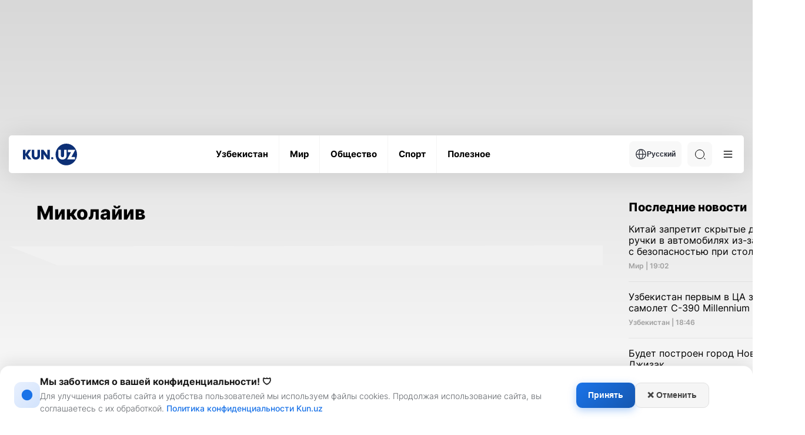

--- FILE ---
content_type: application/javascript
request_url: https://ads.nativenetwork.uz/configs/kun.uz.js?ts=1770142404777
body_size: 975
content:
(() => {
  window.NNL.AdController.setContentContainer(
    document.querySelector(".news-inner__content-page") ??
      document.querySelector(".richbox")
  );

  document.head.insertAdjacentHTML(
    "beforeend",
    `
      <style>
      @media screen and (max-width: 480px) {
        .nnl-vast-wrapper {
          position: absolute !important;
          inset: 0 !important;
          }
      }

        .nnl-vast-video {
          z-index: 3 !important;
        }
      </style>
    `
  );

  const articleHasVideo =
    !!document.querySelector(".news-inner__content-page #videoContainer") ||
    !!document.querySelector(
      ".richbox > .container:last-of-type #videoContainer"
    );

  // If article doesn't have video the target paragraphs start after the first paragraph
  // If article has video the target paragraphs start after the video
  // In desktop and mobile the selectors are different
  const targetElements = [
    ...Array.from(
      articleHasVideo
        ? document.querySelectorAll(
            ".news-inner__content-page > #videoContainer ~ p:not(:empty)"
          )
        : document.querySelectorAll(".news-inner__content-page > p:not(:empty)")
    ),
    ...Array.from(
      articleHasVideo
        ? document.querySelectorAll(
            ".richbox > .container:last-of-type > #videoContainer ~ p:not(:empty)"
          )
        : document.querySelectorAll(
            ".richbox > .container:last-of-type > p:not(:empty)"
          )
    ),
  ];

  const inPage = window.NNL.AdController.createBanner({
    name: "In Page",
    format: "inPage",
    target: targetElements[0],
    placement: "afterend",
    isInRotation: true,
    params: {
      p1: "csrmo",
      p2: "hixz",
    },
  });

  const video = window.NNL.AdController.createBanner({
    name: "Video",
    format: "video",
    target: targetElements[0],
    placement: "afterend",
    isInRotation: true,
    params: {
      p1: "csrmq",
      p2: "hixy",
    },
  });

  const interscroller = window.NNL.AdController.createBanner({
    name: "Interscroller",
    format: "interscroller",
    target: targetElements[0],
    placement: "afterend",
    devices: ["phone"],
    isInRotation: true,
    params: {
      p1: "csrmp",
      p2: "hiya",
    },
  });

  if (window.innerWidth > 600) {
    window.NNL.AdController.rotation(
      new Map([
        [inPage, 90],
        [video, 10],
      ])
    );
  } else {
    window.NNL.AdController.rotation(
      new Map([
        [inPage, 20],
        [video, 10],
        [interscroller, 70],
      ])
    );
  }

  const observer = new MutationObserver(() => {
    const players = [
      ...Array.from(
        document.querySelectorAll(`#youtubePlayer > iframe[src*='youtube']`)
      ),
    ];

    if (!players.length) return;

    players.forEach((player) => {
      window.NNL.VastWrapper.wrap(player, [
        {
          percentage: 0,
          vastUrls: [
            "https://yandex.ru/ads/adfox/389950/getCode?p1=csrmr&p2=hiyh&puid1=&puid2=&puid3=&puid4=",
          ],
        },
      ]);
    });

    observer.disconnect();
  });

  observer.observe(document.documentElement, {
    subtree: true,
    childList: true,
    attributes: true,
  });

  /**
   * Waits for an element to appear in the DOM and calls the provided callback.
   * If the element already exists, the callback is called immediately.
   * If the element does not exist, an observer is created to watch for its appearance.
   * The observer is disconnected after the callback is called.
   * @param {string} selector - The CSS selector for the element to wait for.
   * @param {function} callback - The function to call when the element appears.
   * @param {Element} [root=document] - The root element to watch for the element.
   * @returns {function} A function to disconnect the observer.
   */
  const waitFor = (selector, callback, root = document) => {
    const found = root.querySelector(selector);

    if (found) {
      callback(found);

      return () => {};
    }

    const observer = new MutationObserver(() => {
      const element = root.querySelector(selector);

      if (!element) return;

      observer.disconnect();

      callback(element);
    });

    observer.observe(root === document ? document.documentElement : root, {
      childList: true,
      subtree: true,
    });

    return () => observer.disconnect();
  };

  waitFor("#nnl-fullscreen-slot", () => {
    window.NNL.AdController.createBanner({
      name: "Fullscreen",
      format: "fullscreen",
      target: "body",
      placement: "beforeend",
      devices: ["phone"],
      params: {
        p1: "dfwsn",
        p2: "ikxj",
      },
    });
  });
})();


--- FILE ---
content_type: application/javascript
request_url: https://ads.nativenetwork.uz/nnl.js?ts=1770142403318
body_size: 46271
content:
(function(_0x2838ed,_0x466501){var _0x516ac1=a0_0x3ac0,_0x4febb2=_0x2838ed();while(!![]){try{var _0x48cc13=-parseInt(_0x516ac1(0x22e))/0x1*(parseInt(_0x516ac1(0x1ba))/0x2)+-parseInt(_0x516ac1(0x240))/0x3*(-parseInt(_0x516ac1(0x261))/0x4)+parseInt(_0x516ac1(0x1bf))/0x5+parseInt(_0x516ac1(0x11b))/0x6+-parseInt(_0x516ac1(0x11e))/0x7*(parseInt(_0x516ac1(0x1c4))/0x8)+parseInt(_0x516ac1(0x385))/0x9*(parseInt(_0x516ac1(0x25a))/0xa)+parseInt(_0x516ac1(0x2f5))/0xb*(-parseInt(_0x516ac1(0x3c3))/0xc);if(_0x48cc13===_0x466501)break;else _0x4febb2['push'](_0x4febb2['shift']());}catch(_0x4f6a5e){_0x4febb2['push'](_0x4febb2['shift']());}}}(a0_0x5126,0x4b28c),((()=>{'use strict';var _0x3ac3da=a0_0x3ac0;var _0x3045fc={0x38:(_0x24da45,_0x40616c,_0x4ca1f9)=>{var _0x35d610=a0_0x3ac0;_0x24da45[_0x35d610(0x298)]=function(_0x34699f){var _0xfe7d4c=_0x35d610,_0xea4541=_0x4ca1f9['nc'];_0xea4541&&_0x34699f[_0xfe7d4c(0x139)](_0xfe7d4c(0x34a),_0xea4541);};},0x48:_0x274926=>{var _0x1f2ff2=[];function _0x123a6d(_0x5605fb){var _0x4e0ae7=a0_0x3ac0;for(var _0x5d2f37=-0x1,_0x94b4df=0x0;_0x94b4df<_0x1f2ff2[_0x4e0ae7(0x356)];_0x94b4df++)if(_0x1f2ff2[_0x94b4df][_0x4e0ae7(0x1aa)]===_0x5605fb){_0x5d2f37=_0x94b4df;break;}return _0x5d2f37;}function _0x2cb954(_0x2b8779,_0x34b540){var _0x327b3b=a0_0x3ac0;for(var _0x258571={},_0x2c52ed=[],_0x1d33bf=0x0;_0x1d33bf<_0x2b8779['length'];_0x1d33bf++){var _0x943bd6=_0x2b8779[_0x1d33bf],_0x2268cf=_0x34b540['base']?_0x943bd6[0x0]+_0x34b540[_0x327b3b(0x12b)]:_0x943bd6[0x0],_0x4cdf48=_0x258571[_0x2268cf]||0x0,_0x22b65c=''[_0x327b3b(0x2cf)](_0x2268cf,'\x20')[_0x327b3b(0x2cf)](_0x4cdf48);_0x258571[_0x2268cf]=_0x4cdf48+0x1;var _0x32c14e=_0x123a6d(_0x22b65c),_0x5c4ec8={'css':_0x943bd6[0x1],'media':_0x943bd6[0x2],'sourceMap':_0x943bd6[0x3],'supports':_0x943bd6[0x4],'layer':_0x943bd6[0x5]};if(-0x1!==_0x32c14e)_0x1f2ff2[_0x32c14e][_0x327b3b(0x2b1)]++,_0x1f2ff2[_0x32c14e][_0x327b3b(0x238)](_0x5c4ec8);else{var _0xd5d889=_0x3e6cac(_0x5c4ec8,_0x34b540);_0x34b540[_0x327b3b(0x3e2)]=_0x1d33bf,_0x1f2ff2[_0x327b3b(0x133)](_0x1d33bf,0x0,{'identifier':_0x22b65c,'updater':_0xd5d889,'references':0x1});}_0x2c52ed[_0x327b3b(0x23c)](_0x22b65c);}return _0x2c52ed;}function _0x3e6cac(_0x37dc44,_0xba03c2){var _0x2fc401=a0_0x3ac0,_0x65fedb=_0xba03c2[_0x2fc401(0x392)](_0xba03c2);return _0x65fedb['update'](_0x37dc44),function(_0x4f1201){var _0x2508bc=_0x2fc401;if(_0x4f1201){if(_0x4f1201['css']===_0x37dc44['css']&&_0x4f1201['media']===_0x37dc44[_0x2508bc(0x1a5)]&&_0x4f1201[_0x2508bc(0x109)]===_0x37dc44[_0x2508bc(0x109)]&&_0x4f1201['supports']===_0x37dc44['supports']&&_0x4f1201[_0x2508bc(0x37e)]===_0x37dc44[_0x2508bc(0x37e)])return;_0x65fedb[_0x2508bc(0xef)](_0x37dc44=_0x4f1201);}else _0x65fedb[_0x2508bc(0x381)]();};}_0x274926['exports']=function(_0x2d4bca,_0x4aa073){var _0x532f52=_0x2cb954(_0x2d4bca=_0x2d4bca||[],_0x4aa073=_0x4aa073||{});return function(_0xdbf57f){var _0x2b06b2=a0_0x3ac0;_0xdbf57f=_0xdbf57f||[];for(var _0x144dd0=0x0;_0x144dd0<_0x532f52['length'];_0x144dd0++){var _0x2b5978=_0x123a6d(_0x532f52[_0x144dd0]);_0x1f2ff2[_0x2b5978]['references']--;}for(var _0x369450=_0x2cb954(_0xdbf57f,_0x4aa073),_0x4f5fd5=0x0;_0x4f5fd5<_0x532f52[_0x2b06b2(0x356)];_0x4f5fd5++){var _0x11b8b3=_0x123a6d(_0x532f52[_0x4f5fd5]);0x0===_0x1f2ff2[_0x11b8b3]['references']&&(_0x1f2ff2[_0x11b8b3]['updater'](),_0x1f2ff2[_0x2b06b2(0x133)](_0x11b8b3,0x1));}_0x532f52=_0x369450;};};},0x71:_0x4012ca=>{var _0x516a3d=a0_0x3ac0;_0x4012ca[_0x516a3d(0x298)]=function(_0x4309c0,_0x2459e2){var _0x50cece=_0x516a3d;if(_0x2459e2[_0x50cece(0x1f7)])_0x2459e2['styleSheet'][_0x50cece(0x249)]=_0x4309c0;else{for(;_0x2459e2[_0x50cece(0x347)];)_0x2459e2[_0x50cece(0x317)](_0x2459e2[_0x50cece(0x347)]);_0x2459e2[_0x50cece(0x12a)](document['createTextNode'](_0x4309c0));}};},0xcd:(_0x19464c,_0x56e554,_0x2d1a6c)=>{var _0x2937f8=a0_0x3ac0;_0x2d1a6c['d'](_0x56e554,{'A':()=>_0x4bd3f7});var _0x140a83=_0x2d1a6c(0x259),_0x556158=_0x2d1a6c['n'](_0x140a83),_0x1cf17f=_0x2d1a6c(0x13a),_0xa3310d=_0x2d1a6c['n'](_0x1cf17f)()(_0x556158());_0xa3310d[_0x2937f8(0x23c)]([_0x19464c['id'],'.nnl-vast-wrapper{position:relative;background-color:#000;width:100%}.nnl-vast-wrapper\x20.nnl-vast-video{position:absolute;top:0;left:0;width:100%;height:100%;z-index:10;cursor:pointer;background:rgba(0,0,0,0)}.nnl-ad-slot{display:block;visibility:hidden;width:100%;height:100%;position:absolute;top:0;left:0;z-index:11;background-color:#000;pointer-events:none;container-type:inline-size}.nnl-logo-overlay{z-index:2147483647;position:absolute;top:0;left:0;background-color:rgba(0,0,0,0.4588235294);width:100px;height:36px;border-bottom-right-radius:5px;display:flex;align-items:center;justify-content:center}@container\x20(max-width:\x20480px){.nnl-logo-overlay{right:0;left:auto;border-bottom-left-radius:5px;border-bottom-right-radius:0}}.nnl-ad-button{text-transform:capitalize;z-index:2147483647;position:absolute;bottom:55px;left:50%;transform:translateX(-50%);background-color:rgba(38,38,38,.65);color:#fff;padding:12px\x2022px;border:none;border-radius:.5em;cursor:pointer;font-size:14px;font-family:Arial,sans-serif;transition:background-color\x20.2s;display:none}@media(max-width:\x20512px){.nnl-ad-button{bottom:26px;padding:8px\x2018px;font-size:12px}}','']);const _0x4bd3f7=_0xa3310d;},0x13a:_0x56c505=>{_0x56c505['exports']=function(_0x5c1b53){var _0x2f4fed=a0_0x3ac0,_0x1d53ed=[];return _0x1d53ed[_0x2f4fed(0x1dd)]=function(){var _0x2ec1f7=_0x2f4fed;return this[_0x2ec1f7(0x114)](function(_0x2765aa){var _0x4984fd=_0x2ec1f7,_0x3a81a2='',_0x3e229f=void 0x0!==_0x2765aa[0x5];return _0x2765aa[0x4]&&(_0x3a81a2+=_0x4984fd(0x1cb)[_0x4984fd(0x2cf)](_0x2765aa[0x4],')\x20{')),_0x2765aa[0x2]&&(_0x3a81a2+=_0x4984fd(0x3ca)[_0x4984fd(0x2cf)](_0x2765aa[0x2],'\x20{')),_0x3e229f&&(_0x3a81a2+=_0x4984fd(0x24c)['concat'](_0x2765aa[0x5][_0x4984fd(0x356)]>0x0?'\x20'['concat'](_0x2765aa[0x5]):'','\x20{')),_0x3a81a2+=_0x5c1b53(_0x2765aa),_0x3e229f&&(_0x3a81a2+='}'),_0x2765aa[0x2]&&(_0x3a81a2+='}'),_0x2765aa[0x4]&&(_0x3a81a2+='}'),_0x3a81a2;})[_0x2ec1f7(0x372)]('');},_0x1d53ed['i']=function(_0x3500ec,_0x289f41,_0x37a803,_0x528305,_0x1a0e6f){var _0x2bff59=_0x2f4fed;_0x2bff59(0x332)==typeof _0x3500ec&&(_0x3500ec=[[null,_0x3500ec,void 0x0]]);var _0x276286={};if(_0x37a803)for(var _0x4413fb=0x0;_0x4413fb<this[_0x2bff59(0x356)];_0x4413fb++){var _0x327eb2=this[_0x4413fb][0x0];null!=_0x327eb2&&(_0x276286[_0x327eb2]=!0x0);}for(var _0xcc150c=0x0;_0xcc150c<_0x3500ec['length'];_0xcc150c++){var _0x1b04a7=[][_0x2bff59(0x2cf)](_0x3500ec[_0xcc150c]);_0x37a803&&_0x276286[_0x1b04a7[0x0]]||(void 0x0!==_0x1a0e6f&&(void 0x0===_0x1b04a7[0x5]||(_0x1b04a7[0x1]=_0x2bff59(0x24c)[_0x2bff59(0x2cf)](_0x1b04a7[0x5]['length']>0x0?'\x20'[_0x2bff59(0x2cf)](_0x1b04a7[0x5]):'','\x20{')[_0x2bff59(0x2cf)](_0x1b04a7[0x1],'}')),_0x1b04a7[0x5]=_0x1a0e6f),_0x289f41&&(_0x1b04a7[0x2]?(_0x1b04a7[0x1]=_0x2bff59(0x3ca)[_0x2bff59(0x2cf)](_0x1b04a7[0x2],'\x20{')[_0x2bff59(0x2cf)](_0x1b04a7[0x1],'}'),_0x1b04a7[0x2]=_0x289f41):_0x1b04a7[0x2]=_0x289f41),_0x528305&&(_0x1b04a7[0x4]?(_0x1b04a7[0x1]=_0x2bff59(0x1cb)[_0x2bff59(0x2cf)](_0x1b04a7[0x4],')\x20{')['concat'](_0x1b04a7[0x1],'}'),_0x1b04a7[0x4]=_0x528305):_0x1b04a7[0x4]=''[_0x2bff59(0x2cf)](_0x528305)),_0x1d53ed[_0x2bff59(0x23c)](_0x1b04a7));}},_0x1d53ed;};},0x21c:_0x57e484=>{var _0xf0304a=a0_0x3ac0;_0x57e484[_0xf0304a(0x298)]=function(_0x5b9175){var _0x1c7018=_0xf0304a,_0x134604=document[_0x1c7018(0x12c)](_0x1c7018(0x322));return _0x5b9175[_0x1c7018(0x153)](_0x134604,_0x5b9175['attributes']),_0x5b9175[_0x1c7018(0x384)](_0x134604,_0x5b9175[_0x1c7018(0x1bc)]),_0x134604;};},0x259:_0x461f50=>{var _0x4ca499=a0_0x3ac0;_0x461f50[_0x4ca499(0x298)]=function(_0x2c861e){return _0x2c861e[0x1];};},0x293:_0x421869=>{var _0x31c092=a0_0x3ac0,_0x470fb6={};_0x421869[_0x31c092(0x298)]=function(_0x3cff60,_0xbe96a){var _0x522124=_0x31c092,_0x560e32=function(_0x24b05b){var _0x1703fb=a0_0x3ac0;if(void 0x0===_0x470fb6[_0x24b05b]){var _0xc13612=document[_0x1703fb(0x318)](_0x24b05b);if(window[_0x1703fb(0x21b)]&&_0xc13612 instanceof window[_0x1703fb(0x21b)])try{_0xc13612=_0xc13612[_0x1703fb(0x1f6)][_0x1703fb(0x13c)];}catch(_0x40738d){_0xc13612=null;}_0x470fb6[_0x24b05b]=_0xc13612;}return _0x470fb6[_0x24b05b];}(_0x3cff60);if(!_0x560e32)throw new Error(_0x522124(0x35a));_0x560e32[_0x522124(0x12a)](_0xbe96a);};},0x2a1:(_0x44fe7e,_0x4d4ae1,_0x4c0bc3)=>{var _0x18e2e3=a0_0x3ac0;_0x4c0bc3['d'](_0x4d4ae1,{'A':()=>_0x3474ba});var _0x3f430a=_0x4c0bc3(0x259),_0x1955fd=_0x4c0bc3['n'](_0x3f430a),_0x8a666a=_0x4c0bc3(0x13a),_0x1f15dc=_0x4c0bc3['n'](_0x8a666a)()(_0x1955fd());_0x1f15dc[_0x18e2e3(0x23c)]([_0x44fe7e['id'],'.interscroller{display:block\x20!important;overflow:hidden\x20!important;position:relative\x20!important;width:100vw\x20!important;margin-left:calc((100vw\x20-\x20100%)/-2)\x20!important;font-size:14px;font-family:sans-serif}.interscroller\x20div\x20div\x20div\x20div{position:fixed\x20!important;top:0\x20!important;left:0\x20!important;transform:translateZ(0)\x20!important;width:100vw\x20!important;height:100vh\x20!important;object-fit:cover\x20!important}.interscroller\x20div\x20div:nth-child(3){font-size:13px;font-family:system-ui,-apple-system,BlinkMacSystemFont,\x22Segoe\x20UI\x22,Roboto,Oxygen,Ubuntu,Cantarell,\x22Open\x20Sans\x22,\x22Helvetica\x20Neue\x22,sans-serif}[nnl-format=inPage]{container-type:inline-size}[nnl-format=inPage]:has(.nnl-carousel){margin:0\x20-16px}[nnl-format=inPage]\x20.nnl-typographic{height:250px\x20!important;max-width:600px\x20!important;margin:15px\x20auto\x2020px\x20auto\x20!important}@container\x20(max-width:\x20600px){[nnl-format=inPage]\x20.nnl-typographic{height:450px\x20!important;max-width:350px\x20!important}}[nnl-format=inPage]\x20.nnl-catalogue{margin:15px\x20auto\x2020px\x20auto\x20!important}[nnl-format=inPage]\x20.nnl-catalogue--8{height:300px\x20!important;max-width:600px\x20!important}@container\x20(max-width:\x20600px){[nnl-format=inPage]\x20.nnl-catalogue--8{height:600px\x20!important;max-width:300px\x20!important}}[nnl-format=inPage]\x20.nnl-catalogue--6{height:300px\x20!important;max-width:500px\x20!important}@container\x20(max-width:\x20600px){[nnl-format=inPage]\x20.nnl-catalogue--6{height:500px\x20!important;max-width:300px\x20!important}}[nnl-format=inPage]\x20.nnl-catalogue--4{height:280px\x20!important;max-width:336px\x20!important}[nnl-format=inPage]\x20.nnl-carousel{width:100%\x20!important;max-width:800px\x20!important;margin:15px\x20auto\x20!important}[nnl-format=inPage]\x20.inPage,[nnl-format=inPage]\x20.nnl-inPage{margin:15px\x20auto\x20!important;max-width:max-content\x20!important;background-color:#fff\x20!important}[nnl-format=inPage]\x20.inPage:has(div[style*=\x22width:\x20100%\x22]),[nnl-format=inPage]\x20.nnl-inPage:has(div[style*=\x22width:\x20100%\x22]){max-width:100%\x20!important}[nnl-format=inPage]\x20.inPage>.nnl-logo,[nnl-format=inPage]\x20.nnl-inPage>.nnl-logo{display:block;width:100%\x20!important}[nnl-format=inPage]\x20.inPage>.nnl-advertising{display:flex;flex-direction:row;justify-content:flex-end;width:100%\x20!important;max-width:300px\x20!important;padding:5px\x200\x20!important}[nnl-format=inPage]\x20.inPage>.nnl-advertising\x20img{width:100%\x20!important}[nnl-format=inPage]\x20.nnl-inPage>.nnl-advertising{display:flex;flex-direction:row;justify-content:flex-end;width:100%\x20!important;max-width:336px\x20!important;padding:5px\x200\x20!important}[nnl-format=inPage]\x20.nnl-inPage>.nnl-advertising\x20img{width:100%\x20!important}[nnl-format=inPage]\x20iframe{margin:0\x20!important}[nnl-format=static]{display:flex;align-items:center;flex-direction:column}[nnl-format=static]\x20.native-static{position:relative\x20!important;width:100%\x20!important}[nnl-format=static]\x20.native-static__close{cursor:pointer\x20!important;width:40px\x20!important;height:40px\x20!important;border-radius:0\x200\x205px\x200\x20!important;position:absolute\x20!important;bottom:100px\x20!important;right:0\x20!important}[nnl-format=static]\x20.nnl-static__logo{display:block;width:100%\x20!important}.nn-bottomline-video-banner{z-index:2147483646\x20!important}body:has(.native-network-fullscreen)\x20.caramel-bottomline,body:has(.nnl-fullscreen-video.show)\x20.caramel-bottomline,body:has(.native-network-fullscreen)\x20.nn-bottomline-video-banner,body:has(.nnl-fullscreen-video.show)\x20.nn-bottomline-video-banner{opacity:0;pointer-events:none;transition:opacity\x20.5s\x20ease}.nnl-fullscreen-video.nnl-hide-more\x20#nnl-fullscreen-video-moreBtn{display:none}.nnl-fullscreen-video::before{content:\x22\x22;position:absolute;top:0;left:0;width:100%;height:100%;backdrop-filter:blur(4px);-webkit-backdrop-filter:blur(4px)}.nnl-fullscreen-video__inner{cursor:pointer}.native-network-fullscreen{overflow:hidden\x20!important;position:relative\x20!important;box-sizing:border-box\x20!important}.native-network-fullscreen--am::before{content:\x22\x22;position:absolute;top:0;left:0;width:100%;height:100%;backdrop-filter:blur(4px);-webkit-backdrop-filter:blur(4px)}.native-network-fullscreen\x20div[class*=-header]{display:none}.native-network-fullscreen\x20div:has(div>iframe){overflow:hidden\x20!important}.native-network-fullscreen--mob\x20.native-network-fullscreen__logo{overflow:hidden\x20!important;width:100px\x20!important;height:35px\x20!important;background-color:rgba(0,0,0,.5294117647);padding:5px\x200\x200\x2010px\x20!important;border-radius:0\x200\x205px\x200\x20!important;position:absolute\x20!important;right:5%\x20!important;top:5%\x20!important}.native-network-fullscreen--mob\x20.native-network-fullscreen__close{cursor:pointer\x20!important;width:40px\x20!important;height:40px\x20!important;border-radius:0\x200\x205px\x200\x20!important;position:absolute\x20!important;right:0;top:5%\x20!important}.native-network-fullscreen__logo{overflow:hidden\x20!important;width:100px\x20!important;height:35px\x20!important;background-color:rgba(0,0,0,.5294117647);padding:5px\x200\x200\x2010px\x20!important;border-radius:0\x200\x205px\x200\x20!important;position:absolute\x20!important;left:calc((100%\x20-\x20800px)/2);top:calc((100%\x20-\x20600px)/2)}.native-network-fullscreen__logo--uz{position:absolute\x20!important;right:5%;bottom:5%}.native-network-fullscreen__close{cursor:pointer\x20!important;width:40px\x20!important;height:40px\x20!important;border-radius:0\x200\x205px\x200\x20!important;position:absolute\x20!important;right:calc((100%\x20-\x20800px)/2);top:calc((100%\x20-\x20600px)/2)}.native-network-fullscreen__close--uz{position:absolute\x20!important;top:5%\x20!important;right:5%\x20!important;width:40px\x20!important;height:40px\x20!important;cursor:pointer\x20!important}.native-network-fullscreen\x20div:nth-child(3)>div{overflow:hidden\x20!important}@media\x20screen\x20and\x20(max-width:\x20848px){.native-network-fullscreen__logo{left:0\x20!important}.native-network-fullscreen:not(.native-network-fullscreen--uz){padding:0\x2024px\x20!important}.native-network-fullscreen__close{right:0\x20!important}}.native-network-fullscreen-header__close{display:none\x20!important}.caramel-bottomline{width:100%\x20!important;overflow:hidden\x20!important;z-index:2147483646\x20!important}div[data-banner=true]>div[data-videocontainer=true]>div:last-child{display:none}.caramel-topline{width:100%\x20!important;overflow:hidden\x20!important;z-index:2147483646\x20!important}body:has(.native-network-fullscreen)\x20.nnl-widget-banner,body:has(.nnl-fullscreen-video)\x20.nnl-widget-banner,body:has(.nnl-fullpage)\x20.nnl-widget-banner{z-index:2147483646\x20!important}.nnl-widget-banner{display:flex\x20!important;align-items:center\x20!important;position:fixed;bottom:60vw;z-index:2147483647\x20!important;transition:all\x20.5s\x20ease-in-out}@media\x20screen\x20and\x20(min-width:\x20576px){.nnl-widget-banner{top:50%;bottom:initial}}.nnl-widget-banner--left{flex-direction:row-reverse;left:0;transform:translateX(calc(-100%\x20+\x2025px))}@media\x20screen\x20and\x20(min-width:\x20576px){.nnl-widget-banner--left{transform:translateX(calc(-100%\x20+\x2025px))\x20translateY(-50%)}}.nnl-widget-banner--left\x20.nnl-widget-banner__toggle{border-radius:0\x2010px\x2010px\x200}.nnl-widget-banner--left\x20.nnl-widget-banner__toggle\x20svg{transform:rotate(180deg)}.nnl-widget-banner--left.nnl-open\x20.nnl-widget-banner__toggle\x20svg{transform:rotate(0deg)}.nnl-widget-banner--right{flex-direction:row;right:0;transform:translateX(calc(100%\x20-\x2025px))}@media\x20screen\x20and\x20(min-width:\x20576px){.nnl-widget-banner--right{transform:translateX(calc(100%\x20-\x2025px))\x20translateY(-50%)}}.nnl-widget-banner--right\x20.nnl-widget-banner__toggle{border-radius:10px\x200\x200\x2010px}.nnl-widget-banner--right\x20.nnl-widget-banner__toggle\x20svg{transform:rotate(0deg)}.nnl-widget-banner--right.nnl-open\x20.nnl-widget-banner__toggle\x20svg{transform:rotate(180deg)}.nnl-widget-banner__content{position:relative;min-width:200px;min-height:250px;border:1px\x20solid\x20#262628}.nnl-widget-banner.nnl-open{transform:translateX(0)}@media\x20screen\x20and\x20(min-width:\x20576px){.nnl-widget-banner.nnl-open{transform:translateX(0)\x20translateY(-50%)}}.nnl-widget-banner__toggle{cursor:pointer;display:flex;align-items:center;justify-content:center;color:#fff;width:25px;height:100px;background-color:#262628}.nnl-widget-banner__toggle\x20svg{transition:transform\x20.5s\x20ease-in-out}.nnl-widget-video{z-index:2147483647\x20!important}.nnl-widget-video.nnl-hide-more\x20.nnl-widget-video__sound__more{display:none}body:has(.native-network-fullscreen)\x20.nnl-widget-video,body:has(.nnl-fullscreen-video)\x20.nnl-widget-video,body:has(.nnl-fullpage)\x20.nnl-widget-video{z-index:2147483646\x20!important}[nnl-format=inImage]\x20.native-inImage.nnl-active\x20.native-inImage__banner{pointer-events:all\x20!important;visibility:visible\x20!important}[nnl-format=inImage]\x20.native-inImage__banner{visibility:hidden;pointer-events:none;position:absolute\x20!important;bottom:0\x20!important;width:100%\x20!important;height:80px;z-index:10\x20!important;overflow:hidden\x20!important;box-shadow:rgba(0,0,0,.5)\x200px\x20-11px\x2010px\x20!important}[nnl-format=inImage]\x20.native-inImage__close{display:flex;justify-content:center;align-items:center;position:absolute;right:0px;top:0px;z-index:20;width:40px;height:40px;cursor:pointer}body:has(.nnl-fullpage-nortun)\x20.nnl-widget-video,body:has(.nnl-fullpage-nortun)\x20.nnl-widget-banner,body:has(.nnl-fullpage-myler)\x20.nnl-widget-video,body:has(.nnl-fullpage-myler)\x20.nnl-widget-banner{opacity:0;pointer-events:none;transition:opacity\x20.5s\x20ease}.nnl-fullpage-container{position:fixed;inset:0;z-index:2147483647\x20!important;transition:all\x201s\x20ease-in-out}.nnl-fullpage-container.nnl-hide{opacity:0}.nnl-fullpage-container__close{position:fixed\x20!important;z-index:2147483648\x20!important;right:20px\x20!important;top:20px\x20!important;opacity:0;pointer-events:none;transition:opacity\x20.5s\x20ease-in;transform:scale(1.2);cursor:pointer\x20!important}.nnl-fullpage-container__close.nnl-active{opacity:1;pointer-events:all}.nnl-fullpage-container__close\x20svg{width:40px\x20!important;height:40px\x20!important}.nnl-fullpage-container__content{width:100vw;height:100vh}.nnl-fullpage-container\x20.nnl-fullpage-banner{width:100%;height:100%}.nnl-vast-wrapper{position:relative;background-color:#000;width:100%}.nnl-vast-wrapper\x20.nnl-vast-video{position:absolute;top:0;left:0;width:100%;height:100%;z-index:10;cursor:pointer;background:rgba(0,0,0,0)}.nnl-ad-slot{display:block;visibility:hidden;width:100%;height:100%;position:absolute;top:0;left:0;z-index:11;background-color:#000;pointer-events:none;container-type:inline-size}.nnl-logo-overlay{z-index:2147483647;position:absolute;top:0;left:0;background-color:rgba(0,0,0,0.4588235294);width:100px;height:36px;border-bottom-right-radius:5px;display:flex;align-items:center;justify-content:center}@container\x20(max-width:\x20480px){.nnl-logo-overlay{right:0;left:auto;border-bottom-left-radius:5px;border-bottom-right-radius:0}}.nnl-ad-button{text-transform:capitalize;z-index:2147483647;position:absolute;bottom:55px;left:50%;transform:translateX(-50%);background-color:rgba(38,38,38,.65);color:#fff;padding:12px\x2022px;border:none;border-radius:.5em;cursor:pointer;font-size:14px;font-family:Arial,sans-serif;transition:background-color\x20.2s;display:none}@media(max-width:\x20512px){.nnl-ad-button{bottom:26px;padding:8px\x2018px;font-size:12px}}.nnl-infobox{display:flex;flex-direction:column;position:absolute;top:0;z-index:2147483647\x20!important;color:#fff\x20!important;background-color:rgba(0,0,0,.75)\x20!important;padding:5px\x205px;font-size:12px\x20!important;line-height:16px\x20!important;white-space:nowrap\x20!important;font-family:sans-serif\x20!important}.nnl-infobox--left{left:0}.nnl-infobox--right{right:0}.nnl-infobox\x20a{color:#add8e6}[nnl-zone]{position:relative}.nnl-hidden,[class*=nnl-hidden]{opacity:0\x20!important;pointer-events:none\x20!important}html:has(.native-network-fullscreen),html:has(.nnl-fullscreen-video.show){overflow:hidden\x20!important}body:has(.nnl-topline-video){padding-top:100px}body:has(.nnl-bottomline-video){padding-bottom:120px}body:has(div.nnl-fullpage)\x20.caramel-topline,body:has(div.nnl-fullpage)\x20.caramel-bottomline{z-index:2147483645\x20!important}','']);const _0x3474ba=_0x1f15dc;},0x339:_0x2ad278=>{var _0x18c13f=a0_0x3ac0;_0x2ad278[_0x18c13f(0x298)]=function(_0x40cd9e){var _0x3db91a=_0x18c13f;if('undefined'==typeof document)return{'update':function(){},'remove':function(){}};var _0x39e4ef=_0x40cd9e[_0x3db91a(0x154)](_0x40cd9e);return{'update':function(_0x2afc35){!function(_0x3dfd9e,_0x27d5b7,_0x2fa121){var _0x136f4e=a0_0x3ac0,_0x4bd385='';_0x2fa121[_0x136f4e(0x147)]&&(_0x4bd385+=_0x136f4e(0x1cb)[_0x136f4e(0x2cf)](_0x2fa121[_0x136f4e(0x147)],_0x136f4e(0x25c))),_0x2fa121[_0x136f4e(0x1a5)]&&(_0x4bd385+='@media\x20'['concat'](_0x2fa121[_0x136f4e(0x1a5)],'\x20{'));var _0x1f9aec=void 0x0!==_0x2fa121[_0x136f4e(0x37e)];_0x1f9aec&&(_0x4bd385+='@layer'[_0x136f4e(0x2cf)](_0x2fa121[_0x136f4e(0x37e)][_0x136f4e(0x356)]>0x0?'\x20'[_0x136f4e(0x2cf)](_0x2fa121[_0x136f4e(0x37e)]):'','\x20{')),_0x4bd385+=_0x2fa121[_0x136f4e(0x290)],_0x1f9aec&&(_0x4bd385+='}'),_0x2fa121[_0x136f4e(0x1a5)]&&(_0x4bd385+='}'),_0x2fa121[_0x136f4e(0x147)]&&(_0x4bd385+='}');var _0x3604bd=_0x2fa121[_0x136f4e(0x109)];_0x3604bd&&_0x136f4e(0x343)!=typeof btoa&&(_0x4bd385+=_0x136f4e(0x116)[_0x136f4e(0x2cf)](btoa(unescape(encodeURIComponent(JSON[_0x136f4e(0x358)](_0x3604bd)))),_0x136f4e(0x243))),_0x27d5b7[_0x136f4e(0x156)](_0x4bd385,_0x3dfd9e,_0x27d5b7[_0x136f4e(0x1bc)]);}(_0x39e4ef,_0x40cd9e,_0x2afc35);},'remove':function(){!function(_0x460fc1){var _0x5d5ea5=a0_0x3ac0;if(null===_0x460fc1[_0x5d5ea5(0x35f)])return!0x1;_0x460fc1[_0x5d5ea5(0x35f)]['removeChild'](_0x460fc1);}(_0x39e4ef);}};};},0x3ad:(_0x527255,_0x5228e5,_0x469890)=>{var _0x236370=a0_0x3ac0;_0x469890['d'](_0x5228e5,{'A':()=>_0x1545cd});var _0x1c455a=_0x469890(0x259),_0x4fe2b8=_0x469890['n'](_0x1c455a),_0x445b1d=_0x469890(0x13a),_0x546fe7=_0x469890['n'](_0x445b1d)()(_0x4fe2b8());_0x546fe7[_0x236370(0x23c)]([_0x527255['id'],_0x236370(0x1f1),'']);const _0x1545cd=_0x546fe7;}},_0x107cb3={};function _0x4b5920(_0x4a0978){var _0x4e5ac9=a0_0x3ac0,_0x18628c=_0x107cb3[_0x4a0978];if(void 0x0!==_0x18628c)return _0x18628c[_0x4e5ac9(0x298)];var _0x95b97a=_0x107cb3[_0x4a0978]={'id':_0x4a0978,'exports':{}};return _0x3045fc[_0x4a0978](_0x95b97a,_0x95b97a[_0x4e5ac9(0x298)],_0x4b5920),_0x95b97a['exports'];}_0x4b5920['n']=_0x21e442=>{var _0x5f268d=a0_0x3ac0,_0x306c6d=_0x21e442&&_0x21e442['__esModule']?()=>_0x21e442[_0x5f268d(0x13b)]:()=>_0x21e442;return _0x4b5920['d'](_0x306c6d,{'a':_0x306c6d}),_0x306c6d;},_0x4b5920['d']=(_0x314f4c,_0x273a11)=>{var _0x50e912=a0_0x3ac0;for(var _0xece877 in _0x273a11)_0x4b5920['o'](_0x273a11,_0xece877)&&!_0x4b5920['o'](_0x314f4c,_0xece877)&&Object[_0x50e912(0x165)](_0x314f4c,_0xece877,{'enumerable':!0x0,'get':_0x273a11[_0xece877]});},_0x4b5920['o']=(_0xd37978,_0x5ec97b)=>Object[_0x3ac3da(0x304)][_0x3ac3da(0x361)][_0x3ac3da(0xe7)](_0xd37978,_0x5ec97b),_0x4b5920['nc']=void 0x0;var _0x46aabe=_0x4b5920(0x48),_0x52fc7e=_0x4b5920['n'](_0x46aabe),_0x529968=_0x4b5920(0x339),_0x3495d3=_0x4b5920['n'](_0x529968),_0x19ed4b=_0x4b5920(0x293),_0x5713ef=_0x4b5920['n'](_0x19ed4b),_0x2b9d24=_0x4b5920(0x38),_0x1520b3=_0x4b5920['n'](_0x2b9d24),_0x352671=_0x4b5920(0x21c),_0x142e9e=_0x4b5920['n'](_0x352671),_0x5c554a=_0x4b5920(0x71),_0x33678c=_0x4b5920['n'](_0x5c554a),_0x27023f=_0x4b5920(0x2a1),_0xe11b9b={};_0xe11b9b[_0x3ac3da(0x156)]=_0x33678c(),_0xe11b9b[_0x3ac3da(0x153)]=_0x1520b3(),_0xe11b9b[_0x3ac3da(0x384)]=_0x5713ef()[_0x3ac3da(0x36a)](null,_0x3ac3da(0x13c)),_0xe11b9b[_0x3ac3da(0x392)]=_0x3495d3(),_0xe11b9b[_0x3ac3da(0x154)]=_0x142e9e(),_0x52fc7e()(_0x27023f['A'],_0xe11b9b),_0x27023f['A']&&_0x27023f['A']['locals']&&_0x27023f['A'][_0x3ac3da(0x18a)];var _0x322075=_0x4b5920(0xcd),_0x2df3de={};_0x2df3de[_0x3ac3da(0x156)]=_0x33678c(),_0x2df3de['setAttributes']=_0x1520b3(),_0x2df3de[_0x3ac3da(0x384)]=_0x5713ef()[_0x3ac3da(0x36a)](null,_0x3ac3da(0x13c)),_0x2df3de[_0x3ac3da(0x392)]=_0x3495d3(),_0x2df3de[_0x3ac3da(0x154)]=_0x142e9e(),_0x52fc7e()(_0x322075['A'],_0x2df3de),_0x322075['A']&&_0x322075['A'][_0x3ac3da(0x18a)]&&_0x322075['A'][_0x3ac3da(0x18a)];var _0x5276a8=_0x4b5920(0x3ad),_0x320ec3={};_0x320ec3[_0x3ac3da(0x156)]=_0x33678c(),_0x320ec3[_0x3ac3da(0x153)]=_0x1520b3(),_0x320ec3['insert']=_0x5713ef()['bind'](null,_0x3ac3da(0x13c)),_0x320ec3[_0x3ac3da(0x392)]=_0x3495d3(),_0x320ec3[_0x3ac3da(0x154)]=_0x142e9e(),_0x52fc7e()(_0x5276a8['A'],_0x320ec3),_0x5276a8['A']&&_0x5276a8['A']['locals']&&_0x5276a8['A'][_0x3ac3da(0x18a)];const _0x4230da=(function(){var _0x3f5d02=_0x3ac3da;function _0x59ad61(){}return _0x59ad61[_0x3f5d02(0x246)]=function(_0x283f98,_0x295c44,_0x4b6ed1){var _0x127e7e=_0x3f5d02,_0x10dd0f=document[_0x127e7e(0x12c)](_0x283f98),_0xbe5984=_0x127e7e(0x332)==typeof _0x4b6ed1?document[_0x127e7e(0x318)](_0x4b6ed1):_0x4b6ed1;if(!_0xbe5984)return null;if(_0x295c44){for(var _0x1e7a26 in _0x295c44)_0x10dd0f[_0x127e7e(0x139)](_0x1e7a26,_0x295c44[_0x1e7a26]);}return _0xbe5984[_0x127e7e(0x12a)](_0x10dd0f),_0x10dd0f;},_0x59ad61;}()),_0x1ba15c={'colors':{'info':_0x3ac3da(0x389),'error':_0x3ac3da(0x108),'success':'#0FFC03','warning':_0x3ac3da(0x33c)}};var _0x4bd22b=function(_0x1e7a86,_0x44f89b,_0x5312b7){var _0x24e6c5=_0x3ac3da;if(_0x5312b7||0x2===arguments['length']){for(var _0x329d2b,_0xc8c5e1=0x0,_0x1018b5=_0x44f89b[_0x24e6c5(0x356)];_0xc8c5e1<_0x1018b5;_0xc8c5e1++)!_0x329d2b&&_0xc8c5e1 in _0x44f89b||(_0x329d2b||(_0x329d2b=Array[_0x24e6c5(0x304)][_0x24e6c5(0x3d9)][_0x24e6c5(0xe7)](_0x44f89b,0x0,_0xc8c5e1)),_0x329d2b[_0xc8c5e1]=_0x44f89b[_0xc8c5e1]);}return _0x1e7a86[_0x24e6c5(0x2cf)](_0x329d2b||Array[_0x24e6c5(0x304)]['slice']['call'](_0x44f89b));};const _0x559e50=(function(){var _0x2988db=_0x3ac3da;function _0x1fff95(){}return _0x1fff95[_0x2988db(0x31f)]=function(){var _0x27d1a6=_0x2988db;this[_0x27d1a6(0x393)]=!0x0;},_0x1fff95[_0x2988db(0x15d)]=function(){this['enabled']=!0x1;},_0x1fff95[_0x2988db(0x20a)]=function(_0x51c6fd){var _0x234c3e=_0x2988db;for(var _0x423c78=[],_0x2b2dcc=0x1;_0x2b2dcc<arguments[_0x234c3e(0x356)];_0x2b2dcc++)_0x423c78[_0x2b2dcc-0x1]=arguments[_0x2b2dcc];this[_0x234c3e(0x393)]&&console['log']['apply'](console,_0x4bd22b([_0x234c3e(0x23b)[_0x234c3e(0x2cf)](_0x51c6fd,']'),'color:\x20'[_0x234c3e(0x2cf)](_0x1ba15c[_0x234c3e(0x213)][_0x234c3e(0x20a)])],_0x423c78,!0x1));},_0x1fff95['error']=function(_0x232784){var _0x38e175=_0x2988db;for(var _0x3dac8c=[],_0x369438=0x1;_0x369438<arguments[_0x38e175(0x356)];_0x369438++)_0x3dac8c[_0x369438-0x1]=arguments[_0x369438];this[_0x38e175(0x393)]&&console[_0x38e175(0x1ab)][_0x38e175(0x39e)](console,_0x4bd22b(['%c\x20['[_0x38e175(0x2cf)](_0x232784,']'),_0x38e175(0xf9)[_0x38e175(0x2cf)](_0x1ba15c[_0x38e175(0x213)][_0x38e175(0x220)])],_0x3dac8c,!0x1));},_0x1fff95['info']=function(_0x5d05d3){var _0x2d833b=_0x2988db;for(var _0x1cfccc=[],_0x2b9bd1=0x1;_0x2b9bd1<arguments[_0x2d833b(0x356)];_0x2b9bd1++)_0x1cfccc[_0x2b9bd1-0x1]=arguments[_0x2b9bd1];this[_0x2d833b(0x393)]&&console['log'][_0x2d833b(0x39e)](console,_0x4bd22b([_0x2d833b(0x23b)['concat'](_0x5d05d3,']'),_0x2d833b(0xf9)['concat'](_0x1ba15c[_0x2d833b(0x213)][_0x2d833b(0x1a6)])],_0x1cfccc,!0x1));},_0x1fff95[_0x2988db(0x2ef)]=function(_0x4cf621){var _0x302bdf=_0x2988db;for(var _0x20aad=[],_0x42dc1a=0x1;_0x42dc1a<arguments['length'];_0x42dc1a++)_0x20aad[_0x42dc1a-0x1]=arguments[_0x42dc1a];this[_0x302bdf(0x393)]&&console[_0x302bdf(0x1ab)][_0x302bdf(0x39e)](console,_0x4bd22b([_0x302bdf(0x23b)[_0x302bdf(0x2cf)](_0x4cf621,']'),'color:\x20'[_0x302bdf(0x2cf)](_0x1ba15c[_0x302bdf(0x213)][_0x302bdf(0x2ef)])],_0x20aad,!0x1));},_0x1fff95[_0x2988db(0x145)]=function(_0x1d3d47,_0x61a2f2){var _0x478025=_0x2988db;for(var _0x30ffd0=[],_0x197fa5=0x2;_0x197fa5<arguments[_0x478025(0x356)];_0x197fa5++)_0x30ffd0[_0x197fa5-0x2]=arguments[_0x197fa5];this[_0x478025(0x393)]&&console['group']['apply'](console,_0x4bd22b(['%c\x20['[_0x478025(0x2cf)](_0x1d3d47,']'),'color:\x20'[_0x478025(0x2cf)](_0x1ba15c[_0x478025(0x213)][_0x61a2f2])],_0x30ffd0,!0x1));},_0x1fff95[_0x2988db(0x1b6)]=function(){var _0x1eca53=_0x2988db;this['enabled']&&console[_0x1eca53(0x1b6)]();},_0x1fff95[_0x2988db(0x393)]=!0x1,_0x1fff95;}());var _0x974c40,_0x528097=_0x3ac3da(0x2e0),_0x558053=_0x3ac3da(0x146),_0x42bde5=_0x3ac3da(0x30a),_0x17a0fc=_0x3ac3da(0x1e1),_0x406095=_0x3ac3da(0x112),_0x2fc51f=_0x3ac3da(0x31d),_0x1ede80=_0x3ac3da(0x137),_0x107795='widgetVideo',_0x658f18='widget',_0x24bec9=_0x3ac3da(0x34c),_0x927c6b='static',_0x23e5a1=_0x3ac3da(0x374),_0x34a0cd='fullpage',_0x2d9c46=[_0x1ede80,_0x107795,_0x658f18],_0x38e5e3='NNL',_0x28af70=_0x3ac3da(0x294),_0x1c8765=_0x3ac3da(0x38a),_0x48ab90=_0x3ac3da(0x10c),_0x3c8b0f=0x400,_0x183738=0x258,_0x28f670=(_0x974c40=function(_0x5e18d0,_0x549504){var _0x5a08ae=_0x3ac3da;return _0x974c40=Object[_0x5a08ae(0x26e)]||{'__proto__':[]}instanceof Array&&function(_0x39a39b,_0x9231b4){var _0x1b5ad8=_0x5a08ae;_0x39a39b[_0x1b5ad8(0x121)]=_0x9231b4;}||function(_0x343809,_0x2c3ca1){var _0x27a737=_0x5a08ae;for(var _0x155e8a in _0x2c3ca1)Object['prototype'][_0x27a737(0x361)][_0x27a737(0xe7)](_0x2c3ca1,_0x155e8a)&&(_0x343809[_0x155e8a]=_0x2c3ca1[_0x155e8a]);},_0x974c40(_0x5e18d0,_0x549504);},function(_0x3e8481,_0x23f90b){var _0x176606=_0x3ac3da;if(_0x176606(0x2c4)!=typeof _0x23f90b&&null!==_0x23f90b)throw new TypeError(_0x176606(0x231)+String(_0x23f90b)+_0x176606(0x277));function _0x44de76(){var _0x575202=_0x176606;this[_0x575202(0x20f)]=_0x3e8481;}_0x974c40(_0x3e8481,_0x23f90b),_0x3e8481[_0x176606(0x304)]=null===_0x23f90b?Object[_0x176606(0x2b6)](_0x23f90b):(_0x44de76[_0x176606(0x304)]=_0x23f90b[_0x176606(0x304)],new _0x44de76());});const _0x1b4ff8=function(_0x5bd69a){function _0x342002(_0x3ba127){var _0x34b18b=a0_0x3ac0,_0x4db1f7=_0x5bd69a[_0x34b18b(0xe7)](this,'Validation\x20error')||this;return _0x4db1f7[_0x34b18b(0xfb)]=_0x3ba127,_0x4db1f7;}return _0x28f670(_0x342002,_0x5bd69a),_0x342002;}(Error);var _0x2f833c=(function(){var _0x17c274=_0x3ac3da;function _0x3a79c6(){}return _0x3a79c6[_0x17c274(0x348)]=function(_0x4f9f9a){var _0x3969d8=_0x17c274,_0xc89814=[];if(['beforebegin',_0x3969d8(0x24b),_0x3969d8(0x383),'afterend'][_0x3969d8(0x2b9)](_0x4f9f9a[_0x3969d8(0x226)])||_0xc89814['push'](_0x3969d8(0xe1)['concat'](_0x4f9f9a['placement'],'\x22.')),void 0x0!==_0x4f9f9a['hasAutoReload']&&_0x3969d8(0x102)!=typeof _0x4f9f9a[_0x3969d8(0x169)]&&_0xc89814[_0x3969d8(0x23c)](_0x3969d8(0x2c1)[_0x3969d8(0x2cf)](_0x4f9f9a[_0x3969d8(0x169)],'\x22.\x20Must\x20be\x20boolean.')),void 0x0!==_0x4f9f9a[_0x3969d8(0x3be)]&&('number'!=typeof _0x4f9f9a[_0x3969d8(0x3be)]||_0x4f9f9a[_0x3969d8(0x3be)]<=0x0)&&_0xc89814['push'](_0x3969d8(0x3b2)[_0x3969d8(0x2cf)](_0x4f9f9a[_0x3969d8(0x3be)],_0x3969d8(0x206))),_0xc89814[_0x3969d8(0x356)]>0x0)throw new _0x1b4ff8(_0xc89814);},_0x3a79c6;}());const _0x2c5f8a=_0x2f833c;var _0x5e6124=function(){var _0x934c0=_0x3ac3da;return _0x5e6124=Object[_0x934c0(0xee)]||function(_0x40c3ed){var _0xc5b7f5=_0x934c0;for(var _0x35aaab,_0x495431=0x1,_0x1f7a22=arguments[_0xc5b7f5(0x356)];_0x495431<_0x1f7a22;_0x495431++)for(var _0x1434ca in _0x35aaab=arguments[_0x495431])Object['prototype'][_0xc5b7f5(0x361)][_0xc5b7f5(0xe7)](_0x35aaab,_0x1434ca)&&(_0x40c3ed[_0x1434ca]=_0x35aaab[_0x1434ca]);return _0x40c3ed;},_0x5e6124[_0x934c0(0x39e)](this,arguments);};!(function(){var _0x53988b=_0x3ac3da;function _0x54f7a6(){}_0x54f7a6[_0x53988b(0x379)]=function(_0x5f01b2){var _0x5e3515=_0x53988b,_0x39b197=_0x5e6124({'position':_0x5e3515(0x275)},_0x5f01b2[_0x5e3515(0x17f)]),_0x40dccf=_0x5f01b2[_0x5e3515(0x2d1)][_0x5e3515(0x318)](_0x5e3515(0x1ee));if(_0x40dccf){_0x5f01b2['wrapperElement'][_0x5e3515(0x3de)](_0x5e3515(0x24b),_0x5e3515(0x1eb)[_0x5e3515(0x2cf)](_0x39b197[_0x5e3515(0x184)],_0x5e3515(0x2e1)));var _0x30847a=_0x5f01b2['wrapperElement']['querySelector'](_0x5e3515(0x144));if(_0x30847a){_0x30847a[_0x5e3515(0x12a)](_0x40dccf);var _0xd1bcb4=_0x5f01b2[_0x5e3515(0x2d1)][_0x5e3515(0x318)](_0x5e3515(0x1e4)),_0x3f3e7c=_0x5f01b2[_0x5e3515(0x2d1)]['querySelector'](_0x5e3515(0x15e));_0x5f01b2[_0x5e3515(0xea)]=_0xd1bcb4,_0x3f3e7c['addEventListener'](_0x5e3515(0x123),function(){var _0x479912=_0x5e3515;_0xd1bcb4[_0x479912(0x2f8)][_0x479912(0x1ec)](_0x479912(0x377));}),setTimeout(function(){var _0x694101=_0x5e3515;_0xd1bcb4['classList'][_0x694101(0x2a9)]('nnl-open');},0x3e8);}}};}()),!(function(){function _0x114063(){}_0x114063['init']=function(_0x71e528){var _0x398f34=a0_0x3ac0,_0x4cfe90=_0x71e528[_0x398f34(0x2d1)][_0x398f34(0x318)]('.nnl-widget-video');_0x4cfe90&&(_0x71e528['element']=_0x4cfe90);};}());const _0x870ef2='uz';var _0x376ed7=(function(){var _0x44024c=_0x3ac3da;function _0x239e32(){}return _0x239e32[_0x44024c(0x379)]=function(_0x198f8b){var _0x93ea53=_0x44024c,_0x129877,_0x3fe3f2,_0x4dc854=(null===(_0x129877=null==_0x198f8b?void 0x0:_0x198f8b['wrapperElement'])||void 0x0===_0x129877?void 0x0:_0x129877['querySelector'](_0x93ea53(0x1ee)))||(null===(_0x3fe3f2=null==_0x198f8b?void 0x0:_0x198f8b['wrapperElement'])||void 0x0===_0x3fe3f2?void 0x0:_0x3fe3f2['querySelector']('[id^=\x22native_\x22]'));if(_0x4dc854){var _0x5dca2f=_0x4dc854[_0x93ea53(0x2f8)][_0x93ea53(0x35d)](_0x93ea53(0x192)),_0x2cadda=_0x4dc854[_0x93ea53(0x2f8)][_0x93ea53(0x35d)](_0x93ea53(0x11a)),_0x2a1bea=_0x4dc854[_0x93ea53(0x2f8)][_0x93ea53(0x35d)](_0x93ea53(0x3e4)),_0x5af7f7=_0x4dc854[_0x93ea53(0x2f8)][_0x93ea53(0x35d)]('--nologo')||_0x4dc854[_0x93ea53(0x256)][_0x93ea53(0x2b9)](_0x93ea53(0x2d6))||_0x4dc854['innerHTML'][_0x93ea53(0x2b9)](_0x93ea53(0x21c))||'uz'===_0x870ef2&&_0x198f8b['wrapperElement'][_0x93ea53(0x318)](_0x93ea53(0x2cc)),_0x5b40ab=new URL('https://ads.nativenetwork.uz/configs')[_0x93ea53(0x13a)];_0x4dc854[_0x93ea53(0x256)]['includes']('.nnl-inpage-video')&&_0x4dc854[_0x93ea53(0x2f8)]['add'](_0x93ea53(0x2e0)),'uz'!==_0x870ef2||_0x4dc854[_0x93ea53(0x2f8)][_0x93ea53(0x35d)](_0x93ea53(0x1c2))||_0x4dc854[_0x93ea53(0x256)][_0x93ea53(0x2b9)]('yandex_rtb')||_0x4dc854[_0x93ea53(0x2f8)]['add']('inPage'),'am'!==_0x870ef2||_0x4dc854[_0x93ea53(0x27a)]('class')||_0x4dc854[_0x93ea53(0x2f8)][_0x93ea53(0x2a9)](_0x93ea53(0x33a));var _0x1c84a0=_0x198f8b[_0x93ea53(0x2d1)][_0x93ea53(0x318)](_0x93ea53(0x1d6)),_0x2a2fbf=_0x198f8b[_0x93ea53(0x2d1)]['querySelector'](_0x93ea53(0x221));_0x1c84a0&&_0x1c84a0[_0x93ea53(0x381)](),_0x2a2fbf&&_0x2a2fbf['remove'](),_0x5af7f7||_0x198f8b[_0x93ea53(0x23a)]||(_0x4dc854['insertAdjacentHTML']('beforeend','\x0a\x20\x20\x20\x20\x20\x20\x20\x20<a\x20class=\x22nnl-logo\x22\x20href=\x22'['concat'](_0x93ea53(0x1c8),_0x93ea53(0x30c))),_0x5dca2f||_0x2a1bea||_0x2cadda||_0x4dc854['insertAdjacentHTML'](_0x93ea53(0x24b),_0x93ea53(0x3bd)[_0x93ea53(0x2cf)](_0x93ea53(0x1c8),_0x93ea53(0x199))[_0x93ea53(0x2cf)](_0x5b40ab,_0x93ea53(0x241))));}},_0x239e32;}());const _0x33bacf=_0x376ed7;var _0x161d0a=function(){var _0x521a9b=_0x3ac3da;return _0x161d0a=Object[_0x521a9b(0xee)]||function(_0x1765ce){var _0x6c356=_0x521a9b;for(var _0x5ec200,_0x4bac7f=0x1,_0x5acd7b=arguments[_0x6c356(0x356)];_0x4bac7f<_0x5acd7b;_0x4bac7f++)for(var _0x5f0046 in _0x5ec200=arguments[_0x4bac7f])Object[_0x6c356(0x304)][_0x6c356(0x361)][_0x6c356(0xe7)](_0x5ec200,_0x5f0046)&&(_0x1765ce[_0x5f0046]=_0x5ec200[_0x5f0046]);return _0x1765ce;},_0x161d0a[_0x521a9b(0x39e)](this,arguments);};const _0x525aad=(function(){var _0x24430a=_0x3ac3da;function _0x4aed32(){}return _0x4aed32[_0x24430a(0x379)]=function(_0x2fad50){var _0x2f7204=_0x24430a,_0x4ae357=_0x161d0a({'maxWidth':null},_0x2fad50[_0x2f7204(0x17f)]),_0x5d0f25=document[_0x2f7204(0x318)]('.caramel-bottomline');if(_0x5d0f25){_0x2fad50[_0x2f7204(0xea)]=_0x5d0f25;var _0x1faf3f=_0x5d0f25[_0x2f7204(0x2f8)]['contains'](_0x2f7204(0x391));_0x4ae357[_0x2f7204(0x178)]&&_0x5d0f25[_0x2f7204(0x3de)](_0x2f7204(0x383),'\x0a\x20\x20\x20\x20\x20\x20\x20\x20\x20\x20<style>\x0a\x20\x20\x20\x20\x20\x20\x20\x20\x20\x20\x20\x20.caramel-bottomline\x20{\x0a\x20\x20\x20\x20\x20\x20\x20\x20\x20\x20\x20\x20\x20\x20left:\x2050%\x20!important;\x0a\x20\x20\x20\x20\x20\x20\x20\x20\x20\x20\x20\x20\x20\x20transform:\x20translateX(-50%)\x20!important;\x0a\x0a\x20\x20\x20\x20\x20\x20\x20\x20\x20\x20\x20\x20\x20\x20max-width:\x20'[_0x2f7204(0x2cf)](_0x2fad50[_0x2f7204(0x17f)][_0x2f7204(0x178)],_0x2f7204(0xfa))),_0x1faf3f||_0x5d0f25[_0x2f7204(0x3de)](_0x2f7204(0x383),_0x2f7204(0x288)[_0x2f7204(0x2cf)](_0x2f7204(0x1c8),_0x2f7204(0x37b)));}},_0x4aed32;}());var _0x103b2e=function(){return _0x103b2e=Object['assign']||function(_0x2af9cf){var _0x285f95=a0_0x3ac0;for(var _0x2c6a77,_0x22a0a3=0x1,_0x4a060d=arguments['length'];_0x22a0a3<_0x4a060d;_0x22a0a3++)for(var _0x446de0 in _0x2c6a77=arguments[_0x22a0a3])Object[_0x285f95(0x304)][_0x285f95(0x361)][_0x285f95(0xe7)](_0x2c6a77,_0x446de0)&&(_0x2af9cf[_0x446de0]=_0x2c6a77[_0x446de0]);return _0x2af9cf;},_0x103b2e['apply'](this,arguments);};const _0x21fb67=(function(){var _0x42f753=_0x3ac3da;function _0x2adf59(){}return _0x2adf59[_0x42f753(0x379)]=function(_0x33f214){var _0x50e74d=_0x42f753,_0x5ed636=_0x103b2e({'maxWidth':null},_0x33f214[_0x50e74d(0x17f)]),_0x35b8dc=document['querySelector']('.caramel-topline');if(_0x35b8dc){_0x33f214[_0x50e74d(0xea)]=_0x35b8dc;var _0x48a05f=_0x35b8dc[_0x50e74d(0x2f8)]['contains'](_0x50e74d(0x391));_0x5ed636[_0x50e74d(0x178)]&&_0x35b8dc[_0x50e74d(0x3de)](_0x50e74d(0x383),_0x50e74d(0x3c9)[_0x50e74d(0x2cf)](_0x33f214[_0x50e74d(0x17f)][_0x50e74d(0x178)],'px\x20!important;\x0a\x20\x20\x20\x20\x20\x20\x20\x20\x20\x20\x20\x20}\x0a\x20\x20\x20\x20\x20\x20\x20\x20\x20\x20</style>\x0a\x20\x20\x20\x20\x20\x20\x20\x20')),_0x48a05f||_0x35b8dc[_0x50e74d(0x3de)](_0x50e74d(0x383),'\x0a\x20\x20\x20\x20\x20\x20\x20\x20\x20\x20<a\x20class=\x22bottomline__logo\x22\x20href=\x22'[_0x50e74d(0x2cf)](_0x50e74d(0x1c8),'\x22\x20target=\x22_blank\x22>\x0a\x20\x20\x20\x20\x20\x20\x20\x20\x20\x20\x20\x20<nn-logo-animation-bottomline></nn-logo-animation-bottomline>\x0a\x20\x20\x20\x20\x20\x20\x20\x20\x20\x20</a>\x0a\x20\x20\x20\x20\x20\x20\x20\x20'));}},_0x2adf59;}());var _0x33a873=(function(){var _0x49f7a2=_0x3ac3da;function _0x27263f(){}return _0x27263f[_0x49f7a2(0x379)]=function(_0x323e68){var _0xc9141b=this;setTimeout(function(){var _0x1fc48c=a0_0x3ac0;_0xc9141b[_0x1fc48c(0x3c1)](_0x323e68);},0xfa);var _0x1b96c2=setInterval(function(){var _0x22692c=a0_0x3ac0,_0x416da2,_0x2e3b58,_0x482c63=document[_0x22692c(0x318)](_0x22692c(0x203));if(_0x482c63){_0x482c63&&clearInterval(_0x1b96c2);var _0x2d224c=_0x482c63[_0x22692c(0x318)](_0x22692c(0x2d8)),_0x509466=_0x482c63[_0x22692c(0x318)](_0x22692c(0x1a9));if(_0x2d224c){_0x323e68[_0x22692c(0xea)]=_0x2d224c,_0x482c63[_0x22692c(0x139)](_0x22692c(0x322),'z-index:\x202147483647\x20!important;');var _0x5ba823=_0x482c63['classList'][_0x22692c(0x35d)](_0x22692c(0x391));'am'===_0x870ef2?(_0x482c63[_0x22692c(0x2f8)]['add'](_0x22692c(0x2b4)),_0x482c63[_0x22692c(0x318)]('.native-network-fullscreen__close')||_0x2d224c[_0x22692c(0x3de)]('beforeend','\x0a\x20\x20\x20\x20\x20\x20\x20\x20\x20\x20\x20\x20<div\x20class=\x22native-network-fullscreen__close\x22>\x0a\x20\x20\x20\x20\x20\x20\x20\x20\x20\x20\x20\x20\x20\x20<svg\x20xmlns=\x22http://www.w3.org/2000/svg\x22\x20width=\x2240\x22\x20height=\x2240\x22>\x0a\x20\x20\x20\x20\x20\x20\x20\x20\x20\x20\x20\x20\x20\x20\x20\x20<circle\x20fill=\x22#fff\x22\x20opacity=\x22.2\x22\x20cx=\x2220\x22\x20cy=\x2220\x22\x20r=\x2212\x22></circle>\x0a\x20\x20\x20\x20\x20\x20\x20\x20\x20\x20\x20\x20\x20\x20\x20\x20<path\x20d=\x22M27\x2013.7l-.7-.7-6.3\x206.3-6.3-6.3-.7.7\x206.3\x206.3-6.3\x206.3.7.7\x206.3-6.3\x206.3\x206.3.7-.7-6.3-6.3z\x22></path>\x0a\x20\x20\x20\x20\x20\x20\x20\x20\x20\x20\x20\x20\x20\x20</svg>\x0a\x20\x20\x20\x20\x20\x20\x20\x20\x20\x20\x20\x20</div>\x0a\x20\x20\x20\x20\x20\x20\x20\x20\x20\x20\x20\x20<a\x20\x0a\x20\x20\x20\x20\x20\x20\x20\x20\x20\x20\x20\x20\x20\x20target=\x22_blank\x22\x0a\x20\x20\x20\x20\x20\x20\x20\x20\x20\x20\x20\x20\x20\x20href=\x22'[_0x22692c(0x2cf)](_0x22692c(0x1c8),_0x22692c(0x329))[_0x22692c(0x2cf)](_0x5ba823?'display:\x20none':'','\x22\x0a\x20\x20\x20\x20\x20\x20\x20\x20\x20\x20\x20\x20\x20\x20class=\x22native-network-fullscreen__logo\x22\x0a\x20\x20\x20\x20\x20\x20\x20\x20\x20\x20\x20\x20>\x0a\x20\x20\x20\x20\x20\x20\x20\x20\x20\x20\x20\x20\x20\x20<nn-logo-animation-preroll\x20scale=\x220.25\x22\x20/>\x0a\x20\x20\x20\x20\x20\x20\x20\x20\x20\x20\x20\x20</a>\x0a\x20\x20\x20\x20\x20\x20\x20\x20\x20\x20'))):_0x482c63[_0x22692c(0x318)](_0x22692c(0x21d))||_0x509466[_0x22692c(0x3de)](_0x22692c(0x383),'\x0a\x20\x20\x20\x20\x20\x20\x20\x20\x20\x20\x20\x20\x20\x20<div\x20class=\x22native-network-fullscreen__close--uz\x22>\x0a\x20\x20\x20\x20\x20\x20\x20\x20\x20\x20\x20\x20\x20\x20\x20\x20<svg\x20xmlns=\x22http://www.w3.org/2000/svg\x22\x20width=\x2240\x22\x20height=\x2240\x22>\x0a\x20\x20\x20\x20\x20\x20\x20\x20\x20\x20\x20\x20\x20\x20\x20\x20\x20\x20<circle\x20fill=\x22#fff\x22\x20opacity=\x22.2\x22\x20cx=\x2220\x22\x20cy=\x2220\x22\x20r=\x2212\x22></circle>\x0a\x20\x20\x20\x20\x20\x20\x20\x20\x20\x20\x20\x20\x20\x20\x20\x20\x20\x20<path\x20d=\x22M27\x2013.7l-.7-.7-6.3\x206.3-6.3-6.3-.7.7\x206.3\x206.3-6.3\x206.3.7.7\x206.3-6.3\x206.3\x206.3.7-.7-6.3-6.3z\x22></path>\x0a\x20\x20\x20\x20\x20\x20\x20\x20\x20\x20\x20\x20\x20\x20\x20\x20</svg>\x0a\x20\x20\x20\x20\x20\x20\x20\x20\x20\x20\x20\x20\x20\x20</div>\x0a\x20\x20\x20\x20\x20\x20\x20\x20\x20\x20\x20\x20\x20\x20<a\x20href=\x22'[_0x22692c(0x2cf)]('https://nativenetwork.uz',_0x22692c(0x22b)));var _0x170840=document[_0x22692c(0x318)](_0x22692c(0x375)[_0x22692c(0x2cf)]('uz'===_0x870ef2?'--uz':''));if(_0x170840){if(Array[_0x22692c(0x271)](_0x482c63[_0x22692c(0x2f8)])[_0x22692c(0x3ef)](function(_0x5007c0){return/^cs-\d+$/['test'](_0x5007c0);})){var _0x5ef391=+(null!==(_0x2e3b58=null===(_0x416da2=Array['from'](_0x482c63[_0x22692c(0x2f8)])[_0x22692c(0x114)](function(_0x336f9b){return _0x336f9b['match'](/^cs-(\d+)$/);})[_0x22692c(0x2b2)](Boolean))||void 0x0===_0x416da2?void 0x0:_0x416da2[0x1])&&void 0x0!==_0x2e3b58?_0x2e3b58:0x0);Math[_0x22692c(0x283)](0x64*Math[_0x22692c(0x2ea)]())<=_0x5ef391&&(_0x170840['style'][_0x22692c(0x30d)]='none',document[_0x22692c(0x2e5)](_0x22692c(0x297),function(){var _0x278a65=_0x22692c;document[_0x278a65(0xfe)]&&(_0x170840[_0x278a65(0x322)][_0x278a65(0x30d)]=_0x278a65(0x175));},{'once':!0x0}));}_0x170840[_0x22692c(0x2e5)](_0x22692c(0x123),function(){_0x482c63['remove']();});}}}},0x32);},_0x27263f[_0x49f7a2(0x3c1)]=function(_0xa03a55){var _0x23ac40=_0x49f7a2,_0x4ec91b,_0x122658,_0x38e88d=document['querySelector']('#'[_0x23ac40(0x2cf)](_0xa03a55[_0x23ac40(0x1e8)],_0x23ac40(0x181)));if(_0x38e88d){var _0x156ff3=_0x38e88d[_0x23ac40(0x318)](_0x23ac40(0x1fe)),_0x449736=_0x38e88d[_0x23ac40(0x318)]('.nnl-fullscreen-video__inner');if(Array[_0x23ac40(0x271)](_0x38e88d[_0x23ac40(0x2f8)])['some'](function(_0x33c230){var _0x2a3155=_0x23ac40;return/^cs-\d+$/[_0x2a3155(0x17b)](_0x33c230);})){var _0x52d043=+(null!==(_0x122658=null===(_0x4ec91b=Array[_0x23ac40(0x271)](_0x38e88d[_0x23ac40(0x2f8)])[_0x23ac40(0x114)](function(_0xebb3a7){return _0xebb3a7['match'](/^cs-(\d+)$/);})[_0x23ac40(0x2b2)](Boolean))||void 0x0===_0x4ec91b?void 0x0:_0x4ec91b[0x1])&&void 0x0!==_0x122658?_0x122658:0x0);Math[_0x23ac40(0x283)](0x64*Math[_0x23ac40(0x2ea)]())<=_0x52d043&&(_0x156ff3[_0x23ac40(0x322)]['pointerEvents']=_0x23ac40(0x2c3),_0x449736[_0x23ac40(0x2e5)](_0x23ac40(0x123),function(){var _0xe4049a=_0x23ac40;_0x156ff3[_0xe4049a(0x322)][_0xe4049a(0x30d)]='auto';},{'once':!0x0}));}else _0x156ff3['addEventListener'](_0x23ac40(0x123),function(){var _0x1112ba=_0x23ac40;_0x38e88d[_0x1112ba(0x2f8)][_0x1112ba(0x381)]('show'),setTimeout(function(){var _0x1a84af=_0x1112ba;_0x38e88d[_0x1a84af(0x381)]();},0x3e8);});}},_0x27263f;}());const _0x549779=_0x33a873,_0xaebed2=(function(){var _0x510736=_0x3ac3da;function _0x3e8c79(){}return _0x3e8c79[_0x510736(0x379)]=function(_0x39d2bf){var _0x1492d4=_0x510736,_0x21bf3e=_0x39d2bf['wrapperElement'][_0x1492d4(0x318)](_0x1492d4(0x337));_0x21bf3e&&('uz'===_0x870ef2&&_0x21bf3e[_0x1492d4(0x3de)](_0x1492d4(0x383),_0x1492d4(0x1a2)),_0x39d2bf[_0x1492d4(0xea)]=_0x21bf3e);},_0x3e8c79;}()),_0x43b78d=(function(){function _0x1cc2ea(){}return _0x1cc2ea['init']=function(_0x5a1b32){var _0x189f56=a0_0x3ac0,_0x2f578b=_0x5a1b32['wrapperElement'][_0x189f56(0x318)](_0x189f56(0x3d2));_0x2f578b&&(_0x5a1b32[_0x189f56(0xea)]=_0x2f578b);},_0x1cc2ea;}()),_0xccfa0c=(function(){var _0x68bfca=_0x3ac3da;function _0x122d0d(){}return _0x122d0d[_0x68bfca(0x379)]=function(_0x14aca5){var _0x3d191f=_0x68bfca,_0xb1b3fc=_0x14aca5[_0x3d191f(0x1e0)](),_0x2676e6=_0x14aca5[_0x3d191f(0x2d1)]['querySelector'](_0x3d191f(0x1ee));if(_0xb1b3fc&&_0x2676e6){_0x14aca5[_0x3d191f(0x2d1)]['insertAdjacentHTML'](_0x3d191f(0x24b),_0x3d191f(0x3bc));var _0x1576e8=_0x14aca5[_0x3d191f(0x2d1)][_0x3d191f(0x318)](_0x3d191f(0x30b)),_0x195ce7=_0x14aca5[_0x3d191f(0x2d1)][_0x3d191f(0x318)](_0x3d191f(0x20b)),_0x24b099=_0x14aca5['wrapperElement']['querySelector'](_0x3d191f(0x18b));_0x1576e8&&_0x195ce7&&_0x24b099&&(_0x24b099['addEventListener'](_0x3d191f(0x123),function(){var _0x9ed79f=_0x3d191f;_0x14aca5[_0x9ed79f(0x2d1)]['querySelector'](_0x9ed79f(0x1b9))[_0x9ed79f(0x381)]();}),_0x195ce7[_0x3d191f(0x12a)](_0x2676e6),_0x1576e8[_0x3d191f(0x12a)](_0xb1b3fc),setTimeout(function(){var _0x53face=_0x3d191f;_0x1576e8['classList'][_0x53face(0x2a9)](_0x53face(0x168));},0xc8));}},_0x122d0d;}()),_0x23ed24=(function(){function _0x19fa4a(){}return _0x19fa4a['init']=function(_0xe933f4){var _0x449436=a0_0x3ac0,_0x118096=_0xe933f4[_0x449436(0x2d1)][_0x449436(0x318)](_0x449436(0x1ee)),_0x59fe74=_0x118096[_0x449436(0x2f8)][_0x449436(0x35d)]('--nologo')||_0x118096['innerHTML']['includes'](_0x449436(0x2d6)),_0x50d0ec=_0xe933f4['wrapperElement'][_0x449436(0x318)]('.nnl-static__logo');if(_0x50d0ec&&_0x50d0ec[_0x449436(0x381)](),_0x59fe74||_0x118096[_0x449436(0x3de)](_0x449436(0x383),_0x449436(0x28d)[_0x449436(0x2cf)](_0x449436(0x1c8),'\x22\x20target=\x22_blank\x22>\x0a\x20\x20\x20\x20\x20\x20\x20\x20\x20\x20\x20\x20<nn-logo-animation></nn-logo-animation>\x0a\x20\x20\x20\x20\x20\x20\x20\x20\x20\x20</a>\x0a\x20\x20\x20\x20\x20\x20\x20\x20')),_0x118096['classList'][_0x449436(0x35d)](_0x449436(0x3e4))&&'am'===_0x870ef2){_0x118096[_0x449436(0x3de)](_0x449436(0x383),'\x0a\x20\x20\x20\x20\x20\x20\x20\x20<div\x20class=\x22native-static__close\x22>\x0a\x20\x20\x20\x20\x20\x20\x20\x20\x20\x20<svg\x20xmlns=\x22http://www.w3.org/2000/svg\x22\x20width=\x2240\x22\x20height=\x2240\x22>\x0a\x20\x20\x20\x20\x20\x20\x20\x20\x20\x20\x20\x20<circle\x20fill=\x22#fff\x22\x20opacity=\x22.2\x22\x20cx=\x2220\x22\x20cy=\x2220\x22\x20r=\x2212\x22></circle>\x0a\x20\x20\x20\x20\x20\x20\x20\x20\x20\x20\x20\x20<path\x20d=\x22M27\x2013.7l-.7-.7-6.3\x206.3-6.3-6.3-.7.7\x206.3\x206.3-6.3\x206.3.7.7\x206.3-6.3\x206.3\x206.3.7-.7-6.3-6.3z\x22></path>\x0a\x20\x20\x20\x20\x20\x20\x20\x20\x20\x20</svg>\x0a\x20\x20\x20\x20\x20\x20\x20\x20</div>\x0a\x20\x20\x20\x20\x20\x20');var _0x360a7a=_0x118096['querySelector'](_0x449436(0x299));if(_0x118096['className'][_0x449436(0x2b9)](_0x449436(0x104))){var _0x35a124=Number(_0x118096[_0x449436(0x2c2)][_0x449436(0x244)](/.*cs-(\d+).*/,'$1'));0x64*Math[_0x449436(0x283)](Math['random']())>=_0x35a124&&(_0x360a7a[_0x449436(0x322)]['pointerEvents']=_0x449436(0x2c3),document['addEventListener']('visibilitychange',function(){var _0x49d3f9=_0x449436;document[_0x49d3f9(0xfe)]&&(_0x360a7a[_0x49d3f9(0x322)][_0x49d3f9(0x30d)]=_0x49d3f9(0x175));},{'once':!0x0}));}_0x360a7a['addEventListener'](_0x449436(0x123),function(){var _0x1171b2=_0x449436;_0x118096[_0x1171b2(0x381)]();});}},_0x19fa4a;}()),_0x209c58=(function(){var _0xc189a7=_0x3ac3da;function _0x4fefc6(){}return _0x4fefc6[_0xc189a7(0x379)]=function(_0x399f96){var _0x2e1a71=_0xc189a7,_0x5df736=this,_0xa77649=_0x399f96['wrapperElement'][_0x2e1a71(0x318)](_0x2e1a71(0x3aa));if(_0xa77649){var _0x33bb4f=+getComputedStyle(_0xa77649)[_0x2e1a71(0x380)](_0x2e1a71(0x3f3))[_0x2e1a71(0x26a)]();_0x399f96[_0x2e1a71(0x2d1)][_0x2e1a71(0x3de)](_0x2e1a71(0x24b),_0x2e1a71(0x339));var _0x4121a4=document['querySelector'](_0x2e1a71(0x3b4)),_0x3124c2=document[_0x2e1a71(0x318)](_0x2e1a71(0x2d5));_0x399f96[_0x2e1a71(0x2d1)][_0x2e1a71(0x318)](_0x2e1a71(0x1d9))[_0x2e1a71(0x12a)](_0xa77649),_0x399f96[_0x2e1a71(0xea)]=_0x4121a4,this['bodyFreeze'](),setTimeout(function(){var _0x4b1af3=_0x2e1a71;_0x3124c2['classList'][_0x4b1af3(0x2a9)](_0x4b1af3(0x168));},0x3e8*_0x33bb4f),_0x3124c2[_0x2e1a71(0x2e5)]('click',function(){var _0x4e6261=_0x2e1a71;_0x5df736[_0x4e6261(0x2e9)](),_0x5df736['close']();});}},_0x4fefc6[_0xc189a7(0x28f)]=function(){var _0xe7b41=_0xc189a7;document[_0xe7b41(0x1d0)]['style'][_0xe7b41(0x1f3)]=_0xe7b41(0xfe);},_0x4fefc6[_0xc189a7(0x2e9)]=function(){var _0x40aeee=_0xc189a7;document[_0x40aeee(0x1d0)]['style']['overflow']=_0x40aeee(0x3a8);},_0x4fefc6[_0xc189a7(0x127)]=function(){var _0x2aa8b5=_0xc189a7,_0x248478=document[_0x2aa8b5(0x318)]('.nnl-fullpage-container');_0x248478&&(_0x248478[_0x2aa8b5(0x2f8)]['add']('nnl-hide'),setTimeout(function(){var _0x54b899=_0x2aa8b5;_0x248478[_0x54b899(0x381)]();},0x3e8));},_0x4fefc6;}());var _0xf511f9=function(){var _0x8fac4f=_0x3ac3da;return _0xf511f9=Object[_0x8fac4f(0xee)]||function(_0x468e4c){var _0x13411b=_0x8fac4f;for(var _0x4d5d0f,_0x101d0c=0x1,_0x2e12b3=arguments[_0x13411b(0x356)];_0x101d0c<_0x2e12b3;_0x101d0c++)for(var _0x368855 in _0x4d5d0f=arguments[_0x101d0c])Object[_0x13411b(0x304)][_0x13411b(0x361)][_0x13411b(0xe7)](_0x4d5d0f,_0x368855)&&(_0x468e4c[_0x368855]=_0x4d5d0f[_0x368855]);return _0x468e4c;},_0xf511f9['apply'](this,arguments);},_0x14ba85=(function(){var _0x43c8f6=_0x3ac3da;function _0x31cfc0(){}return _0x31cfc0[_0x43c8f6(0x379)]=function(_0x433564){var _0x51e7d8=_0x43c8f6,_0x4e0f3d,_0x26d6ca,_0x437f38=_0xf511f9({'position':'right'},_0x433564[_0x51e7d8(0x17f)]),_0x341e67=_0x433564[_0x51e7d8(0x2d1)][_0x51e7d8(0x318)](_0x51e7d8(0x1ee));if(_0x341e67&&!_0x433564['wrapperElement'][_0x51e7d8(0x318)](_0x51e7d8(0x1e6))){if(!!_0x341e67[_0x51e7d8(0x318)](_0x51e7d8(0x1c1))){_0x433564[_0x51e7d8(0xea)]=_0x433564[_0x51e7d8(0x2d1)][_0x51e7d8(0x318)](_0x51e7d8(0x1c1));var _0x2912e5=_0x433564[_0x51e7d8(0x2d1)][_0x51e7d8(0x318)](_0x51e7d8(0x1b2)),_0x21f3a6=_0x433564[_0x51e7d8(0x2d1)][_0x51e7d8(0x318)]('.nnl-widget-video__video');if(Array[_0x51e7d8(0x271)](_0x433564['element'][_0x51e7d8(0x2f8)])[_0x51e7d8(0x3ef)](function(_0x1d7dd4){return/^cs-\d+$/['test'](_0x1d7dd4);})&&_0x433564['element']['classList'][_0x51e7d8(0x35d)](_0x51e7d8(0x129))){var _0x119f11=+(null!==(_0x26d6ca=null===(_0x4e0f3d=Array[_0x51e7d8(0x271)](_0x433564[_0x51e7d8(0xea)]['classList'])[_0x51e7d8(0x114)](function(_0x50c9dc){var _0x2ab240=_0x51e7d8;return _0x50c9dc[_0x2ab240(0x373)](/^cs-(\d+)$/);})[_0x51e7d8(0x2b2)](Boolean))||void 0x0===_0x4e0f3d?void 0x0:_0x4e0f3d[0x1])&&void 0x0!==_0x26d6ca?_0x26d6ca:0x0);Math[_0x51e7d8(0x283)](0x64*Math[_0x51e7d8(0x2ea)]())<=_0x119f11&&_0x2912e5['addEventListener'](_0x51e7d8(0x123),function(_0x2b7d8e){var _0x312913=_0x51e7d8;_0x21f3a6[_0x312913(0x123)]();},{'once':!0x0});}}else{_0x433564['wrapperElement']['insertAdjacentHTML'](_0x51e7d8(0x24b),_0x51e7d8(0x1eb)[_0x51e7d8(0x2cf)](_0x437f38[_0x51e7d8(0x184)],_0x51e7d8(0x2e1)));var _0x101fe3=_0x433564['wrapperElement'][_0x51e7d8(0x318)](_0x51e7d8(0x144));if(_0x101fe3){_0x101fe3['appendChild'](_0x341e67);var _0x393bf4=_0x433564[_0x51e7d8(0x2d1)][_0x51e7d8(0x318)](_0x51e7d8(0x1e4)),_0x222402=_0x433564[_0x51e7d8(0x2d1)][_0x51e7d8(0x318)](_0x51e7d8(0x15e));_0x433564[_0x51e7d8(0xea)]=_0x393bf4,_0x341e67[_0x51e7d8(0x3de)](_0x51e7d8(0x383),_0x51e7d8(0x124)['concat'](_0x51e7d8(0x1c8),_0x51e7d8(0x3eb))),_0x222402[_0x51e7d8(0x2e5)](_0x51e7d8(0x123),function(){var _0x356640=_0x51e7d8;_0x393bf4['classList'][_0x356640(0x1ec)](_0x356640(0x377));}),setTimeout(function(){var _0x19c036=_0x51e7d8;_0x393bf4['classList'][_0x19c036(0x2a9)](_0x19c036(0x377));},0x3e8),setTimeout(function(){var _0x55fd1c=_0x51e7d8;_0x393bf4[_0x55fd1c(0x2f8)]['remove'](_0x55fd1c(0x377));},0x9c40);}}}},_0x31cfc0;}());const _0x2fd844=_0x14ba85;var _0x407028=(function(){var _0x33fe67=_0x3ac3da;function _0x4e08f5(){}return _0x4e08f5[_0x33fe67(0x379)]=function(_0x4e5053){var _0x233e74=_0x33fe67,_0x429ccb,_0xdc5380,_0x33fee6=document[_0x233e74(0x318)]('#'[_0x233e74(0x2cf)](_0x4e5053['containerId'],_0x233e74(0x251)));if(_0x33fee6){var _0x206fd1=_0x33fee6[_0x233e74(0x318)](_0x233e74(0x222)),_0x5e99ad=_0x33fee6[_0x233e74(0x318)](_0x233e74(0x386));if(Array[_0x233e74(0x271)](_0x33fee6[_0x233e74(0x2f8)])[_0x233e74(0x3ef)](function(_0x4138f6){var _0x547a6f=_0x233e74;return/^cs-\d+$/[_0x547a6f(0x17b)](_0x4138f6);})){var _0x5b0156=+(null!==(_0xdc5380=null===(_0x429ccb=Array[_0x233e74(0x271)](_0x33fee6[_0x233e74(0x2f8)])[_0x233e74(0x114)](function(_0x460365){var _0x5cec64=_0x233e74;return _0x460365[_0x5cec64(0x373)](/^cs-(\d+)$/);})[_0x233e74(0x2b2)](Boolean))||void 0x0===_0x429ccb?void 0x0:_0x429ccb[0x1])&&void 0x0!==_0xdc5380?_0xdc5380:0x0);Math[_0x233e74(0x283)](0x64*Math['random']())<=_0x5b0156&&(_0x206fd1[_0x233e74(0x20e)]=null,_0x206fd1[_0x233e74(0x2e5)](_0x233e74(0x123),function(_0x3c0ac1){var _0x251de2=_0x233e74;_0x5e99ad['click'](),_0x206fd1[_0x251de2(0x2e5)](_0x251de2(0x123),function(){_0x33fee6['remove']();});},{'once':!0x0}));}}},_0x4e08f5;}());const _0x321e14=_0x407028;var _0xb2e518={'en':'en','ru':'ru','hy':'hy'};const _0x59150e=(function(){var _0x5565b4=_0x3ac3da;function _0x482fdb(){this['eventHandlers']={};}return _0x482fdb[_0x5565b4(0x130)]=function(){var _0x5b0efa=_0x5565b4;return _0x482fdb[_0x5b0efa(0x264)]||(_0x482fdb[_0x5b0efa(0x264)]=new _0x482fdb()),_0x482fdb[_0x5b0efa(0x264)];},_0x482fdb['prototype']['on']=function(_0x537f4b,_0x334adb){var _0x473ff9=_0x5565b4;this[_0x473ff9(0x3cf)][_0x537f4b]||(this[_0x473ff9(0x3cf)][_0x537f4b]=[]),this['eventHandlers'][_0x537f4b][_0x473ff9(0x23c)](_0x334adb);},_0x482fdb[_0x5565b4(0x304)][_0x5565b4(0x3a6)]=function(_0x5f581a,_0x339e0f){var _0x5a7386=this,_0x26f930=function(){var _0x54ce9f=a0_0x3ac0;for(var _0x1181cc=[],_0x5db16c=0x0;_0x5db16c<arguments[_0x54ce9f(0x356)];_0x5db16c++)_0x1181cc[_0x5db16c]=arguments[_0x5db16c];_0x339e0f[_0x54ce9f(0x39e)](void 0x0,_0x1181cc),_0x5a7386[_0x54ce9f(0x217)](_0x5f581a,_0x26f930);};this['on'](_0x5f581a,_0x26f930);},_0x482fdb[_0x5565b4(0x304)][_0x5565b4(0x234)]=function(_0x3e6c09){var _0x2533f1=_0x5565b4;for(var _0x5197ad=[],_0x24ab5d=0x1;_0x24ab5d<arguments[_0x2533f1(0x356)];_0x24ab5d++)_0x5197ad[_0x24ab5d-0x1]=arguments[_0x24ab5d];var _0x547a1d=this['eventHandlers'][_0x3e6c09];_0x547a1d&&_0x547a1d[_0x2533f1(0x319)](function(_0x3d20dd){return _0x3d20dd['apply'](void 0x0,_0x5197ad);});},_0x482fdb[_0x5565b4(0x304)]['removeListener']=function(_0x21ef53,_0x2bb42a){var _0x390531=_0x5565b4,_0x20ff54=this[_0x390531(0x3cf)][_0x21ef53];_0x20ff54&&(this[_0x390531(0x3cf)][_0x21ef53]=_0x20ff54[_0x390531(0x376)](function(_0x26dcad){return _0x26dcad!==_0x2bb42a;}));},_0x482fdb[_0x5565b4(0x304)][_0x5565b4(0x346)]=function(_0x301301){var _0x2b5a59=_0x5565b4;delete this[_0x2b5a59(0x3cf)][_0x301301];},_0x482fdb;}());var _0x3bbdf8=function(_0x3fdea7,_0x31e4df,_0x3ef90a){var _0x2104f5=_0x3ac3da;if(_0x3ef90a||0x2===arguments[_0x2104f5(0x356)]){for(var _0x55b591,_0x251add=0x0,_0x1bb80c=_0x31e4df[_0x2104f5(0x356)];_0x251add<_0x1bb80c;_0x251add++)!_0x55b591&&_0x251add in _0x31e4df||(_0x55b591||(_0x55b591=Array[_0x2104f5(0x304)][_0x2104f5(0x3d9)]['call'](_0x31e4df,0x0,_0x251add)),_0x55b591[_0x251add]=_0x31e4df[_0x251add]);}return _0x3fdea7[_0x2104f5(0x2cf)](_0x55b591||Array[_0x2104f5(0x304)][_0x2104f5(0x3d9)][_0x2104f5(0xe7)](_0x31e4df));};const _0x55ffd0=(function(){var _0x407349=_0x3ac3da;function _0xcc862b(){}return _0xcc862b[_0x407349(0x130)]=function(){var _0x45a9d7=_0x407349;return _0xcc862b[_0x45a9d7(0x264)]||(_0xcc862b[_0x45a9d7(0x264)]=new _0xcc862b()),_0xcc862b[_0x45a9d7(0x264)];},_0xcc862b['prototype']['on']=function(){var _0x3520ea=_0x407349;_0x26fef0[_0x3520ea(0x396)](_0x3520ea(0x22a))?(_0x559e50[_0x3520ea(0x31f)](),_0x559e50[_0x3520ea(0x1a6)]('LOGGER',_0x3520ea(0x158))):(_0x26fef0[_0x3520ea(0x303)](_0x3520ea(0x22a),!0x0),_0x559e50[_0x3520ea(0x31f)](),_0x559e50[_0x3520ea(0x1a6)]('LOGGER',_0x3520ea(0x269)));},_0xcc862b[_0x407349(0x304)]['off']=function(){var _0x20f439=_0x407349;_0x26fef0[_0x20f439(0x396)](_0x20f439(0x22a))?(_0x26fef0['remove'](_0x20f439(0x22a)),_0x559e50[_0x20f439(0x1a6)](_0x20f439(0x26c),_0x20f439(0x37f)),_0x559e50[_0x20f439(0x15d)]()):(_0x559e50[_0x20f439(0x1a6)]('LOGGER',_0x20f439(0x3f0)),_0x559e50[_0x20f439(0x15d)]());},_0xcc862b[_0x407349(0x304)]['init']=function(){var _0x229da2=_0x407349,_0x3c6a14=this;window['NNL'][_0x229da2(0x366)]={'on':this['on'],'off':this['off']},window['addEventListener']('keydown',function(_0x5d3616){var _0x5cdeda=_0x229da2;(_0x5d3616[_0x5cdeda(0x354)]&&_0x5d3616[_0x5cdeda(0x110)]&&'l'===_0x5d3616[_0x5cdeda(0x29d)][_0x5cdeda(0x2ab)]()||_0x5d3616[_0x5cdeda(0x22f)]&&_0x5d3616[_0x5cdeda(0x110)]&&_0x5cdeda(0x28e)===_0x5d3616[_0x5cdeda(0x14f)]['toLowerCase']())&&(_0x26fef0['get'](_0x5cdeda(0x22a))?_0x3c6a14[_0x5cdeda(0x399)]():_0x3c6a14['on'](),window[_0x5cdeda(0x27d)][_0x5cdeda(0x27c)](),_0x5d3616[_0x5cdeda(0x2f1)]());}),_0x26fef0[_0x229da2(0x396)](_0x229da2(0x22a))?(_0x559e50[_0x229da2(0x31f)](),console[_0x229da2(0x1ab)]('%cNATIVE\x20NETWORK\x20LIBRARY',_0x229da2(0x32e)),window[_0x229da2(0x152)][_0x229da2(0x328)]['on'](_0x229da2(0x201),function(){var _0x544792=_0x229da2;for(var _0x30c32a=[],_0x1f46f8=0x0;_0x1f46f8<arguments[_0x544792(0x356)];_0x1f46f8++)_0x30c32a[_0x1f46f8]=arguments[_0x1f46f8];return _0x559e50[_0x544792(0x1a6)][_0x544792(0x39e)](_0x559e50,_0x3bbdf8([_0x544792(0x2d2)],_0x30c32a,!0x1));}),window[_0x229da2(0x152)][_0x229da2(0x328)]['on'](_0x229da2(0x3e3),function(){var _0x283eb0=_0x229da2;return _0x559e50['success'](_0x283eb0(0x1b4),_0x283eb0(0x33e));}),window[_0x229da2(0x152)][_0x229da2(0x328)]['on'](_0x229da2(0x301),function(){var _0x33aa37=_0x229da2;return _0x559e50[_0x33aa37(0x220)](_0x33aa37(0x1b4),_0x33aa37(0x29a));}),window[_0x229da2(0x152)][_0x229da2(0x328)]['on'](_0x229da2(0x1dc),function(_0x568799){var _0x5d72b5=_0x229da2;return _0x559e50['info'](_0x5d72b5(0x1b4),_0x5d72b5(0x284),_0x568799);}),window[_0x229da2(0x152)][_0x229da2(0x328)]['on'](_0x229da2(0x34b),function(_0x5bab36,_0x32cf55){var _0x46057d=_0x229da2;return _0x559e50[_0x46057d(0x1a6)](_0x46057d(0x1b4),'\x22'[_0x46057d(0x2cf)](_0x5bab36,_0x46057d(0x302)),_0x32cf55);}),window[_0x229da2(0x152)][_0x229da2(0x328)]['on'](_0x229da2(0x3cc),function(){var _0x3eeb92=_0x229da2;return _0x559e50[_0x3eeb92(0x20a)](_0x3eeb92(0x157),'Successfully\x20initialized');}),window[_0x229da2(0x152)][_0x229da2(0x328)]['on'](_0x229da2(0x39f),function(){var _0xb97b6e=_0x229da2;return _0x559e50['error'](_0xb97b6e(0x157),_0xb97b6e(0x2af));}),window[_0x229da2(0x152)]['EventEmitter']['on'](_0x229da2(0x2ce),function(){var _0x137adc=_0x229da2;return _0x559e50['success'](_0x137adc(0x216),_0x137adc(0x2f4));}),window[_0x229da2(0x152)][_0x229da2(0x328)]['on']('imaSdk:connectError',function(){var _0x8de13e=_0x229da2;return _0x559e50[_0x8de13e(0x220)](_0x8de13e(0x216),'Failed\x20to\x20connect');}),window['NNL'][_0x229da2(0x328)]['on'](_0x229da2(0xe4),function(_0x448782){var _0x2f4fc=_0x229da2;return _0x559e50[_0x2f4fc(0x1a6)](_0x2f4fc(0x3f6),'\x22'[_0x2f4fc(0x2cf)](_0x448782[_0x2f4fc(0x13e)],_0x2f4fc(0x2c9))[_0x2f4fc(0x2cf)](_0x448782[_0x2f4fc(0x169)]?'\x20/\x20'[_0x2f4fc(0x2cf)](_0x448782[_0x2f4fc(0x3be)]/0x3e8,'s'):''),_0x448782[_0x2f4fc(0x2d1)]);}),window[_0x229da2(0x152)][_0x229da2(0x328)]['on'](_0x229da2(0x247),function(_0xb14bec){var _0x58288a=_0x229da2;return _0x559e50['warning']('BANNER','\x22'[_0x58288a(0x2cf)](_0xb14bec[_0x58288a(0x13e)],_0x58288a(0x309))[_0x58288a(0x2cf)](_0xb14bec['hasAutoReload']?_0x58288a(0x11f)[_0x58288a(0x2cf)](_0xb14bec[_0x58288a(0x3be)]/0x3e8,'s'):''));}),window[_0x229da2(0x152)]['EventEmitter']['on'](_0x229da2(0x232),function(_0x3d0a38){var _0x4d4e3d=_0x229da2;_0x559e50[_0x4d4e3d(0x145)](_0x3d0a38[_0x4d4e3d(0x289)],_0x4d4e3d(0x220)),_0x3d0a38[_0x4d4e3d(0xfb)][_0x4d4e3d(0x319)](function(_0x1daab5){var _0x11c30f=_0x4d4e3d;_0x559e50[_0x11c30f(0x220)](_0x11c30f(0x3f6),_0x1daab5);}),_0x559e50[_0x4d4e3d(0x1b6)]();}),window[_0x229da2(0x152)][_0x229da2(0x328)]['on']('videoAds:connectSuccess',function(){var _0x7976bd=_0x229da2;return _0x559e50[_0x7976bd(0x20a)](_0x7976bd(0x143),'SDK\x20connected\x20successfully');}),window['NNL']['EventEmitter']['on'](_0x229da2(0x19e),function(){var _0x27db13=_0x229da2;return _0x559e50['error'](_0x27db13(0x143),_0x27db13(0x325));}),window[_0x229da2(0x152)][_0x229da2(0x328)]['on'](_0x229da2(0x19c),function(_0x1553f4){var _0x42685f=_0x229da2;return _0x559e50[_0x42685f(0x1a6)](_0x42685f(0x143),_0x1553f4);}),window[_0x229da2(0x152)][_0x229da2(0x328)]['on'](_0x229da2(0x194),function(_0x317ea8){var _0x34e73f=_0x229da2;for(var _0x4b125a=[],_0x3e18cf=0x1;_0x3e18cf<arguments[_0x34e73f(0x356)];_0x3e18cf++)_0x4b125a[_0x3e18cf-0x1]=arguments[_0x3e18cf];return _0x559e50['success'][_0x34e73f(0x39e)](_0x559e50,_0x3bbdf8([_0x34e73f(0x143),_0x317ea8],_0x4b125a,!0x1));}),window['NNL'][_0x229da2(0x328)]['on'](_0x229da2(0x39c),function(_0x2372cd){var _0x3d4985=_0x229da2;return _0x559e50[_0x3d4985(0x220)]('VIDEO\x20ADS','Ad\x20error:',_0x2372cd);}),window[_0x229da2(0x152)][_0x229da2(0x328)]['on'](_0x229da2(0x155),function(_0x3d05ff){var _0x5d824e=_0x229da2;return _0x559e50[_0x5d824e(0x2ef)](_0x5d824e(0x1a8),_0x5d824e(0x316)['concat'](_0x3d05ff));})):_0x559e50[_0x229da2(0x15d)]();},_0xcc862b;}()),_0x26fef0=(function(){var _0x1212d6=_0x3ac3da;function _0x50b188(){}return _0x50b188[_0x1212d6(0x303)]=function(_0x592568,_0x3e7ef9){var _0x552b04=_0x1212d6;sessionStorage[_0x552b04(0x33d)](''[_0x552b04(0x2cf)](_0x38e5e3,'_')['concat'](_0x592568),JSON[_0x552b04(0x358)](_0x3e7ef9));},_0x50b188[_0x1212d6(0x396)]=function(_0x39a780){var _0x163576=_0x1212d6,_0x457a25=sessionStorage[_0x163576(0x2e4)](''['concat'](_0x38e5e3,'_')[_0x163576(0x2cf)](_0x39a780));return _0x457a25?JSON[_0x163576(0x250)](_0x457a25):null;},_0x50b188[_0x1212d6(0x381)]=function(_0x5318d4){var _0x261cc5=_0x1212d6;sessionStorage['removeItem'](''[_0x261cc5(0x2cf)](_0x38e5e3,'_')['concat'](_0x5318d4));},_0x50b188[_0x1212d6(0x239)]=function(){sessionStorage['clear']();},_0x50b188;}());var _0x27918a=function(_0x4c040a,_0x5462d9,_0x34f400){var _0x41bbb9=_0x3ac3da;if(_0x34f400||0x2===arguments[_0x41bbb9(0x356)]){for(var _0x39fe7d,_0x4a7dba=0x0,_0x13ba6a=_0x5462d9[_0x41bbb9(0x356)];_0x4a7dba<_0x13ba6a;_0x4a7dba++)!_0x39fe7d&&_0x4a7dba in _0x5462d9||(_0x39fe7d||(_0x39fe7d=Array[_0x41bbb9(0x304)]['slice'][_0x41bbb9(0xe7)](_0x5462d9,0x0,_0x4a7dba)),_0x39fe7d[_0x4a7dba]=_0x5462d9[_0x4a7dba]);}return _0x4c040a[_0x41bbb9(0x2cf)](_0x39fe7d||Array[_0x41bbb9(0x304)][_0x41bbb9(0x3d9)][_0x41bbb9(0xe7)](_0x5462d9));},_0x196457=function(_0x412afa,_0x565218){var _0x2a9035=_0x3ac3da,_0x425be7=_0x412afa[_0x2a9035(0x204)](),_0x45940b=_0x565218['getBoundingClientRect'](),_0x163ebf=_0x425be7[_0x2a9035(0x1a4)]<_0x45940b['right']&&_0x425be7['right']>_0x45940b['left'],_0x30ee40=_0x425be7['top']<_0x45940b[_0x2a9035(0x128)]&&_0x425be7['bottom']>_0x45940b[_0x2a9035(0x36c)];return _0x163ebf&&_0x30ee40;},_0x47419b=function(_0x5e87fb){var _0x30d319=_0x3ac3da,_0xe1f6a5=_0x5e87fb[_0x30d319(0x204)](),_0x565576=window[_0x30d319(0x2a6)],_0x41fc72=_0xe1f6a5[_0x30d319(0x36c)],_0x3ef9eb=_0xe1f6a5[_0x30d319(0x128)],_0x5bf7dd=_0xe1f6a5[_0x30d319(0x324)],_0x460b05=_0x41fc72>=0x0&&_0x41fc72<_0x565576,_0xe26f69=_0x3ef9eb>=0x0&&_0x3ef9eb<_0x565576,_0x3d3262=Math['max'](0x0,_0x41fc72),_0xef9b18=Math[_0x30d319(0x39b)](_0x565576,_0x3ef9eb);return{'visiblePercentage':Math[_0x30d319(0x1be)](0x0,_0xef9b18-_0x3d3262)/_0x5bf7dd*0x64,'isTopVisible':_0x460b05,'isBottomVisible':_0xe26f69};},_0x4bcea5=function(){var _0x4ee30a=_0x3ac3da;return _0x4bcea5=Object[_0x4ee30a(0xee)]||function(_0x52751a){var _0x1300c9=_0x4ee30a;for(var _0x25e04c,_0x436c28=0x1,_0x406f3b=arguments[_0x1300c9(0x356)];_0x436c28<_0x406f3b;_0x436c28++)for(var _0x1e351c in _0x25e04c=arguments[_0x436c28])Object[_0x1300c9(0x304)][_0x1300c9(0x361)][_0x1300c9(0xe7)](_0x25e04c,_0x1e351c)&&(_0x52751a[_0x1e351c]=_0x25e04c[_0x1e351c]);return _0x52751a;},_0x4bcea5[_0x4ee30a(0x39e)](this,arguments);},_0x5d416f=(function(){var _0x3ef445=_0x3ac3da;function _0x287bf4(_0x5cef10){var _0x37aa4a=a0_0x3ac0,_0x384abd,_0x291f70,_0x29b2a3,_0xaeb195,_0x18049a,_0x2dd1ab,_0x4c6feb,_0x298999,_0x856d9e,_0x82c9fb,_0x2a9423,_0x2b06ea,_0x1d7af4,_0x517321,_0x65e5fa=this;this[_0x37aa4a(0x2a7)]=null,this[_0x37aa4a(0x134)]=null,this[_0x37aa4a(0x3b5)]=null,this['element']=null,this[_0x37aa4a(0x2d1)]=null,this['isEmpty']=!0x1,this[_0x37aa4a(0x117)]=!0x1,this[_0x37aa4a(0x182)]=!0x1,_0x2c5f8a[_0x37aa4a(0x348)](_0x5cef10),this[_0x37aa4a(0x13e)]=_0x5cef10['name'],this[_0x37aa4a(0x259)]=_0x5cef10['format'],this['containerId']=null!==(_0x384abd=_0x5cef10[_0x37aa4a(0x1e8)])&&void 0x0!==_0x384abd?_0x384abd:''[_0x37aa4a(0x2cf)](_0x38e5e3,'_')['concat'](String(Math[_0x37aa4a(0x100)](0x3b9aca00*Math[_0x37aa4a(0x2ea)]()))),this['target']=_0x5cef10[_0x37aa4a(0x3c7)],this['placement']=_0x5cef10[_0x37aa4a(0x226)],this[_0x37aa4a(0x169)]=null!==(_0x291f70=_0x5cef10[_0x37aa4a(0x169)])&&void 0x0!==_0x291f70&&_0x291f70,this['autoReloadInterval']=null!==(_0x29b2a3=_0x5cef10['autoReloadInterval'])&&void 0x0!==_0x29b2a3?_0x29b2a3:0xea60,this['isInRotation']=null!==(_0xaeb195=null==_0x5cef10?void 0x0:_0x5cef10[_0x37aa4a(0x120)])&&void 0x0!==_0xaeb195&&_0xaeb195,this['devices']=null!==(_0x18049a=null==_0x5cef10?void 0x0:_0x5cef10[_0x37aa4a(0x28c)])&&void 0x0!==_0x18049a?_0x18049a:[_0x28af70,_0x1c8765,_0x48ab90],this[_0x37aa4a(0x10a)]=null!==(_0x2dd1ab=null==_0x5cef10?void 0x0:_0x5cef10[_0x37aa4a(0x10a)])&&void 0x0!==_0x2dd1ab?_0x2dd1ab:[],this['blockedCountries']=null!==(_0x4c6feb=null==_0x5cef10?void 0x0:_0x5cef10[_0x37aa4a(0x32b)])&&void 0x0!==_0x4c6feb?_0x4c6feb:[],this['allowedCities']=null!==(_0x298999=null==_0x5cef10?void 0x0:_0x5cef10[_0x37aa4a(0x315)])&&void 0x0!==_0x298999?_0x298999:[],this[_0x37aa4a(0x3d7)]=null!==(_0x856d9e=null==_0x5cef10?void 0x0:_0x5cef10[_0x37aa4a(0x3d7)])&&void 0x0!==_0x856d9e?_0x856d9e:[],this['allowedPathnames']=null!==(_0x82c9fb=null==_0x5cef10?void 0x0:_0x5cef10[_0x37aa4a(0x2eb)])&&void 0x0!==_0x82c9fb?_0x82c9fb:[],this[_0x37aa4a(0xfc)]=null!==(_0x2a9423=null==_0x5cef10?void 0x0:_0x5cef10['blockedPathnames'])&&void 0x0!==_0x2a9423?_0x2a9423:[],this[_0x37aa4a(0x274)]=_0x5cef10[_0x37aa4a(0x274)],this[_0x37aa4a(0x25f)]=null!==(_0x2b06ea=_0x5cef10['type'])&&void 0x0!==_0x2b06ea?_0x2b06ea:null,this[_0x37aa4a(0x17f)]=null!==(_0x1d7af4=_0x5cef10[_0x37aa4a(0x17f)])&&void 0x0!==_0x1d7af4?_0x1d7af4:{},this[_0x37aa4a(0x357)]=_0x5cef10[_0x37aa4a(0x357)],this[_0x37aa4a(0x193)]=_0x5cef10[_0x37aa4a(0x193)],this[_0x37aa4a(0x2f7)]=null!==(_0x517321=_0x5cef10[_0x37aa4a(0x2f7)])&&void 0x0!==_0x517321&&_0x517321,this[_0x37aa4a(0x135)]=null==_0x5cef10?void 0x0:_0x5cef10[_0x37aa4a(0x135)],this['onLoad']=function(_0x58cb34){var _0x39277a=_0x37aa4a,_0x1e12dd;if(_0x58cb34&&_0x58cb34['bundleParams']){var _0x12bb9a=_0x58cb34['bundleParams'],_0x14d732=_0x12bb9a[_0x39277a(0x2a7)],_0x214a7b=_0x12bb9a[_0x39277a(0x134)],_0x24e321=_0x12bb9a['campaignId'];_0x65e5fa[_0x39277a(0x2a7)]=_0x14d732?+_0x14d732:_0x65e5fa[_0x39277a(0x2a7)],_0x65e5fa[_0x39277a(0x134)]=_0x214a7b?+_0x214a7b:_0x65e5fa[_0x39277a(0x134)],_0x65e5fa[_0x39277a(0x3b5)]=_0x24e321?+_0x24e321:_0x65e5fa['campaignId'],(window[_0x39277a(0x27d)]['href'][_0x39277a(0x2b9)]('#'[_0x39277a(0x2cf)](_0x39277a(0x166)))||_0x26fef0[_0x39277a(0x396)](_0x39277a(0x22a)))&&setTimeout(function(){var _0x541ce8=_0x39277a;_0x65e5fa[_0x541ce8(0x344)]();},0x64);}null===(_0x1e12dd=null==_0x5cef10?void 0x0:_0x5cef10[_0x39277a(0x15c)])||void 0x0===_0x1e12dd||_0x1e12dd[_0x39277a(0xe7)](_0x5cef10,_0x58cb34);},this[_0x37aa4a(0x292)]=function(){var _0x4d3ff9=_0x37aa4a,_0x3eab35;_0x65e5fa[_0x4d3ff9(0x182)]||requestAnimationFrame(function(){var _0x2ae6f7=_0x4d3ff9;_0x65e5fa[_0x2ae6f7(0x180)](),_0x65e5fa[_0x2ae6f7(0x182)]=!0x0;}),null===(_0x3eab35=null==_0x5cef10?void 0x0:_0x5cef10[_0x4d3ff9(0x292)])||void 0x0===_0x3eab35||_0x3eab35[_0x4d3ff9(0xe7)](_0x5cef10);},this[_0x37aa4a(0x15a)]=function(_0x4d4a7e){var _0x35daa9=_0x37aa4a,_0x2b3edb;_0x35daa9(0x188)===(null==_0x4d4a7e?void 0x0:_0x4d4a7e[_0x35daa9(0x25f)])&&(_0x65e5fa[_0x35daa9(0x182)]||requestAnimationFrame(function(){var _0x23e820=_0x35daa9;_0x65e5fa[_0x23e820(0x180)](),_0x65e5fa[_0x23e820(0x182)]=!0x0;}),null===(_0x2b3edb=null==_0x5cef10?void 0x0:_0x5cef10['onError'])||void 0x0===_0x2b3edb||_0x2b3edb[_0x35daa9(0xe7)](_0x5cef10,_0x4d4a7e));},this[_0x37aa4a(0x2fa)]=null==_0x5cef10?void 0x0:_0x5cef10['onStub'],this[_0x37aa4a(0x10f)](),this['isInRotation']||this[_0x37aa4a(0x2f7)]&&!window['location']['href'][_0x37aa4a(0x2b9)]('#'[_0x37aa4a(0x2cf)](_0x37aa4a(0x166)))&&!sessionStorage[_0x37aa4a(0x2e4)]('NNL_logger')||(this[_0x37aa4a(0x379)](),this[_0x37aa4a(0x1e0)]()||window[_0x37aa4a(0x152)][_0x37aa4a(0x328)][_0x37aa4a(0x234)](_0x37aa4a(0x247),this));}return _0x287bf4[_0x3ef445(0x304)][_0x3ef445(0x379)]=function(){var _0x20b7d4=_0x3ef445;this[_0x20b7d4(0x3af)]()&&this[_0x20b7d4(0x371)]()&&this[_0x20b7d4(0x211)]()&&this[_0x20b7d4(0x2db)]();},_0x287bf4['prototype'][_0x3ef445(0x2db)]=function(){var _0x2482b2=_0x3ef445,_0x48bef2=this[_0x2482b2(0x1e0)]();_0x48bef2&&(_0x48bef2[_0x2482b2(0x3de)](this[_0x2482b2(0x226)],_0x2482b2(0x1cc)[_0x2482b2(0x2cf)](this[_0x2482b2(0x259)],_0x2482b2(0xed))[_0x2482b2(0x2cf)](this[_0x2482b2(0x357)]?'class=\x22'['concat'](this[_0x2482b2(0x357)],'\x22'):'',_0x2482b2(0x10e))[_0x2482b2(0x2cf)](this[_0x2482b2(0x193)]?_0x2482b2(0x326)['concat'](this[_0x2482b2(0x193)],'\x22'):'','\x0a\x20\x20\x20\x20\x20\x20\x20\x20>\x0a\x20\x20\x20\x20\x20\x20\x20\x20\x20\x20<div\x20id=\x22')['concat'](this['containerId'],_0x2482b2(0x3a5))),this['element']=document[_0x2482b2(0x1db)](this['containerId']),this[_0x2482b2(0x2d1)]=document[_0x2482b2(0x318)](_0x2482b2(0x3b9)['concat'](this['containerId'],')')),this[_0x2482b2(0x34f)](),this[_0x2482b2(0x397)](),this[_0x2482b2(0xf6)](),window['NNL'][_0x2482b2(0x328)][_0x2482b2(0x234)](_0x2482b2(0xe4),this));},_0x287bf4[_0x3ef445(0x304)][_0x3ef445(0xf6)]=function(){var _0x57df75=_0x3ef445;_0x1aca2a[_0x57df75(0x118)](_0x4bcea5(_0x4bcea5({'containerId':this['containerId'],'params':this[_0x57df75(0x274)]},this[_0x57df75(0x25f)]?{'type':this[_0x57df75(0x25f)]}:{}),{'onClose':this[_0x57df75(0x135)],'onError':this[_0x57df75(0x15a)],'onLoad':this[_0x57df75(0x15c)],'onRender':this[_0x57df75(0x292)],'onStub':this[_0x57df75(0x2fa)]})),this[_0x57df75(0xff)]();},_0x287bf4[_0x3ef445(0x304)]['initializeFormat']=function(){var _0x57be60=_0x3ef445;switch(this[_0x57be60(0x259)]){case _0x528097:_0x33bacf[_0x57be60(0x379)](this);break;case _0x927c6b:_0x23ed24[_0x57be60(0x379)](this);break;case _0x17a0fc:_0xaebed2[_0x57be60(0x379)](this);break;case _0x24bec9:_0x43b78d[_0x57be60(0x379)](this);break;case _0x42bde5:_0x525aad[_0x57be60(0x379)](this);break;case _0x406095:_0x321e14[_0x57be60(0x379)](this);break;case _0x558053:_0x21fb67[_0x57be60(0x379)](this);break;case _0x2fc51f:_0x549779[_0x57be60(0x379)](this);break;case _0x23e5a1:_0xccfa0c[_0x57be60(0x379)](this);break;case _0x34a0cd:_0x209c58['init'](this);break;case _0x658f18:_0x2fd844[_0x57be60(0x379)](this);}},_0x287bf4[_0x3ef445(0x304)][_0x3ef445(0x1e0)]=function(){var _0x474f6e=_0x3ef445;return this[_0x474f6e(0x3c7)]instanceof HTMLElement?this[_0x474f6e(0x3c7)]:document[_0x474f6e(0x318)](this[_0x474f6e(0x3c7)]);},_0x287bf4['prototype'][_0x3ef445(0xff)]=function(){var _0xde9cb5=_0x3ef445,_0x4e75b1=this;this[_0xde9cb5(0x169)]&&!this['isInRotation']&&(this[_0xde9cb5(0x17a)]=setInterval(function(){var _0xc8e0de=_0xde9cb5;_0x4e75b1[_0xc8e0de(0x138)]();},this[_0xde9cb5(0x3be)]));},_0x287bf4[_0x3ef445(0x304)][_0x3ef445(0x1b5)]=function(){var _0x3b7e78=_0x3ef445;this['autoReloadIntervalId']&&(clearInterval(this[_0x3b7e78(0x17a)]),this[_0x3b7e78(0x17a)]=void 0x0);},_0x287bf4[_0x3ef445(0x304)][_0x3ef445(0x27c)]=function(){var _0xf2db49=_0x3ef445;_0x1aca2a[_0xf2db49(0x260)](this[_0xf2db49(0x1e8)]);},_0x287bf4[_0x3ef445(0x304)][_0x3ef445(0x138)]=function(){var _0x5a5a58=_0x3ef445;document['hidden']||(this['destroyWrapper'](),this[_0x5a5a58(0x2db)]());},_0x287bf4[_0x3ef445(0x304)][_0x3ef445(0x1a3)]=function(){this['clearAutoReload'](),_0x1aca2a['destroyBanner'](this['containerId']);},_0x287bf4[_0x3ef445(0x304)][_0x3ef445(0x2b0)]=function(){var _0x3684f3=_0x3ef445,_0x1be1fb;this[_0x3684f3(0x1a3)](),null===(_0x1be1fb=this[_0x3684f3(0x2d1)])||void 0x0===_0x1be1fb||_0x1be1fb['remove'](),this[_0x3684f3(0x2d1)]=null,this['isFormatInitialized']=!0x1;},_0x287bf4['prototype'][_0x3ef445(0x33f)]=function(){var _0x334115=_0x3ef445;this[_0x334115(0xea)][_0x334115(0x2f8)]['remove'](_0x334115(0x32a));},_0x287bf4[_0x3ef445(0x304)]['hide']=function(){var _0x49e27c=_0x3ef445;this[_0x49e27c(0xea)][_0x49e27c(0x2f8)][_0x49e27c(0x2a9)](_0x49e27c(0x32a));},_0x287bf4[_0x3ef445(0x304)][_0x3ef445(0x381)]=function(){var _0x4c9203=_0x3ef445;_0xc1befe[_0x4c9203(0x2bb)](this);},_0x287bf4[_0x3ef445(0x304)][_0x3ef445(0x3af)]=function(){var _0x542459=_0x3ef445,_0x53ef46;return _0x53ef46=window['innerWidth']<=_0x183738?_0x48ab90:window['innerWidth']<=_0x3c8b0f?_0x1c8765:_0x28af70,this[_0x542459(0x28c)][_0x542459(0x2b9)](_0x53ef46);},_0x287bf4['prototype'][_0x3ef445(0x371)]=function(){var _0x207894=_0x3ef445,_0x4fb200,_0xe7c26e,_0x49a05b=!0x0;return this[_0x207894(0x10a)][_0x207894(0x356)]?_0x49a05b=this['allowedCountries'][_0x207894(0x2b9)](null===(_0x4fb200=window[_0x207894(0x152)][_0x207894(0x265)])||void 0x0===_0x4fb200?void 0x0:_0x4fb200[_0x207894(0x13f)]):this[_0x207894(0x32b)][_0x207894(0x356)]&&(_0x49a05b=!this[_0x207894(0x32b)][_0x207894(0x2b9)](null===(_0xe7c26e=window[_0x207894(0x152)][_0x207894(0x265)])||void 0x0===_0xe7c26e?void 0x0:_0xe7c26e['country'])),_0x49a05b;},_0x287bf4[_0x3ef445(0x304)][_0x3ef445(0x211)]=function(){var _0x2bb18a=_0x3ef445,_0x540935=!0x0;return this[_0x2bb18a(0x2eb)][_0x2bb18a(0x356)]?_0x540935=this[_0x2bb18a(0x2eb)][_0x2bb18a(0x2b9)](window['location']['pathname']):this[_0x2bb18a(0xfc)][_0x2bb18a(0x356)]&&(_0x540935=!this[_0x2bb18a(0xfc)][_0x2bb18a(0x2b9)](window[_0x2bb18a(0x27d)][_0x2bb18a(0x3ce)])),_0x540935;},_0x287bf4[_0x3ef445(0x304)][_0x3ef445(0x34f)]=function(){var _0x10f4b9=this;new IntersectionObserver(function(_0x29aed1){var _0x30e663=a0_0x3ac0;_0x29aed1[_0x30e663(0x319)](function(_0x6f629f){var _0x3ceef7=_0x30e663;_0x10f4b9[_0x3ceef7(0x117)]=_0x6f629f['isIntersecting'];});},{'threshold':[0.3]})['observe'](this['wrapperElement']);},_0x287bf4[_0x3ef445(0x304)][_0x3ef445(0x397)]=function(){var _0x4979e0=_0x3ef445,_0x5bceb4=this,_0x4d3e3a=document['getElementById'](this[_0x4979e0(0x1e8)]);new MutationObserver(function(){var _0x3074bc=_0x4979e0;_0x5bceb4[_0x3074bc(0x23a)]=_0x4d3e3a['scrollHeight']<=0x32;})[_0x4979e0(0x3e8)](_0x4d3e3a,{'childList':!0x0,'attributes':!0x0,'subtree':!0x0});},_0x287bf4['prototype'][_0x3ef445(0x10f)]=function(){var _0x2bdea5=_0x3ef445,_0x278bc2=this;this[_0x2bdea5(0x120)]||window[_0x2bdea5(0x2e5)](_0x2bdea5(0x2bc),function(){var _0x2826c0=_0x2bdea5;_0x278bc2[_0x2826c0(0x3af)]()?_0x278bc2[_0x2826c0(0x2d1)]||_0x278bc2[_0x2826c0(0x379)]():_0x278bc2[_0x2826c0(0x2d1)]&&_0x278bc2['destroyWrapper']();});},_0x287bf4['prototype'][_0x3ef445(0x344)]=function(){var _0x40a3e7=_0x3ef445,_0x1dcff9,_0x588381=this,_0x54a16c=null===(_0x1dcff9=document[_0x40a3e7(0x1db)](this[_0x40a3e7(0x1e8)]))||void 0x0===_0x1dcff9?void 0x0:_0x1dcff9['parentElement'];if(_0x54a16c){var _0x387fe8=_0x54a16c[_0x40a3e7(0x318)](_0x40a3e7(0x18d));_0x387fe8&&_0x387fe8[_0x40a3e7(0x381)]();var _0x59eab6='left',_0x1e9b6c=_0x588381[_0x40a3e7(0x259)]===_0x42bde5?document[_0x40a3e7(0x318)]('.caramel-bottomline')||_0x54a16c['querySelector'](_0x40a3e7(0x1bb)):_0x588381['format']===_0x558053?document['querySelector'](_0x40a3e7(0x350)):_0x588381[_0x40a3e7(0x259)]===_0x24bec9?document[_0x40a3e7(0x318)](_0x40a3e7(0x2b8))||document['querySelector'](_0x40a3e7(0x2cd))||_0x54a16c['querySelector'](_0x40a3e7(0x189)):_0x588381[_0x40a3e7(0x259)]===_0x406095?document['querySelector'](_0x40a3e7(0x36f)):_0x588381[_0x40a3e7(0x259)]===_0x2fc51f?document[_0x40a3e7(0x318)]('.native-network-fullscreen')?document[_0x40a3e7(0x318)]('.native-network-fullscreen'):document[_0x40a3e7(0x318)]('.nn-fullscreen-video\x20.nn-fullscreen-video__inner'):_0x588381[_0x40a3e7(0x259)]===_0x1ede80?(_0x59eab6=_0x40a3e7(0x275),document[_0x40a3e7(0x318)](_0x40a3e7(0x144))):_0x588381[_0x40a3e7(0x259)]===_0x107795?(_0x59eab6=_0x40a3e7(0x275),document[_0x40a3e7(0x318)](_0x40a3e7(0xf7))):_0x588381['format']===_0x658f18?document['querySelector'](_0x40a3e7(0x144))||document['querySelector'](_0x40a3e7(0xf7)):_0x588381[_0x40a3e7(0x259)]===_0x17a0fc?_0x54a16c[_0x40a3e7(0x318)]('.interscroller')||_0x54a16c[_0x40a3e7(0x318)](_0x40a3e7(0x1bb)):_0x588381['format']===_0x23e5a1?_0x54a16c['querySelector'](_0x40a3e7(0x30b)):_0x54a16c;_0x1e9b6c&&(_0x1e9b6c[_0x40a3e7(0x322)][_0x40a3e7(0x310)]=_0x40a3e7(0x2aa),_0x1e9b6c[_0x40a3e7(0x3de)](_0x40a3e7(0x24b),'\x0a\x20\x20\x20\x20\x20\x20\x20\x20<div\x20class=\x22nnl-infobox\x20nnl-infobox--'[_0x40a3e7(0x2cf)](_0x59eab6,'\x22>\x0a\x20\x20\x20\x20\x20\x20\x20\x20\x20\x20<span\x20style=\x22margin-bottom:\x203px;\x22>')[_0x40a3e7(0x2cf)](this[_0x40a3e7(0x13e)],_0x40a3e7(0x286))[_0x40a3e7(0x2cf)](this[_0x40a3e7(0x2a7)]?'<span>Place\x20ID:\x20<a\x20href=\x22https://adfox.yandex.ru/placeSummaryCampaignsPlacedForm.php?navigationTab=websites&placeID='[_0x40a3e7(0x2cf)](this['placeId'],_0x40a3e7(0x12f))[_0x40a3e7(0x2cf)](this[_0x40a3e7(0x2a7)],'</a></span>'):'','\x0a\x20\x20\x20\x20\x20\x20\x20\x20\x20\x20')[_0x40a3e7(0x2cf)](this[_0x40a3e7(0x134)]?_0x40a3e7(0x1ad)[_0x40a3e7(0x2cf)](this['bannerId'],_0x40a3e7(0x12f))[_0x40a3e7(0x2cf)](this[_0x40a3e7(0x134)],'</a></span>'):'','\x0a\x20\x20\x20\x20\x20\x20\x20\x20\x20\x20')['concat'](this[_0x40a3e7(0x3b5)]?_0x40a3e7(0x342)[_0x40a3e7(0x2cf)](this[_0x40a3e7(0x3b5)],_0x40a3e7(0x12f))[_0x40a3e7(0x2cf)](this[_0x40a3e7(0x3b5)],'</a></span>'):'','\x20\x20\x0a\x20\x20\x20\x20\x20\x20\x20\x20</div>\x0a\x20\x20\x20\x20\x20\x20')));}},_0x287bf4;}());const _0x28a05=_0x5d416f,_0x14ad24=[{'keyword':'sensitiveContent','words':[_0x3ac3da(0x14b),_0x3ac3da(0x1da),_0x3ac3da(0x3ad),_0x3ac3da(0x218),_0x3ac3da(0x3b6),_0x3ac3da(0x200),_0x3ac3da(0x1ed),_0x3ac3da(0x278),_0x3ac3da(0x214),'Մարտական','Սադրանք','Զինված',_0x3ac3da(0x1b1),'Մահ','Սպանություն',_0x3ac3da(0x227),_0x3ac3da(0x223),_0x3ac3da(0x363),'Ոտնձգություն','Բռնաբարություն','Բռնություն',_0x3ac3da(0x23d),_0x3ac3da(0x291),_0x3ac3da(0x2fd),_0x3ac3da(0x395),_0x3ac3da(0x140),_0x3ac3da(0x360),_0x3ac3da(0x3f2),_0x3ac3da(0x3f1),_0x3ac3da(0x26b),_0x3ac3da(0x3db),_0x3ac3da(0x29e),_0x3ac3da(0x237)]},{'keyword':_0x3ac3da(0x3e9),'words':['ներդրում','վարկ',_0x3ac3da(0x235),_0x3ac3da(0x18e),_0x3ac3da(0xeb),_0x3ac3da(0x3ab),_0x3ac3da(0x335),_0x3ac3da(0x32d),'եկամտաբերություն',_0x3ac3da(0x29c),_0x3ac3da(0x3cb),_0x3ac3da(0x131),'դրույքաչափ',_0x3ac3da(0x2df),_0x3ac3da(0x113),_0x3ac3da(0x282),_0x3ac3da(0x25b),_0x3ac3da(0x2ad),_0x3ac3da(0x215),_0x3ac3da(0x305),_0x3ac3da(0x3d6),'բաժնետոմս',_0x3ac3da(0x1c3),'գործիք',_0x3ac3da(0x287),_0x3ac3da(0x196),_0x3ac3da(0x276),_0x3ac3da(0x3b8),_0x3ac3da(0x1e5),_0x3ac3da(0x3c2),_0x3ac3da(0x205),'աճ',_0x3ac3da(0x191),_0x3ac3da(0x230),_0x3ac3da(0x3a4),'պասիվ',_0x3ac3da(0x1d2),_0x3ac3da(0x2ba),_0x3ac3da(0x13d),_0x3ac3da(0x167),_0x3ac3da(0x38f),'մայր','գումար',_0x3ac3da(0x1f9),_0x3ac3da(0xf1),_0x3ac3da(0x2e7),_0x3ac3da(0x2a3),_0x3ac3da(0x306),_0x3ac3da(0x215),_0x3ac3da(0x177),_0x3ac3da(0x3d4),_0x3ac3da(0x273),_0x3ac3da(0x3a3),_0x3ac3da(0x2cb),_0x3ac3da(0x1ca),_0x3ac3da(0x1d5),_0x3ac3da(0x285),_0x3ac3da(0x3a0),_0x3ac3da(0x105),_0x3ac3da(0x16b),'արտահանում',_0x3ac3da(0x26d),'արտահանել',_0x3ac3da(0x369),_0x3ac3da(0xf4),'վճարային',_0x3ac3da(0x248),_0x3ac3da(0x1fc),'առևտուր','արժույթ','փոխարժեք',_0x3ac3da(0x212),_0x3ac3da(0x107),_0x3ac3da(0x27f),_0x3ac3da(0x3f5),_0x3ac3da(0x321),'երկարաժամկետ','կարճաժամկետ',_0x3ac3da(0x327),_0x3ac3da(0x21a),_0x3ac3da(0x18c),_0x3ac3da(0x262),_0x3ac3da(0x11c),_0x3ac3da(0x16a),_0x3ac3da(0x390),_0x3ac3da(0x2bd),'հարկ',_0x3ac3da(0x2d3),_0x3ac3da(0x2bf),_0x3ac3da(0x14d),'դրամավարկային',_0x3ac3da(0x219),_0x3ac3da(0x10b),'ֆինանս','տարեկան',_0x3ac3da(0x1b3),_0x3ac3da(0x362),_0x3ac3da(0x1cd),'ներդրող','պարտատու',_0x3ac3da(0x2d9),_0x3ac3da(0x14c),_0x3ac3da(0x179),_0x3ac3da(0x187),_0x3ac3da(0x17d),'բլոքչեյն',_0x3ac3da(0x338),'ֆինանսներ',_0x3ac3da(0x3f4),_0x3ac3da(0x2a1),_0x3ac3da(0x3d3),_0x3ac3da(0x1c5),_0x3ac3da(0x183),_0x3ac3da(0x36d)]}];var _0x2113d0,_0x59f457,_0x2eee1e,_0x35b3a8=((_0x2113d0={})[_0x528097]=[{'p1':_0x3ac3da(0x2ed),'p2':_0x3ac3da(0x2de)},{'p1':_0x3ac3da(0x3e5),'p2':_0x3ac3da(0x2de)}],_0x2113d0[_0x17a0fc]=[{'p1':_0x3ac3da(0x2e3),'p2':_0x3ac3da(0x242)}],_0x2113d0[_0x24bec9]=[{'p1':_0x3ac3da(0x141),'p2':_0x3ac3da(0x2ac)}],_0x2113d0[_0x558053]=[{'p1':_0x3ac3da(0x19b),'p2':_0x3ac3da(0x106)}],_0x2113d0[_0x42bde5]=[{'p1':_0x3ac3da(0x37a),'p2':_0x3ac3da(0x2c0)}],_0x2113d0),_0x289f00=[_0x3ac3da(0x3bf),_0x3ac3da(0x33b),_0x3ac3da(0x1ac),_0x3ac3da(0x24f),_0x3ac3da(0x1a7),_0x3ac3da(0x388),_0x3ac3da(0x24e),_0x3ac3da(0x38b),'usanogh.am',_0x3ac3da(0xfd),_0x3ac3da(0x1b7),_0x3ac3da(0x349),_0x3ac3da(0x207),_0x3ac3da(0x22c),_0x3ac3da(0x252),_0x3ac3da(0x132),_0x3ac3da(0x3e7),'blognews.am'],_0x5861a4={'AM':(_0x59f457={},_0x59f457[_0x528097]={'p1':_0x3ac3da(0x19d),'p2':_0x3ac3da(0x2de)},_0x59f457[_0x17a0fc]={'p1':'dgjaq','p2':'hcbe'},_0x59f457[_0x42bde5]={'p1':_0x3ac3da(0x2b3),'p2':_0x3ac3da(0x2c0)},_0x59f457),'US':(_0x2eee1e={},_0x2eee1e[_0x528097]={'p1':_0x3ac3da(0x151),'p2':_0x3ac3da(0x2de)},_0x2eee1e[_0x17a0fc]={'p1':_0x3ac3da(0x2f0),'p2':'hcbe'},_0x2eee1e[_0x558053]={'p1':_0x3ac3da(0xe5),'p2':'grbj'},_0x2eee1e[_0x42bde5]={'p1':_0x3ac3da(0x2d7),'p2':_0x3ac3da(0x2c0)},_0x2eee1e[_0x406095]={'p1':_0x3ac3da(0x3ec),'p2':_0x3ac3da(0x1e7)},_0x2eee1e[_0x2fc51f]={'p1':_0x3ac3da(0x378),'p2':'jidq'},_0x2eee1e[_0x658f18]={'p1':_0x3ac3da(0x23e),'p2':'ixtu'},_0x2eee1e)},_0x36990d={'AM':[_0x3ac3da(0x24e),_0x3ac3da(0x125),_0x3ac3da(0x1cf),_0x3ac3da(0x20d),_0x3ac3da(0x308),_0x3ac3da(0x35e),_0x3ac3da(0x1d7)],'US':[_0x3ac3da(0x3bf),_0x3ac3da(0x24e),_0x3ac3da(0x125),_0x3ac3da(0x1cf),_0x3ac3da(0x20d),_0x3ac3da(0x308),_0x3ac3da(0x35e),_0x3ac3da(0x1d7),_0x3ac3da(0x3b1),'aravot.am',_0x3ac3da(0x38b),'usanogh.am','hetq.am',_0x3ac3da(0x341),_0x3ac3da(0x12d),_0x3ac3da(0x28a),'1or.am',_0x3ac3da(0x3d5),_0x3ac3da(0x2f9),'bestnews.am','kizaket.am',_0x3ac3da(0x1de),_0x3ac3da(0x33b),_0x3ac3da(0x170),'irakanum.am','interfootball.am']},_0x482fe6=function(){var _0xa454b5=_0x3ac3da;return _0x482fe6=Object[_0xa454b5(0xee)]||function(_0x3c0244){var _0x8de5aa=_0xa454b5;for(var _0x24ae51,_0x4bf970=0x1,_0x2000f7=arguments[_0x8de5aa(0x356)];_0x4bf970<_0x2000f7;_0x4bf970++)for(var _0x54b4e5 in _0x24ae51=arguments[_0x4bf970])Object[_0x8de5aa(0x304)][_0x8de5aa(0x361)][_0x8de5aa(0xe7)](_0x24ae51,_0x54b4e5)&&(_0x3c0244[_0x54b4e5]=_0x24ae51[_0x54b4e5]);return _0x3c0244;},_0x482fe6[_0xa454b5(0x39e)](this,arguments);},_0x443350=function(_0x14b62b,_0xb8a0a5,_0x2c07e2,_0x122ff4){return new(_0x2c07e2||(_0x2c07e2=Promise))(function(_0x474a22,_0x4b0242){var _0x3229c4=a0_0x3ac0;function _0x28dac0(_0x2f1663){try{_0xe63701(_0x122ff4['next'](_0x2f1663));}catch(_0x37e2a0){_0x4b0242(_0x37e2a0);}}function _0x4e772d(_0x5b8487){var _0x5b5437=a0_0x3ac0;try{_0xe63701(_0x122ff4[_0x5b5437(0x122)](_0x5b8487));}catch(_0x2a5485){_0x4b0242(_0x2a5485);}}function _0xe63701(_0x523b12){var _0x4b18dc=a0_0x3ac0,_0x11cc51;_0x523b12[_0x4b18dc(0x365)]?_0x474a22(_0x523b12[_0x4b18dc(0x1fd)]):(_0x11cc51=_0x523b12[_0x4b18dc(0x1fd)],_0x11cc51 instanceof _0x2c07e2?_0x11cc51:new _0x2c07e2(function(_0x5b3f73){_0x5b3f73(_0x11cc51);}))[_0x4b18dc(0x32f)](_0x28dac0,_0x4e772d);}_0xe63701((_0x122ff4=_0x122ff4[_0x3229c4(0x39e)](_0x14b62b,_0xb8a0a5||[]))[_0x3229c4(0x3df)]());});},_0x399c94=function(_0x12c5bd,_0x40a4b2){var _0xc73d0b=_0x3ac3da,_0x4215f0,_0x2b78eb,_0x4b3957,_0x480069={'label':0x0,'sent':function(){if(0x1&_0x4b3957[0x0])throw _0x4b3957[0x1];return _0x4b3957[0x1];},'trys':[],'ops':[]},_0x13ffb6=Object[_0xc73d0b(0x2b6)]((_0xc73d0b(0x2c4)==typeof Iterator?Iterator:Object)[_0xc73d0b(0x304)]);return _0x13ffb6['next']=_0x5abcf7(0x0),_0x13ffb6[_0xc73d0b(0x122)]=_0x5abcf7(0x1),_0x13ffb6[_0xc73d0b(0x1ce)]=_0x5abcf7(0x2),_0xc73d0b(0x2c4)==typeof Symbol&&(_0x13ffb6[Symbol[_0xc73d0b(0x2d0)]]=function(){return this;}),_0x13ffb6;function _0x5abcf7(_0x2cb433){return function(_0x2933aa){return function(_0x28c095){var _0x2e10ad=a0_0x3ac0;if(_0x4215f0)throw new TypeError('Generator\x20is\x20already\x20executing.');for(;_0x13ffb6&&(_0x13ffb6=0x0,_0x28c095[0x0]&&(_0x480069=0x0)),_0x480069;)try{if(_0x4215f0=0x1,_0x2b78eb&&(_0x4b3957=0x2&_0x28c095[0x0]?_0x2b78eb[_0x2e10ad(0x1ce)]:_0x28c095[0x0]?_0x2b78eb[_0x2e10ad(0x122)]||((_0x4b3957=_0x2b78eb['return'])&&_0x4b3957[_0x2e10ad(0xe7)](_0x2b78eb),0x0):_0x2b78eb['next'])&&!(_0x4b3957=_0x4b3957[_0x2e10ad(0xe7)](_0x2b78eb,_0x28c095[0x1]))[_0x2e10ad(0x365)])return _0x4b3957;switch(_0x2b78eb=0x0,_0x4b3957&&(_0x28c095=[0x2&_0x28c095[0x0],_0x4b3957['value']]),_0x28c095[0x0]){case 0x0:case 0x1:_0x4b3957=_0x28c095;break;case 0x4:return _0x480069[_0x2e10ad(0x3ea)]++,{'value':_0x28c095[0x1],'done':!0x1};case 0x5:_0x480069[_0x2e10ad(0x3ea)]++,_0x2b78eb=_0x28c095[0x1],_0x28c095=[0x0];continue;case 0x7:_0x28c095=_0x480069[_0x2e10ad(0x272)][_0x2e10ad(0x387)](),_0x480069[_0x2e10ad(0x30f)][_0x2e10ad(0x387)]();continue;default:if(!(_0x4b3957=_0x480069[_0x2e10ad(0x30f)],(_0x4b3957=_0x4b3957[_0x2e10ad(0x356)]>0x0&&_0x4b3957[_0x4b3957[_0x2e10ad(0x356)]-0x1])||0x6!==_0x28c095[0x0]&&0x2!==_0x28c095[0x0])){_0x480069=0x0;continue;}if(0x3===_0x28c095[0x0]&&(!_0x4b3957||_0x28c095[0x1]>_0x4b3957[0x0]&&_0x28c095[0x1]<_0x4b3957[0x3])){_0x480069[_0x2e10ad(0x3ea)]=_0x28c095[0x1];break;}if(0x6===_0x28c095[0x0]&&_0x480069[_0x2e10ad(0x3ea)]<_0x4b3957[0x1]){_0x480069[_0x2e10ad(0x3ea)]=_0x4b3957[0x1],_0x4b3957=_0x28c095;break;}if(_0x4b3957&&_0x480069['label']<_0x4b3957[0x2]){_0x480069[_0x2e10ad(0x3ea)]=_0x4b3957[0x2],_0x480069[_0x2e10ad(0x272)][_0x2e10ad(0x23c)](_0x28c095);break;}_0x4b3957[0x2]&&_0x480069[_0x2e10ad(0x272)]['pop'](),_0x480069['trys'][_0x2e10ad(0x387)]();continue;}_0x28c095=_0x40a4b2[_0x2e10ad(0xe7)](_0x12c5bd,_0x480069);}catch(_0x58bdb8){_0x28c095=[0x6,_0x58bdb8],_0x2b78eb=0x0;}finally{_0x4215f0=_0x4b3957=0x0;}if(0x5&_0x28c095[0x0])throw _0x28c095[0x1];return{'value':_0x28c095[0x0]?_0x28c095[0x1]:void 0x0,'done':!0x0};}([_0x2cb433,_0x2933aa]);};}},_0x50d75e=function(_0x6f9b7,_0xbe71cb){var _0x25d1b9=_0x3ac3da,_0x390645={};for(var _0xbbf4b3 in _0x6f9b7)Object[_0x25d1b9(0x304)]['hasOwnProperty'][_0x25d1b9(0xe7)](_0x6f9b7,_0xbbf4b3)&&_0xbe71cb[_0x25d1b9(0x313)](_0xbbf4b3)<0x0&&(_0x390645[_0xbbf4b3]=_0x6f9b7[_0xbbf4b3]);if(null!=_0x6f9b7&&_0x25d1b9(0x2c4)==typeof Object[_0x25d1b9(0x174)]){var _0x156322=0x0;for(_0xbbf4b3=Object[_0x25d1b9(0x174)](_0x6f9b7);_0x156322<_0xbbf4b3[_0x25d1b9(0x356)];_0x156322++)_0xbe71cb[_0x25d1b9(0x313)](_0xbbf4b3[_0x156322])<0x0&&Object[_0x25d1b9(0x304)][_0x25d1b9(0x115)][_0x25d1b9(0xe7)](_0x6f9b7,_0xbbf4b3[_0x156322])&&(_0x390645[_0xbbf4b3[_0x156322]]=_0x6f9b7[_0xbbf4b3[_0x156322]]);}return _0x390645;},_0x584ed1=(function(){var _0x40fe6c=_0x3ac3da;function _0x59a76b(){}return _0x59a76b[_0x40fe6c(0x159)]=function(_0x32d2ba){return _0x443350(this,void 0x0,void 0x0,function(){var _0x3e083b,_0x37bb89,_0x10fef8,_0x1d7fe4,_0x1b0046;return _0x399c94(this,function(_0x4cfb25){var _0x40ba8b=a0_0x3ac0;return _0x32d2ba[_0x40ba8b(0x13e)][_0x40ba8b(0x2b9)]('|')?[0x2]:(_0x3e083b=_0xc1befe[_0x40ba8b(0x3ed)][_0x40ba8b(0x376)](function(_0x44f0bb){var _0x3efca8=_0x40ba8b;return _0x44f0bb[_0x3efca8(0x259)]===_0x32d2ba[_0x3efca8(0x259)]&&!_0x44f0bb[_0x3efca8(0x13e)][_0x3efca8(0x2b9)]('|');})[_0x40ba8b(0x356)],_0x37bb89=_0x3e083b-0x1,(_0x10fef8=null===(_0x1b0046=null==_0x35b3a8?void 0x0:_0x35b3a8[null==_0x32d2ba?void 0x0:_0x32d2ba[_0x40ba8b(0x259)]])||void 0x0===_0x1b0046?void 0x0:_0x1b0046[_0x37bb89])?(_0x32d2ba[_0x40ba8b(0x10a)],_0x32d2ba[_0x40ba8b(0x315)],_0x1d7fe4=_0x50d75e(_0x32d2ba,[_0x40ba8b(0x10a),'allowedCities']),_0xc1befe[_0x40ba8b(0x159)](_0x482fe6(_0x482fe6({},_0x1d7fe4),{'name':''[_0x40ba8b(0x2cf)](_0x32d2ba['name'],_0x40ba8b(0x19f)),'params':_0x10fef8,'isInRotation':!0x1,'blockedCountries':[_0x40ba8b(0x1c9)]})),[0x2]):[0x2]);});});},_0x59a76b;}());const _0x181222=_0x584ed1;var _0x3fd57d=function(_0x335156,_0xf52d2d,_0x1acf57,_0x216dd0){return new(_0x1acf57||(_0x1acf57=Promise))(function(_0x161e00,_0x460e2d){var _0xc79000=a0_0x3ac0;function _0x3693b1(_0xf932c4){var _0x4a1da6=a0_0x3ac0;try{_0x514ef1(_0x216dd0[_0x4a1da6(0x3df)](_0xf932c4));}catch(_0x4f639e){_0x460e2d(_0x4f639e);}}function _0x239b2e(_0x2fbe79){var _0x1566dd=a0_0x3ac0;try{_0x514ef1(_0x216dd0[_0x1566dd(0x122)](_0x2fbe79));}catch(_0x8b8c3d){_0x460e2d(_0x8b8c3d);}}function _0x514ef1(_0x367483){var _0x43c3a6=a0_0x3ac0,_0x4fa7e4;_0x367483[_0x43c3a6(0x365)]?_0x161e00(_0x367483[_0x43c3a6(0x1fd)]):(_0x4fa7e4=_0x367483[_0x43c3a6(0x1fd)],_0x4fa7e4 instanceof _0x1acf57?_0x4fa7e4:new _0x1acf57(function(_0x524f03){_0x524f03(_0x4fa7e4);}))[_0x43c3a6(0x32f)](_0x3693b1,_0x239b2e);}_0x514ef1((_0x216dd0=_0x216dd0[_0xc79000(0x39e)](_0x335156,_0xf52d2d||[]))[_0xc79000(0x3df)]());});},_0x4d21bc=function(_0x564875,_0x4ac6a5){var _0x288d44=_0x3ac3da,_0x5245e2,_0x134f7f,_0x53a4b2,_0x1e65a4={'label':0x0,'sent':function(){if(0x1&_0x53a4b2[0x0])throw _0x53a4b2[0x1];return _0x53a4b2[0x1];},'trys':[],'ops':[]},_0x3c6c79=Object['create']((_0x288d44(0x2c4)==typeof Iterator?Iterator:Object)[_0x288d44(0x304)]);return _0x3c6c79['next']=_0x1c1f4d(0x0),_0x3c6c79[_0x288d44(0x122)]=_0x1c1f4d(0x1),_0x3c6c79[_0x288d44(0x1ce)]=_0x1c1f4d(0x2),_0x288d44(0x2c4)==typeof Symbol&&(_0x3c6c79[Symbol[_0x288d44(0x2d0)]]=function(){return this;}),_0x3c6c79;function _0x1c1f4d(_0x1b3a34){return function(_0x10d08a){return function(_0x5acb20){var _0x139af3=a0_0x3ac0;if(_0x5245e2)throw new TypeError(_0x139af3(0x311));for(;_0x3c6c79&&(_0x3c6c79=0x0,_0x5acb20[0x0]&&(_0x1e65a4=0x0)),_0x1e65a4;)try{if(_0x5245e2=0x1,_0x134f7f&&(_0x53a4b2=0x2&_0x5acb20[0x0]?_0x134f7f[_0x139af3(0x1ce)]:_0x5acb20[0x0]?_0x134f7f[_0x139af3(0x122)]||((_0x53a4b2=_0x134f7f[_0x139af3(0x1ce)])&&_0x53a4b2[_0x139af3(0xe7)](_0x134f7f),0x0):_0x134f7f['next'])&&!(_0x53a4b2=_0x53a4b2[_0x139af3(0xe7)](_0x134f7f,_0x5acb20[0x1]))[_0x139af3(0x365)])return _0x53a4b2;switch(_0x134f7f=0x0,_0x53a4b2&&(_0x5acb20=[0x2&_0x5acb20[0x0],_0x53a4b2['value']]),_0x5acb20[0x0]){case 0x0:case 0x1:_0x53a4b2=_0x5acb20;break;case 0x4:return _0x1e65a4[_0x139af3(0x3ea)]++,{'value':_0x5acb20[0x1],'done':!0x1};case 0x5:_0x1e65a4[_0x139af3(0x3ea)]++,_0x134f7f=_0x5acb20[0x1],_0x5acb20=[0x0];continue;case 0x7:_0x5acb20=_0x1e65a4[_0x139af3(0x272)][_0x139af3(0x387)](),_0x1e65a4['trys'][_0x139af3(0x387)]();continue;default:if(!(_0x53a4b2=_0x1e65a4['trys'],(_0x53a4b2=_0x53a4b2[_0x139af3(0x356)]>0x0&&_0x53a4b2[_0x53a4b2[_0x139af3(0x356)]-0x1])||0x6!==_0x5acb20[0x0]&&0x2!==_0x5acb20[0x0])){_0x1e65a4=0x0;continue;}if(0x3===_0x5acb20[0x0]&&(!_0x53a4b2||_0x5acb20[0x1]>_0x53a4b2[0x0]&&_0x5acb20[0x1]<_0x53a4b2[0x3])){_0x1e65a4[_0x139af3(0x3ea)]=_0x5acb20[0x1];break;}if(0x6===_0x5acb20[0x0]&&_0x1e65a4['label']<_0x53a4b2[0x1]){_0x1e65a4[_0x139af3(0x3ea)]=_0x53a4b2[0x1],_0x53a4b2=_0x5acb20;break;}if(_0x53a4b2&&_0x1e65a4[_0x139af3(0x3ea)]<_0x53a4b2[0x2]){_0x1e65a4[_0x139af3(0x3ea)]=_0x53a4b2[0x2],_0x1e65a4[_0x139af3(0x272)]['push'](_0x5acb20);break;}_0x53a4b2[0x2]&&_0x1e65a4[_0x139af3(0x272)]['pop'](),_0x1e65a4['trys'][_0x139af3(0x387)]();continue;}_0x5acb20=_0x4ac6a5[_0x139af3(0xe7)](_0x564875,_0x1e65a4);}catch(_0x543307){_0x5acb20=[0x6,_0x543307],_0x134f7f=0x0;}finally{_0x5245e2=_0x53a4b2=0x0;}if(0x5&_0x5acb20[0x0])throw _0x5acb20[0x1];return{'value':_0x5acb20[0x0]?_0x5acb20[0x1]:void 0x0,'done':!0x0};}([_0x1b3a34,_0x10d08a]);};}},_0xcd404e=(function(){var _0x2e84f7=_0x3ac3da;function _0x1c2aa8(){}return _0x1c2aa8[_0x2e84f7(0x185)]=function(){var _0x897bfb=_0x2e84f7,_0x572f74=window[_0x897bfb(0x152)]['Geo'][_0x897bfb(0x13f)];return _0x5861a4['Armenia'===_0x572f74?'AM':_0x572f74]||_0x5861a4['AM'];},_0x1c2aa8[_0x2e84f7(0x379)]=function(){return _0x3fd57d(this,void 0x0,void 0x0,function(){var _0x2c189f,_0x4413db,_0x3fab46,_0x51b865,_0x4e0eea;return _0x4d21bc(this,function(_0x25dd65){var _0x121740=a0_0x3ac0;return _0x2c189f=window[_0x121740(0x152)][_0x121740(0x265)][_0x121740(0x13f)],_0x4413db='Armenia'===_0x2c189f?'AM':_0x2c189f,_0x3fab46=this[_0x121740(0x185)](),'US'===_0x4413db||(_0x51b865=_0xc1befe[_0x121740(0x159)]({'name':'In\x20page\x20|\x20Extra','format':_0x121740(0x2e0),'target':window['NNL']['contentContainer'],'placement':_0x121740(0x383),'isInRotation':!0x0,'params':_0x3fab46[_0x528097]}),_0x4e0eea=_0xc1befe[_0x121740(0x159)]({'name':_0x121740(0xec),'format':_0x121740(0x1e1),'target':window['NNL']['contentContainer'],'placement':'beforeend','isInRotation':!0x0,'params':_0x3fab46[_0x17a0fc]}),_0xc1befe[_0x121740(0x15f)](new Map([[_0x51b865,0x32],[_0x4e0eea,0x32]]))),[0x2];});});},_0x1c2aa8[_0x2e84f7(0x1e3)]=function(_0x302cbf){var _0x322992=_0x2e84f7,_0x5eeeed=window[_0x322992(0x152)][_0x322992(0x265)][_0x322992(0x13f)],_0x462017=_0x322992(0x1c9)===_0x5eeeed?'AM':_0x5eeeed,_0x4ab1e7=this[_0x322992(0x185)]();return _0x4ab1e7[_0x302cbf[_0x322992(0x259)]]&&!_0x302cbf[_0x322992(0x13e)]['includes']('|')&&('US'===_0x462017?(_0x302cbf[_0x322992(0x13e)]=''[_0x322992(0x2cf)](_0x302cbf['name'],_0x322992(0x2f2)),_0x302cbf[_0x322992(0x274)]=_0x4ab1e7[_0x302cbf[_0x322992(0x259)]]):'AM'===_0x462017&&_0x302cbf[_0x322992(0x259)]===_0x42bde5&&Math[_0x322992(0x100)](0x64*Math[_0x322992(0x2ea)]())<=0x19&&(_0x302cbf[_0x322992(0x13e)]=''[_0x322992(0x2cf)](_0x302cbf[_0x322992(0x13e)],'\x20|\x20Extra\x20|\x20AM'),_0x302cbf[_0x322992(0x274)]=_0x4ab1e7[_0x302cbf[_0x322992(0x259)]])),_0x302cbf;},_0x1c2aa8;}());const _0x2d0971=_0xcd404e;var _0x571255=function(_0x4d42bc,_0x56ca29,_0x2f038e){var _0x8088f5=_0x3ac3da;if(_0x2f038e||0x2===arguments['length']){for(var _0x392db8,_0x45581c=0x0,_0x12fd0a=_0x56ca29[_0x8088f5(0x356)];_0x45581c<_0x12fd0a;_0x45581c++)!_0x392db8&&_0x45581c in _0x56ca29||(_0x392db8||(_0x392db8=Array['prototype'][_0x8088f5(0x3d9)][_0x8088f5(0xe7)](_0x56ca29,0x0,_0x45581c)),_0x392db8[_0x45581c]=_0x56ca29[_0x45581c]);}return _0x4d42bc['concat'](_0x392db8||Array[_0x8088f5(0x304)]['slice'][_0x8088f5(0xe7)](_0x56ca29));},_0x402ffb=(function(){var _0x115b0a=_0x3ac3da;function _0x2228b2(){}return _0x2228b2[_0x115b0a(0x1ea)]=function(_0x52ba38){var _0x18c377=_0x115b0a,_0x11ff7f;if(_0x52ba38){window[_0x18c377(0x152)]['contentContainer']=_0x52ba38,window[_0x18c377(0x152)][_0x18c377(0x328)][_0x18c377(0x234)](_0x18c377(0x1dc),_0x52ba38);var _0x2ce332=this[_0x18c377(0x173)]();(_0x11ff7f=window['NNL'][_0x18c377(0x149)])[_0x18c377(0x23c)][_0x18c377(0x39e)](_0x11ff7f,_0x2ce332);var _0x48d601=window[_0x18c377(0x152)][_0x18c377(0x265)][_0x18c377(0x13f)];(_0x36990d['Armenia'===_0x48d601?'AM':_0x48d601]||_0x36990d['AM'])['includes'](window[_0x18c377(0x27d)][_0x18c377(0x13a)])&&_0x2d0971[_0x18c377(0x379)]();}},_0x2228b2[_0x115b0a(0xf0)]=function(_0x6a7f3d){var _0x5c9f1c=_0x115b0a;window[_0x5c9f1c(0x152)][_0x5c9f1c(0x149)]=window[_0x5c9f1c(0x152)][_0x5c9f1c(0x149)][_0x5c9f1c(0x376)](function(_0x526d4e){var _0x325705=_0x5c9f1c;return!_0x526d4e[_0x325705(0x258)]('language:');}),window[_0x5c9f1c(0x152)]['contentKeywords'][_0x5c9f1c(0x23c)](_0x5c9f1c(0x3ae)[_0x5c9f1c(0x2cf)](_0x6a7f3d));},_0x2228b2[_0x115b0a(0x173)]=function(){var _0x2ac5bd=_0x115b0a,_0x2a347a=window['NNL'][_0x2ac5bd(0x1e9)][_0x2ac5bd(0x256)][_0x2ac5bd(0x2ab)]();return _0x14ad24[_0x2ac5bd(0x376)](function(_0x1e422d){var _0x3835de=_0x2ac5bd,_0x4ec2a8=[];return _0x1e422d['words'][_0x3835de(0x319)](function(_0x17289f){var _0xdce175=_0x3835de;_0x2a347a[_0xdce175(0x2b9)](_0x17289f[_0xdce175(0x2ab)]())&&_0x4ec2a8['push'](_0x17289f);}),_0x4ec2a8[_0x3835de(0x356)]>0x0&&window[_0x3835de(0x152)][_0x3835de(0x328)]['emit'](_0x3835de(0x34b),_0x1e422d['keyword'],_0x4ec2a8),_0x4ec2a8[_0x3835de(0x356)]>0x0;})[_0x2ac5bd(0x114)](function(_0x522c20){var _0x290473=_0x2ac5bd;return _0x522c20[_0x290473(0x3ac)];});},_0x2228b2[_0x115b0a(0x159)]=function(_0x15632d){var _0x409c9e=_0x115b0a,_0x2f844f=window[_0x409c9e(0x152)][_0x409c9e(0x265)][_0x409c9e(0x13f)];(_0x36990d[_0x409c9e(0x1c9)===_0x2f844f?'AM':_0x2f844f]||_0x36990d['AM'])[_0x409c9e(0x2b9)](window['location'][_0x409c9e(0x13a)])&&(_0x15632d=_0x2d0971['prepareOptions'](_0x15632d));try{var _0x2a57fd=new _0x28a05(_0x15632d);return this['banners']['push'](_0x2a57fd),this[_0x409c9e(0x2c7)](_0x15632d),_0x2a57fd;}catch(_0x490cce){return void window['NNL'][_0x409c9e(0x328)][_0x409c9e(0x234)](_0x409c9e(0x232),_0x490cce);}},_0x2228b2[_0x115b0a(0x2bb)]=function(_0x5e1280){var _0x3f68af=_0x115b0a,_0x3fe4b1=this[_0x3f68af(0x3ed)][_0x3f68af(0x313)](_0x5e1280);-0x1!==_0x3fe4b1&&(this[_0x3f68af(0x3ed)][_0x3f68af(0x133)](_0x3fe4b1,0x1),_0x5e1280[_0x3f68af(0x2b0)]());},_0x2228b2['removeAllBanners']=function(){var _0x258d27=_0x115b0a;this['banners'][_0x258d27(0x319)](function(_0x4cfd8d){_0x4cfd8d['destroyWrapper']();}),this['banners']=[];},_0x2228b2['reloadAllBanners']=function(){var _0x190d2e=_0x115b0a;this[_0x190d2e(0x3ed)][_0x190d2e(0x319)](function(_0x568752){_0x568752['reload']();});},_0x2228b2[_0x115b0a(0x2c7)]=function(_0x4d9ce0){var _0x3cbd63=_0x115b0a;_0x289f00[_0x3cbd63(0x2b9)](window[_0x3cbd63(0x27d)][_0x3cbd63(0x13a)])&&_0x181222['createBanner'](_0x4d9ce0);},_0x2228b2[_0x115b0a(0x2b7)]=function(){var _0x5af630=_0x115b0a,_0x35e813=this;window[_0x5af630(0x2e5)](_0x5af630(0x20c),function(){var _0x3d67e7=_0x5af630,_0x1d42a8=_0x571255(_0x571255([],Array[_0x3d67e7(0x271)](document[_0x3d67e7(0x15b)]('.interscroller')),!0x0),Array['from'](document['querySelectorAll'](_0x3d67e7(0x334))),!0x0),_0x4babce=_0x571255(_0x571255(_0x571255(_0x571255(_0x571255(_0x571255(_0x571255([],Array[_0x3d67e7(0x271)](document[_0x3d67e7(0x15b)](_0x3d67e7(0xf5))),!0x0),Array[_0x3d67e7(0x271)](document['querySelectorAll']('.caramel-topline')),!0x0),Array['from'](document['querySelectorAll']('.caramel-bottomline')),!0x0),Array[_0x3d67e7(0x271)](document[_0x3d67e7(0x15b)]('.nn-bottomline-video-banner')),!0x0),Array[_0x3d67e7(0x271)](document['querySelectorAll'](_0x3d67e7(0x2e6))),!0x0),Array[_0x3d67e7(0x271)](document[_0x3d67e7(0x15b)](_0x3d67e7(0x21f))),!0x0),Array[_0x3d67e7(0x271)](document[_0x3d67e7(0x15b)](_0x3d67e7(0x1c0))),!0x0),_0x3225b6=_0x571255([],Array[_0x3d67e7(0x271)](document[_0x3d67e7(0x15b)]('div[id*=\x22ms\x22][data-ad-type=\x27catfish\x27]\x20iframe')),!0x0);_0x1d42a8['length']&&(_0x4babce[_0x3d67e7(0x114)](function(_0x8407d8){var _0x1ab9f7=_0x3d67e7,_0x1c5959=_0x8407d8;_0x1d42a8[_0x1ab9f7(0x3ef)](function(_0x386644){var _0x51793e=_0x1ab9f7;return _0x47419b(_0x386644)[_0x51793e(0x3e6)]>0x14;})?_0x1c5959[_0x1ab9f7(0x2f8)][_0x1ab9f7(0x2a9)](_0x1ab9f7(0x394)):_0x1c5959[_0x1ab9f7(0x2f8)][_0x1ab9f7(0x381)](_0x1ab9f7(0x394));}),_0x3225b6[_0x3d67e7(0x319)](function(_0x316c80){var _0x5b1a71=_0x3d67e7,_0xc8b816=document[_0x5b1a71(0x13c)][_0x5b1a71(0x318)](_0x5b1a71(0x1d1));_0xc8b816&&_0xc8b816[_0x5b1a71(0x381)](),_0x1d42a8['some'](function(_0x5aa47b){var _0x2a1749=_0x5b1a71;return _0x47419b(_0x5aa47b)[_0x2a1749(0x3e6)]>0x14;})&&document[_0x5b1a71(0x13c)][_0x5b1a71(0x3de)](_0x5b1a71(0x383),_0x5b1a71(0xe2));}));}),window[_0x5af630(0x2e5)]('scroll',function(){var _0x477446=_0x5af630,_0x22bd12=Array[_0x477446(0x271)](document[_0x477446(0x15b)](_0x477446(0x2cd))),_0x559a58=_0x571255(_0x571255([],Array[_0x477446(0x271)](document[_0x477446(0x15b)](_0x477446(0x337))),!0x0),Array[_0x477446(0x271)](document['querySelectorAll'](_0x477446(0x334))),!0x0),_0x482cc0=Array[_0x477446(0x271)](document['querySelectorAll'](_0x477446(0x37c))),_0x2db563=_0x35e813[_0x477446(0x3ed)][_0x477446(0x376)](function(_0x5b317){var _0x103bcb=_0x477446;return!!_0x5b317[_0x103bcb(0x2d1)]&&_0x2d9c46[_0x103bcb(0x2b9)](_0x5b317['format']);}),_0x12f3ae=_0x35e813['banners']['filter'](function(_0x52f1cd){var _0x5cd0ea=_0x477446;return!!_0x52f1cd['wrapperElement']&&!_0x2d9c46[_0x5cd0ea(0x2b9)](_0x52f1cd['format']);});_0x571255(_0x571255([],_0x22bd12,!0x0),_0x482cc0,!0x0)[_0x477446(0x319)](function(_0x582e1b){var _0x2587ee=_0x477446;_0x559a58[_0x2587ee(0x3ef)](function(_0x283d03){return _0x196457(_0x582e1b,_0x283d03);})?_0x582e1b['classList'][_0x2587ee(0x2a9)](_0x2587ee(0x394)):_0x582e1b[_0x2587ee(0x2f8)][_0x2587ee(0x381)](_0x2587ee(0x394));}),_0x2db563[_0x477446(0x319)](function(_0x29ffed){var _0x1fb1cd=_0x477446;_0x12f3ae[_0x1fb1cd(0x3ef)](function(_0x4a5d1c){var _0x24bd15=_0x1fb1cd;return!!_0x29ffed['element']&&!!_0x4a5d1c[_0x24bd15(0xea)]&&_0x196457(_0x29ffed[_0x24bd15(0xea)],_0x4a5d1c['element'])&&!_0x4a5d1c['isEmpty'];})?_0x29ffed['hide']():_0x29ffed[_0x1fb1cd(0x33f)]();});}),setInterval(function(){var _0x3f3188=_0x5af630;if(document['querySelector']('.nnl-widget-banner')||document[_0x3f3188(0x318)](_0x3f3188(0x1c1))){var _0x1b693f=_0x35e813[_0x3f3188(0x3ed)][_0x3f3188(0x376)](function(_0x435f22){var _0x4baba2=_0x3f3188;return!!_0x435f22['wrapperElement']&&_0x2d9c46[_0x4baba2(0x2b9)](_0x435f22[_0x4baba2(0x259)]);})['some'](function(_0x300abd){var _0x44e2a2=_0x3f3188;return _0x300abd[_0x44e2a2(0xea)]&&(_0x300abd['element']['classList'][_0x44e2a2(0x35d)](_0x44e2a2(0x129))||_0x300abd['element'][_0x44e2a2(0x2f8)][_0x44e2a2(0x35d)](_0x44e2a2(0x377)));}),_0x20bc7d=Array[_0x3f3188(0x271)](document[_0x3f3188(0x15b)](_0x3f3188(0x333))),_0x2141ac=Array[_0x3f3188(0x271)](document[_0x3f3188(0x15b)](_0x3f3188(0x126))),_0x575a84=Array[_0x3f3188(0x271)](document[_0x3f3188(0x15b)]('.caramel-topline')),_0x51386c=Array[_0x3f3188(0x271)](document[_0x3f3188(0x15b)](_0x3f3188(0x11d)));_0x1b693f?(_0x20bc7d[_0x3f3188(0x319)](function(_0x271df0){var _0x53ac5e=_0x3f3188;return _0x271df0[_0x53ac5e(0x2f8)][_0x53ac5e(0x2a9)]('nnl-hidden--widget');}),_0x3f3188(0x3d8)===window['location']['hostname']&&window[_0x3f3188(0x1af)]<0x258&&_0x51386c['forEach'](function(_0x373a92){var _0x5833b2=_0x3f3188;return _0x373a92[_0x5833b2(0x2f8)][_0x5833b2(0x2a9)]('nnl-hidden--widget');}),_0x3f3188(0x38d)===window[_0x3f3188(0x27d)][_0x3f3188(0x13a)]&&(_0x2141ac[_0x3f3188(0x319)](function(_0x33505b){var _0x56213a=_0x3f3188;return _0x33505b[_0x56213a(0x2f8)][_0x56213a(0x2a9)](_0x56213a(0x2ae));}),_0x575a84[_0x3f3188(0x319)](function(_0x1efbe6){var _0x411cbe=_0x3f3188;return _0x1efbe6['classList'][_0x411cbe(0x2a9)](_0x411cbe(0x2ae));}))):(_0x20bc7d['forEach'](function(_0x139fcf){var _0xaf7bb5=_0x3f3188;return _0x139fcf[_0xaf7bb5(0x2f8)][_0xaf7bb5(0x381)]('nnl-hidden--widget');}),_0x3f3188(0x3d8)===window[_0x3f3188(0x27d)][_0x3f3188(0x13a)]&&window['innerWidth']<0x258&&_0x51386c[_0x3f3188(0x319)](function(_0x11f562){var _0xa4b884=_0x3f3188;return _0x11f562[_0xa4b884(0x2f8)][_0xa4b884(0x381)](_0xa4b884(0x2ae));}),_0x3f3188(0x38d)===window['location']['hostname']&&(_0x2141ac[_0x3f3188(0x319)](function(_0x455ecf){var _0x36ddb8=_0x3f3188;return _0x455ecf[_0x36ddb8(0x2f8)][_0x36ddb8(0x381)](_0x36ddb8(0x2ae));}),_0x575a84[_0x3f3188(0x319)](function(_0x3cb2d1){var _0x5b89ab=_0x3f3188;return _0x3cb2d1[_0x5b89ab(0x2f8)][_0x5b89ab(0x381)](_0x5b89ab(0x2ae));})));}},0x64);},_0x2228b2[_0x115b0a(0x15f)]=function(_0x5937a2){var _0x5c5b9c=_0x115b0a;if(_0x5937a2[_0x5c5b9c(0xe3)]){var _0x3eb50f=Array[_0x5c5b9c(0x271)](_0x5937a2[_0x5c5b9c(0x3f7)]())[_0x5c5b9c(0x114)](function(_0x594131){return{'banner':_0x594131[0x0],'percentage':_0x594131[0x1]};}),_0x144b04=[];_0x3eb50f['forEach'](function(_0x1bc463){var _0x962cd9=_0x5c5b9c;for(var _0x15efb2=0x1;_0x15efb2<=_0x1bc463[_0x962cd9(0x195)];_0x15efb2++)_0x144b04[_0x962cd9(0x23c)](_0x1bc463);});var _0x235b56,_0x1021b8,_0x42e6ed,_0x27bb7b=(_0x235b56=_0x3eb50f,_0x1021b8=_0x144b04[Math[_0x5c5b9c(0x100)](Math[_0x5c5b9c(0x2ea)]()*_0x144b04['length'])],_0x42e6ed=_0x235b56[_0x5c5b9c(0x313)](_0x1021b8),-0x1===_0x42e6ed?_0x235b56:_0x27918a(_0x27918a([_0x235b56[_0x42e6ed]],_0x235b56[_0x5c5b9c(0x3d9)](0x0,_0x42e6ed),!0x0),_0x235b56['slice'](_0x42e6ed+0x1),!0x0))[_0x5c5b9c(0x114)](function(_0x6c1adc){var _0x463b66=_0x5c5b9c;return _0x6c1adc[_0x463b66(0x1df)];}),_0x5ee0c6=function(){var _0x1ce8e3=_0x5c5b9c;_0x27bb7b[_0x1ce8e3(0x319)](function(_0x287c32){var _0xb88308=_0x1ce8e3;_0x287c32[_0xb88308(0x2fa)]=function(){},_0x287c32[_0xb88308(0x2b0)]();}),_0x27bb7b[_0x1ce8e3(0x319)](function(_0xf73bd,_0x1bd9a5){var _0x5459a8=_0x1ce8e3;_0x1bd9a5===_0x27bb7b[_0x5459a8(0x356)]-0x1||(_0xf73bd[_0x5459a8(0x2fa)]=function(){_0x27bb7b[_0x1bd9a5+0x1]['init']();});}),_0x27bb7b[0x0]['init']();};_0x5ee0c6(),_0x27bb7b[0x0]['hasAutoReload']&&setInterval(_0x5ee0c6,_0x27bb7b[0x0]['autoReloadInterval']);}},_0x2228b2['banners']=[],_0x2228b2;}());const _0xc1befe=_0x402ffb;var _0x47775c=function(){var _0x2a2a8a=_0x3ac3da;return _0x47775c=Object[_0x2a2a8a(0xee)]||function(_0x30486){var _0x40fd6a=_0x2a2a8a;for(var _0x46fefc,_0x4f820e=0x1,_0x4cc7ab=arguments[_0x40fd6a(0x356)];_0x4f820e<_0x4cc7ab;_0x4f820e++)for(var _0x3b43c1 in _0x46fefc=arguments[_0x4f820e])Object[_0x40fd6a(0x304)]['hasOwnProperty']['call'](_0x46fefc,_0x3b43c1)&&(_0x30486[_0x3b43c1]=_0x46fefc[_0x3b43c1]);return _0x30486;},_0x47775c['apply'](this,arguments);},_0x16c562=function(_0x103f54,_0x435be3,_0x3d81bd){var _0x48cf30=_0x3ac3da;if(_0x3d81bd||0x2===arguments[_0x48cf30(0x356)]){for(var _0x16bc75,_0x182dda=0x0,_0x3bd90d=_0x435be3['length'];_0x182dda<_0x3bd90d;_0x182dda++)!_0x16bc75&&_0x182dda in _0x435be3||(_0x16bc75||(_0x16bc75=Array[_0x48cf30(0x304)]['slice'][_0x48cf30(0xe7)](_0x435be3,0x0,_0x182dda)),_0x16bc75[_0x182dda]=_0x435be3[_0x182dda]);}return _0x103f54[_0x48cf30(0x2cf)](_0x16bc75||Array[_0x48cf30(0x304)][_0x48cf30(0x3d9)][_0x48cf30(0xe7)](_0x435be3));},_0x4ce290=(function(){var _0x30179d=_0x3ac3da;function _0x376c5e(){}return _0x376c5e['initBanner']=function(_0x287e77){var _0x12ea96=a0_0x3ac0,_0xd673c5,_0x19b45c,_0x5c6c50=_0x16c562(_0x16c562([],window['NNL']['contentKeywords'],!0x0),[(_0xd673c5=_0x12ea96(0xe9),_0x19b45c=document[_0x12ea96(0x293)][_0x12ea96(0x373)](new RegExp(_0x12ea96(0x2f3)+_0xd673c5[_0x12ea96(0x244)](/([\.$?*|{}\(\)\[\]\\\/\+^])/g,_0x12ea96(0x111))+_0x12ea96(0x26f))),_0x19b45c?decodeURIComponent(_0x19b45c[0x1]):null)],!0x1);window[_0x12ea96(0x3d1)][_0x12ea96(0x23c)](function(){var _0x5c7322=_0x12ea96;window['Ya'][_0x5c7322(0x36b)][_0x5c7322(0x2b6)](_0x47775c(_0x47775c({},_0x287e77),{'ownerId':0x5f33e,'params':_0x47775c(_0x47775c({},_0x287e77[_0x5c7322(0x274)]),{'pk':_0x287e77[_0x5c7322(0x274)]['pk']?''[_0x5c7322(0x2cf)](_0x287e77[_0x5c7322(0x274)]['pk'],'\x20')[_0x5c7322(0x2cf)](_0x5c6c50[_0x5c7322(0x372)]('\x20')):''[_0x5c7322(0x2cf)](_0x5c6c50[_0x5c7322(0x372)]('\x20')),'pke':'1'})}));});},_0x376c5e[_0x30179d(0x260)]=function(_0x372aa4,_0x197c91){var _0x5126a4=_0x30179d;void 0x0===_0x197c91&&(_0x197c91=!0x0),window['Ya'][_0x5126a4(0x36b)]['reload'](_0x372aa4,{'onlyIfWasVisible':_0x197c91});},_0x376c5e[_0x30179d(0x162)]=function(){var _0x5e9bae=_0x30179d;window['Ya'][_0x5e9bae(0x36b)][_0x5e9bae(0x27c)](null,{'onlyIfWasVisible':!0x0});},_0x376c5e['destroyBanner']=function(_0x13b230){var _0x487767=_0x30179d;window['Ya'][_0x487767(0x36b)][_0x487767(0x1a3)](_0x13b230);},_0x376c5e[_0x30179d(0x31b)]=function(){var _0x37836b=_0x30179d;window['Ya'][_0x37836b(0x36b)][_0x37836b(0x31b)]();},_0x376c5e;}());const _0x1aca2a=_0x4ce290;var _0x3ec09e=function(_0x311a90,_0x52a56b,_0x274f08,_0x14dfc2){return new(_0x274f08||(_0x274f08=Promise))(function(_0x2e25f5,_0x3d4aeb){var _0x3afc32=a0_0x3ac0;function _0x2b6c57(_0x5663bb){try{_0xee478b(_0x14dfc2['next'](_0x5663bb));}catch(_0x59b962){_0x3d4aeb(_0x59b962);}}function _0x42a385(_0x2359ac){try{_0xee478b(_0x14dfc2['throw'](_0x2359ac));}catch(_0x942fe7){_0x3d4aeb(_0x942fe7);}}function _0xee478b(_0x161295){var _0x3d98f7=a0_0x3ac0,_0x33b47e;_0x161295[_0x3d98f7(0x365)]?_0x2e25f5(_0x161295[_0x3d98f7(0x1fd)]):(_0x33b47e=_0x161295[_0x3d98f7(0x1fd)],_0x33b47e instanceof _0x274f08?_0x33b47e:new _0x274f08(function(_0xdd845d){_0xdd845d(_0x33b47e);}))[_0x3d98f7(0x32f)](_0x2b6c57,_0x42a385);}_0xee478b((_0x14dfc2=_0x14dfc2[_0x3afc32(0x39e)](_0x311a90,_0x52a56b||[]))[_0x3afc32(0x3df)]());});},_0x3c688b=function(_0x48a742,_0x567693){var _0x3edccb=_0x3ac3da,_0xcdca96,_0x24c34b,_0x2f214c,_0x18509e={'label':0x0,'sent':function(){if(0x1&_0x2f214c[0x0])throw _0x2f214c[0x1];return _0x2f214c[0x1];},'trys':[],'ops':[]},_0x4b46f7=Object['create'](('function'==typeof Iterator?Iterator:Object)[_0x3edccb(0x304)]);return _0x4b46f7[_0x3edccb(0x3df)]=_0x255fa7(0x0),_0x4b46f7[_0x3edccb(0x122)]=_0x255fa7(0x1),_0x4b46f7['return']=_0x255fa7(0x2),_0x3edccb(0x2c4)==typeof Symbol&&(_0x4b46f7[Symbol[_0x3edccb(0x2d0)]]=function(){return this;}),_0x4b46f7;function _0x255fa7(_0x5cb8f1){return function(_0x32e575){return function(_0x36e4d4){var _0x154592=a0_0x3ac0;if(_0xcdca96)throw new TypeError(_0x154592(0x311));for(;_0x4b46f7&&(_0x4b46f7=0x0,_0x36e4d4[0x0]&&(_0x18509e=0x0)),_0x18509e;)try{if(_0xcdca96=0x1,_0x24c34b&&(_0x2f214c=0x2&_0x36e4d4[0x0]?_0x24c34b[_0x154592(0x1ce)]:_0x36e4d4[0x0]?_0x24c34b[_0x154592(0x122)]||((_0x2f214c=_0x24c34b['return'])&&_0x2f214c['call'](_0x24c34b),0x0):_0x24c34b[_0x154592(0x3df)])&&!(_0x2f214c=_0x2f214c[_0x154592(0xe7)](_0x24c34b,_0x36e4d4[0x1]))[_0x154592(0x365)])return _0x2f214c;switch(_0x24c34b=0x0,_0x2f214c&&(_0x36e4d4=[0x2&_0x36e4d4[0x0],_0x2f214c[_0x154592(0x1fd)]]),_0x36e4d4[0x0]){case 0x0:case 0x1:_0x2f214c=_0x36e4d4;break;case 0x4:return _0x18509e[_0x154592(0x3ea)]++,{'value':_0x36e4d4[0x1],'done':!0x1};case 0x5:_0x18509e[_0x154592(0x3ea)]++,_0x24c34b=_0x36e4d4[0x1],_0x36e4d4=[0x0];continue;case 0x7:_0x36e4d4=_0x18509e[_0x154592(0x272)][_0x154592(0x387)](),_0x18509e[_0x154592(0x30f)][_0x154592(0x387)]();continue;default:if(!(_0x2f214c=_0x18509e['trys'],(_0x2f214c=_0x2f214c[_0x154592(0x356)]>0x0&&_0x2f214c[_0x2f214c[_0x154592(0x356)]-0x1])||0x6!==_0x36e4d4[0x0]&&0x2!==_0x36e4d4[0x0])){_0x18509e=0x0;continue;}if(0x3===_0x36e4d4[0x0]&&(!_0x2f214c||_0x36e4d4[0x1]>_0x2f214c[0x0]&&_0x36e4d4[0x1]<_0x2f214c[0x3])){_0x18509e[_0x154592(0x3ea)]=_0x36e4d4[0x1];break;}if(0x6===_0x36e4d4[0x0]&&_0x18509e[_0x154592(0x3ea)]<_0x2f214c[0x1]){_0x18509e[_0x154592(0x3ea)]=_0x2f214c[0x1],_0x2f214c=_0x36e4d4;break;}if(_0x2f214c&&_0x18509e[_0x154592(0x3ea)]<_0x2f214c[0x2]){_0x18509e[_0x154592(0x3ea)]=_0x2f214c[0x2],_0x18509e['ops'][_0x154592(0x23c)](_0x36e4d4);break;}_0x2f214c[0x2]&&_0x18509e[_0x154592(0x272)][_0x154592(0x387)](),_0x18509e[_0x154592(0x30f)]['pop']();continue;}_0x36e4d4=_0x567693[_0x154592(0xe7)](_0x48a742,_0x18509e);}catch(_0x4de0aa){_0x36e4d4=[0x6,_0x4de0aa],_0x24c34b=0x0;}finally{_0xcdca96=_0x2f214c=0x0;}if(0x5&_0x36e4d4[0x0])throw _0x36e4d4[0x1];return{'value':_0x36e4d4[0x0]?_0x36e4d4[0x1]:void 0x0,'done':!0x0};}([_0x5cb8f1,_0x32e575]);};}},_0x4cb83e=(function(){var _0x449b40=_0x3ac3da;function _0x3727fb(){}return _0x3727fb[_0x449b40(0x208)]=function(_0x37d1ac){return _0x3ec09e(this,void 0x0,void 0x0,function(){var _0x39f5eb,_0x2bf18d,_0x4bae7e,_0x2484e1;return _0x3c688b(this,function(_0x1483f3){var _0xc2f11d=a0_0x3ac0;switch(_0x1483f3[_0xc2f11d(0x3ea)]){case 0x0:return window['ya']&&window['ya'][_0xc2f11d(0xf2)]?[0x3,0x2]:[0x4,new Promise(function(_0x5b0ad3,_0x5ca1a3){var _0x1b754f=_0xc2f11d,_0x43ba74=setTimeout(function(){var _0x11c6d8=a0_0x3ac0;return _0x5ca1a3(new Error(_0x11c6d8(0x228)));},0x2710);window[_0x1b754f(0x152)][_0x1b754f(0x328)]['on'](_0x1b754f(0x29b),function(){clearTimeout(_0x43ba74),_0x5b0ad3();}),window['ya']&&window['ya'][_0x1b754f(0xf2)]&&(clearTimeout(_0x43ba74),_0x5b0ad3());})];case 0x1:_0x1483f3[_0xc2f11d(0x39d)](),_0x1483f3['label']=0x2;case 0x2:return _0x1483f3['trys'][_0xc2f11d(0x23c)]([0x2,0x6,,0x7]),[0x4,window['ya'][_0xc2f11d(0xf2)][_0xc2f11d(0x1fa)](_0xc2f11d(0x25e))];case 0x3:return _0x39f5eb=_0x1483f3['sent'](),_0x2bf18d=_0x37d1ac[_0xc2f11d(0x14a)]||'preroll',_0x4bae7e={'videoContentUrl':_0x37d1ac[_0xc2f11d(0x38c)]||'','videoContentDuration':_0x37d1ac['videoContentDuration']||0x78,'targetRef':window[_0xc2f11d(0x27d)]['href'],'adBreakType':_0xc2f11d(0x148),'vastUrl':_0x37d1ac[_0xc2f11d(0x2fb)],'language':_0x37d1ac[_0xc2f11d(0x281)]},Object[_0xc2f11d(0x2c5)](_0x4bae7e)[_0xc2f11d(0x319)](function(_0x2c15af){void 0x0===_0x4bae7e[_0x2c15af]&&delete _0x4bae7e[_0x2c15af];}),[0x4,_0x39f5eb[_0xc2f11d(0x25e)]['create'](_0x4bae7e)];case 0x4:return[0x4,_0x1483f3[_0xc2f11d(0x39d)]()[_0xc2f11d(0x1a1)]()];case 0x5:return[0x2,{'adStore':_0x1483f3[_0xc2f11d(0x39d)](),'vastUrl':_0x37d1ac[_0xc2f11d(0x2fb)],'adType':_0x2bf18d,'language':_0x37d1ac[_0xc2f11d(0x281)]}];case 0x6:return _0x2484e1=_0x1483f3['sent'](),window['NNL']['EventEmitter'][_0xc2f11d(0x234)](_0xc2f11d(0x39c),{'error':_0x2484e1,'phase':_0xc2f11d(0x3e1)}),[0x3,0x7];case 0x7:return[0x2];}});});},_0x3727fb[_0x449b40(0x190)]=function(_0x54a0c8){return _0x3ec09e(this,void 0x0,void 0x0,function(){var _0xe3f5ca,_0x6738d6,_0x1319d8,_0x4763a3,_0x306d41,_0x13a214,_0x315f56,_0xe26e98,_0x3672fe,_0x21291c,_0x3f2a71,_0xb5aa1a,_0x120d43,_0x40fb1b,_0x59cd9d,_0x294952,_0x3b0f8f,_0x1cfea1,_0x1082e6,_0x1dab5a,_0xa0afde;return _0x3c688b(this,function(_0x35cce3){var _0x2cde56=a0_0x3ac0;switch(_0x35cce3[_0x2cde56(0x3ea)]){case 0x0:_0xe3f5ca=_0x54a0c8[_0x2cde56(0x3d0)],_0x6738d6=_0x54a0c8[_0x2cde56(0x3c4)],_0x1319d8=_0x54a0c8[_0x2cde56(0x268)],_0x4763a3=_0x54a0c8[_0x2cde56(0x14a)],_0x306d41=_0x54a0c8[_0x2cde56(0x161)],_0x13a214=_0x54a0c8['vastUrl'],_0x315f56=_0x306d41?':'[_0x2cde56(0x2cf)](_0x306d41):'',_0xe26e98=_0x2cde56(0x307),_0x3672fe=null,_0x21291c=[],_0x3f2a71=null,_0xb5aa1a={};try{if((_0x120d43=null===(_0xa0afde=_0xe3f5ca[_0x2cde56(0x1fb)]())||void 0x0===_0xa0afde?void 0x0:_0xa0afde[_0x2cde56(0x176)])&&(_0xe26e98=this[_0x2cde56(0x245)](_0x120d43),_0x3672fe=this[_0x2cde56(0x1d4)](_0x120d43),_0x21291c=this[_0x2cde56(0x103)](_0x120d43),_0x3f2a71=this[_0x2cde56(0x280)](_0x120d43))){for(_0x40fb1b=/<Extension\s+type=["']([^"']+)["']>(?:\s*<!\[CDATA\[([\s\S]*?)\]\]>|([\s\S]*?))<\/Extension>/gi,_0x59cd9d=void 0x0;null!==(_0x59cd9d=_0x40fb1b[_0x2cde56(0x10d)](_0x3f2a71));)_0x294952=_0x59cd9d[0x1],_0x3b0f8f=_0x59cd9d[0x2]||_0x59cd9d[0x3]||'',_0xb5aa1a[_0x294952]=_0x3b0f8f['trim']();}}catch(_0x46d422){_0x559e50[_0x2cde56(0x2ef)](_0x2cde56(0x1d8),_0x2cde56(0x336),_0x46d422);}_0x35cce3[_0x2cde56(0x3ea)]=0x1;case 0x1:return _0x35cce3['trys']['push']([0x1,0x3,,0x4]),_0x6738d6[_0x2cde56(0x2e8)](),_0x6738d6[_0x2cde56(0x1ff)](_0x2cde56(0xe6)),_0x6738d6[_0x2cde56(0x208)](),[0x4,_0xe3f5ca[_0x2cde56(0x225)]({'videoSlot':_0x6738d6})];case 0x2:return _0x35cce3[_0x2cde56(0x39d)](),[0x3,0x4];case 0x3:return _0x35cce3[_0x2cde56(0x39d)](),[0x3,0x4];case 0x4:_0x1cfea1={'am':'en','uz':'uz'}[_0x54a0c8[_0x2cde56(0x281)]]||_0x54a0c8[_0x2cde56(0x281)];try{_0x1082e6=_0xe3f5ca[_0x2cde56(0x3da)](_0x6738d6,_0x1319d8,{'muted':!0x0,'videoTimeout':0x2710,'lang':_0x1cfea1});}catch(_0x23f48a){throw _0x559e50[_0x2cde56(0x220)](_0x2cde56(0x1d8),_0x2cde56(0x368),_0x23f48a),window[_0x2cde56(0x152)][_0x2cde56(0x328)][_0x2cde56(0x234)](_0x2cde56(0x39c),{'error':_0x23f48a,'phase':'create_controller'}),_0x23f48a;}_0x1082e6[_0x2cde56(0x38e)]('AdStopped',function(){var _0x4ce485=_0x2cde56;window['NNL'][_0x4ce485(0x328)]['emit'](_0x4ce485(0x2ec)['concat'](_0x4763a3)[_0x4ce485(0x2cf)](_0x315f56));}),_0x1dab5a=null,_0x3672fe?_0x1dab5a=_0x3672fe:_0x21291c['length']>0x0&&(_0x1dab5a=_0x21291c[0x0]),_0x1082e6[_0x2cde56(0x38e)]('AdStarted',function(){var _0x28aedb=_0x2cde56;window[_0x28aedb(0x152)][_0x28aedb(0x328)][_0x28aedb(0x234)](_0x28aedb(0x194),''[_0x28aedb(0x2cf)](_0x4763a3,_0x28aedb(0x1ef))[_0x28aedb(0x2cf)](_0xe26e98,']'),_0x13a214),window[_0x28aedb(0x152)]['EventEmitter'][_0x28aedb(0x234)]('videoAds:started:'[_0x28aedb(0x2cf)](_0x4763a3)[_0x28aedb(0x2cf)](_0x315f56),{'vastUrl':_0x13a214,'clickURL':_0x1dab5a,'extensions':_0xb5aa1a});}),_0x1082e6[_0x2cde56(0x38e)](_0x2cde56(0x398),function(_0x507767){var _0x69f354=_0x2cde56,_0x5488ed=(null==_0x507767?void 0x0:_0x507767[_0x69f354(0x233)])||_0x1dab5a;_0x559e50['info'](_0x69f354(0x1d8),''[_0x69f354(0x2cf)](_0x4763a3,'\x20ad\x20clicked\x20(ClickThru)'),_0x5488ed),window[_0x69f354(0x152)][_0x69f354(0x328)]['emit'](_0x69f354(0x3dc)['concat'](_0x4763a3)[_0x69f354(0x2cf)](_0x315f56),_0x5488ed),window[_0x69f354(0x152)][_0x69f354(0x328)][_0x69f354(0x234)](_0x69f354(0x1b8),{'adBreakType':_0x4763a3,'url':_0x5488ed});}),_0x1082e6['subscribe'](_0x2cde56(0x2ee),function(_0x4cd905){var _0x8a75a=_0x2cde56;_0x559e50[_0x8a75a(0x220)]('Video\x20Ads',''[_0x8a75a(0x2cf)](_0x4763a3,'\x20ad\x20error'),_0x4cd905),window[_0x8a75a(0x152)]['EventEmitter']['emit'](_0x8a75a(0x2a4)[_0x8a75a(0x2cf)](_0x4763a3)['concat'](_0x315f56),_0x4cd905),window[_0x8a75a(0x152)]['EventEmitter'][_0x8a75a(0x234)](_0x8a75a(0x39c),{'adBreakType':_0x4763a3,'error':_0x4cd905});});try{_0x1082e6[_0x2cde56(0x202)]();}catch(_0x2f81ed){throw _0x559e50[_0x2cde56(0x220)](_0x2cde56(0x1d8),_0x2cde56(0x164),_0x2f81ed),window[_0x2cde56(0x152)][_0x2cde56(0x328)][_0x2cde56(0x234)](_0x2cde56(0x39c),{'error':_0x2f81ed,'phase':_0x2cde56(0x2e2)}),_0x2f81ed;}return[0x2,_0x1082e6];}});});},_0x3727fb[_0x449b40(0x245)]=function(_0x4755ef){var _0x5d5af8=_0x449b40,_0x42ed34=_0x4755ef[_0x5d5af8(0x373)](/<(\w+:)?VAST[\s\S]*?version\s*=\s*["']([^"']+)["']/i);return _0x42ed34?_0x42ed34[0x2]:_0x5d5af8(0x307);},_0x3727fb[_0x449b40(0x1d4)]=function(_0x325938){var _0x3d08d5=_0x449b40,_0x13ab37=null,_0x42c342=_0x325938[_0x3d08d5(0x373)](/<(\w+:)?ClickThrough[^>]*>\s*(?:<!\[CDATA\[([\s\S]*?)\]\]>|([\s\S]*?))<\/\1?ClickThrough>/i);if(_0x42c342&&(_0x13ab37=(_0x42c342[0x2]||_0x42c342[0x3]||'')[_0x3d08d5(0x26a)]()),!_0x13ab37){var _0x4125e7=_0x325938[_0x3d08d5(0x373)](/<(\w+:)?AdParameters[^>]*>\s*(?:<!\[CDATA\[([\s\S]*?)\]\]>|([\s\S]*?))<\/\1?AdParameters>/i);if(_0x4125e7){var _0x5af9d5=(_0x4125e7[0x2]||_0x4125e7[0x3]||'')[_0x3d08d5(0x26a)]()[_0x3d08d5(0x373)](/"clickThroughUrl"\s*:\s*"([^"]+)"/);_0x5af9d5&&_0x5af9d5[0x1]&&(_0x13ab37=_0x5af9d5[0x1]);}}return _0x13ab37;},_0x3727fb[_0x449b40(0x103)]=function(_0x22fdf3){var _0x500418=_0x449b40;for(var _0x4eb2c6,_0x9fee65=[],_0x45dc79=/<(\w+:)?ClickTracking[^>]*>\s*(?:<!\[CDATA\[([\s\S]*?)\]\]>|([\s\S]*?))<\/\1?ClickTracking>/gi;null!==(_0x4eb2c6=_0x45dc79[_0x500418(0x10d)](_0x22fdf3));)_0x9fee65[_0x500418(0x23c)]((_0x4eb2c6[0x2]||_0x4eb2c6[0x3]||'')[_0x500418(0x26a)]());if(_0x9fee65[_0x500418(0x356)]>0x0)return _0x9fee65;var _0x4bd659=_0x22fdf3[_0x500418(0x373)](/<(\w+:)?AdParameters[^>]*>\s*(?:<!\[CDATA\[([\s\S]*?)\]\]>|([\s\S]*?))<\/\1?AdParameters>/i);if(_0x4bd659){var _0x1c5b7c=(_0x4bd659[0x2]||_0x4bd659[0x3]||'')[_0x500418(0x26a)]()[_0x500418(0x373)](/"clickThroughUrl"\s*:\s*"([^"]+)"/);_0x1c5b7c&&_0x1c5b7c[0x1]&&_0x9fee65[_0x500418(0x23c)](_0x1c5b7c[0x1]);}return _0x9fee65;},_0x3727fb[_0x449b40(0x280)]=function(_0x326358){var _0x1c6789=_0x326358['match'](/<Extensions>([\s\S]*?)<\/Extensions>/i);return _0x1c6789?_0x1c6789[0x1]:null;},_0x3727fb;}());const _0x27ba10=_0x4cb83e,_0x21c72c=(function(){var _0x4512e4=_0x3ac3da;function _0x482f42(){}return _0x482f42[_0x4512e4(0x3c6)]=function(_0x40b4ba){var _0x4a80fc=_0x4512e4,_0x50e874=_0x40b4ba[_0x4a80fc(0x318)]('.nnl-ad-slot'),_0x3f8cbb=null==_0x50e874?void 0x0:_0x50e874[_0x4a80fc(0x318)]('video');return _0x50e874||(_0x50e874=_0x4230da['appendElement'](_0x4a80fc(0x34e),{'class':_0x4a80fc(0x119)},_0x40b4ba)),_0x50e874[_0x4a80fc(0x2c2)]=_0x4a80fc(0x119),_0x3f8cbb||(_0x3f8cbb=_0x4230da[_0x4a80fc(0x246)](_0x4a80fc(0x34c),{'style':'width:\x20100%;\x20height:\x20100%;'},_0x50e874)),{'slot':_0x50e874,'video':_0x3f8cbb};},_0x482f42[_0x4512e4(0x30e)]=function(_0x3ca0e6,_0x249841,_0x44796f,_0x12431a){var _0x581b2a=_0x4512e4,_0x42a3a4=_0x3ca0e6[_0x581b2a(0x318)](_0x581b2a(0x3dd));_0x42a3a4&&_0x42a3a4[_0x581b2a(0x381)]();var _0x1f9b3d=_0x4230da[_0x581b2a(0x246)](_0x581b2a(0x300),{'class':'nnl-ad-button'},_0x3ca0e6);return _0x1f9b3d['innerText']=_0x44796f,_0x1f9b3d['addEventListener'](_0x581b2a(0x123),function(){var _0x321a47=_0x581b2a;_0x12431a(),window[_0x321a47(0x129)](_0x249841,_0x321a47(0x370));}),_0x1f9b3d;},_0x482f42['createLogo']=function(_0x38c531){var _0x3cb5ae=_0x4512e4,_0x2f7a42=_0x38c531[_0x3cb5ae(0x318)]('.nnl-logo-overlay');_0x2f7a42&&_0x2f7a42[_0x3cb5ae(0x381)]();var _0x6b9e0=_0x4230da[_0x3cb5ae(0x246)]('a',{'href':_0x3cb5ae(0x1c8),'target':_0x3cb5ae(0x370),'class':'nnl-logo-overlay'},_0x38c531);return _0x6b9e0[_0x3cb5ae(0x256)]=_0x3cb5ae(0x3cd),_0x6b9e0;},_0x482f42['cleanup']=function(){},_0x482f42;}());var _0x32d7fb=function(){var _0x4370df=_0x3ac3da;return _0x32d7fb=Object[_0x4370df(0xee)]||function(_0x3d1083){var _0x1b2c6b=_0x4370df;for(var _0xd23ac,_0x203d9a=0x1,_0x50c58b=arguments[_0x1b2c6b(0x356)];_0x203d9a<_0x50c58b;_0x203d9a++)for(var _0x1fb4fb in _0xd23ac=arguments[_0x203d9a])Object[_0x1b2c6b(0x304)][_0x1b2c6b(0x361)][_0x1b2c6b(0xe7)](_0xd23ac,_0x1fb4fb)&&(_0x3d1083[_0x1fb4fb]=_0xd23ac[_0x1fb4fb]);return _0x3d1083;},_0x32d7fb[_0x4370df(0x39e)](this,arguments);},_0x46fb57=function(_0x49d431,_0x576f44,_0x3ec633,_0x554f51){return new(_0x3ec633||(_0x3ec633=Promise))(function(_0x2d822f,_0x24bb8c){var _0x2e1175=a0_0x3ac0;function _0x20b43c(_0x5b006b){var _0x26f9ae=a0_0x3ac0;try{_0x4259f5(_0x554f51[_0x26f9ae(0x3df)](_0x5b006b));}catch(_0x82c9a5){_0x24bb8c(_0x82c9a5);}}function _0xcf7731(_0x19613b){var _0xacab31=a0_0x3ac0;try{_0x4259f5(_0x554f51[_0xacab31(0x122)](_0x19613b));}catch(_0x59d077){_0x24bb8c(_0x59d077);}}function _0x4259f5(_0x5abd9e){var _0x25d539=a0_0x3ac0,_0xe06dbe;_0x5abd9e[_0x25d539(0x365)]?_0x2d822f(_0x5abd9e[_0x25d539(0x1fd)]):(_0xe06dbe=_0x5abd9e[_0x25d539(0x1fd)],_0xe06dbe instanceof _0x3ec633?_0xe06dbe:new _0x3ec633(function(_0x110077){_0x110077(_0xe06dbe);}))[_0x25d539(0x32f)](_0x20b43c,_0xcf7731);}_0x4259f5((_0x554f51=_0x554f51[_0x2e1175(0x39e)](_0x49d431,_0x576f44||[]))['next']());});},_0x11f7f1=function(_0x3dc822,_0x9f2d6d){var _0x50e55b=_0x3ac3da,_0x33e4b2,_0x4e6c13,_0x333249,_0x5cbaab={'label':0x0,'sent':function(){if(0x1&_0x333249[0x0])throw _0x333249[0x1];return _0x333249[0x1];},'trys':[],'ops':[]},_0x324072=Object[_0x50e55b(0x2b6)]((_0x50e55b(0x2c4)==typeof Iterator?Iterator:Object)['prototype']);return _0x324072[_0x50e55b(0x3df)]=_0x5e60ec(0x0),_0x324072[_0x50e55b(0x122)]=_0x5e60ec(0x1),_0x324072[_0x50e55b(0x1ce)]=_0x5e60ec(0x2),_0x50e55b(0x2c4)==typeof Symbol&&(_0x324072[Symbol[_0x50e55b(0x2d0)]]=function(){return this;}),_0x324072;function _0x5e60ec(_0x409457){return function(_0x392c13){return function(_0x511a96){var _0x5085d3=a0_0x3ac0;if(_0x33e4b2)throw new TypeError(_0x5085d3(0x311));for(;_0x324072&&(_0x324072=0x0,_0x511a96[0x0]&&(_0x5cbaab=0x0)),_0x5cbaab;)try{if(_0x33e4b2=0x1,_0x4e6c13&&(_0x333249=0x2&_0x511a96[0x0]?_0x4e6c13['return']:_0x511a96[0x0]?_0x4e6c13[_0x5085d3(0x122)]||((_0x333249=_0x4e6c13[_0x5085d3(0x1ce)])&&_0x333249[_0x5085d3(0xe7)](_0x4e6c13),0x0):_0x4e6c13['next'])&&!(_0x333249=_0x333249['call'](_0x4e6c13,_0x511a96[0x1]))['done'])return _0x333249;switch(_0x4e6c13=0x0,_0x333249&&(_0x511a96=[0x2&_0x511a96[0x0],_0x333249[_0x5085d3(0x1fd)]]),_0x511a96[0x0]){case 0x0:case 0x1:_0x333249=_0x511a96;break;case 0x4:return _0x5cbaab[_0x5085d3(0x3ea)]++,{'value':_0x511a96[0x1],'done':!0x1};case 0x5:_0x5cbaab[_0x5085d3(0x3ea)]++,_0x4e6c13=_0x511a96[0x1],_0x511a96=[0x0];continue;case 0x7:_0x511a96=_0x5cbaab['ops'][_0x5085d3(0x387)](),_0x5cbaab[_0x5085d3(0x30f)][_0x5085d3(0x387)]();continue;default:if(!(_0x333249=_0x5cbaab[_0x5085d3(0x30f)],(_0x333249=_0x333249[_0x5085d3(0x356)]>0x0&&_0x333249[_0x333249[_0x5085d3(0x356)]-0x1])||0x6!==_0x511a96[0x0]&&0x2!==_0x511a96[0x0])){_0x5cbaab=0x0;continue;}if(0x3===_0x511a96[0x0]&&(!_0x333249||_0x511a96[0x1]>_0x333249[0x0]&&_0x511a96[0x1]<_0x333249[0x3])){_0x5cbaab[_0x5085d3(0x3ea)]=_0x511a96[0x1];break;}if(0x6===_0x511a96[0x0]&&_0x5cbaab[_0x5085d3(0x3ea)]<_0x333249[0x1]){_0x5cbaab['label']=_0x333249[0x1],_0x333249=_0x511a96;break;}if(_0x333249&&_0x5cbaab[_0x5085d3(0x3ea)]<_0x333249[0x2]){_0x5cbaab[_0x5085d3(0x3ea)]=_0x333249[0x2],_0x5cbaab[_0x5085d3(0x272)]['push'](_0x511a96);break;}_0x333249[0x2]&&_0x5cbaab[_0x5085d3(0x272)][_0x5085d3(0x387)](),_0x5cbaab[_0x5085d3(0x30f)][_0x5085d3(0x387)]();continue;}_0x511a96=_0x9f2d6d['call'](_0x3dc822,_0x5cbaab);}catch(_0xd336a1){_0x511a96=[0x6,_0xd336a1],_0x4e6c13=0x0;}finally{_0x33e4b2=_0x333249=0x0;}if(0x5&_0x511a96[0x0])throw _0x511a96[0x1];return{'value':_0x511a96[0x0]?_0x511a96[0x1]:void 0x0,'done':!0x0};}([_0x409457,_0x392c13]);};}},_0x4af025=(function(){var _0x259662=_0x3ac3da;function _0xa731a3(){var _0x362064=a0_0x3ac0;this[_0x362064(0x31c)]=new Map(),this[_0x362064(0x2a2)]=new Map(),this[_0x362064(0x17e)]=new Map();}return _0xa731a3['getInstance']=function(){var _0x312537=a0_0x3ac0;return _0xa731a3[_0x312537(0x264)]||(_0xa731a3[_0x312537(0x264)]=new _0xa731a3()),_0xa731a3['instance'];},_0xa731a3[_0x259662(0x304)][_0x259662(0x331)]=function(_0x5a9583,_0x34127b){var _0x4d0d97=_0x259662,_0x5c4ce6=this,_0x2f2b4d=_0x5a9583 instanceof NodeList||Array[_0x4d0d97(0x160)](_0x5a9583)?Array[_0x4d0d97(0x271)](_0x5a9583):[_0x5a9583];'US'===window[_0x4d0d97(0x152)][_0x4d0d97(0x265)][_0x4d0d97(0x13f)]&&_0x34127b[_0x4d0d97(0x319)](function(_0x4ad59d){var _0x52a0e8=_0x4d0d97;0x0===_0x4ad59d[_0x52a0e8(0x195)]&&(_0x4ad59d['vastUrls']=['https://yandex.ru/ads/adfox/309667/getCode?p1=dlzuv&p2=glbq']);}),_0x2f2b4d['forEach'](function(_0x5b8dfc){var _0x3231d3=_0x4d0d97;if(_0x3231d3(0x37d)===_0x5b8dfc[_0x3231d3(0x3ba)]){var _0x8657c8=_0x5b8dfc;_0x8657c8['id']||(_0x8657c8['id']=_0x3231d3(0x296)+Math[_0x3231d3(0x2ea)]()[_0x3231d3(0x1dd)](0x24)[_0x3231d3(0x2a8)](0x2,0x9)),_0x5c4ce6[_0x3231d3(0x2a2)][_0x3231d3(0x39a)](_0x8657c8['id'],_0x34127b),_0x5c4ce6[_0x3231d3(0x25d)](_0x8657c8);}});},_0xa731a3[_0x259662(0x304)][_0x259662(0x379)]=function(){var _0x1b79c2=_0x259662,_0x3c141b=this;this[_0x1b79c2(0x2c8)](),document[_0x1b79c2(0x15b)]('iframe[src*=\x22youtube.com\x22]')[_0x1b79c2(0x319)](function(_0x1ff683){var _0x3e8583=_0x1b79c2;return _0x3c141b[_0x3e8583(0x25d)](_0x1ff683);});},_0xa731a3[_0x259662(0x304)][_0x259662(0x2c8)]=function(){var _0x5b09a9=_0x259662,_0x1cf710;if(!window['YT']){var _0x42e4e6=document[_0x5b09a9(0x12c)](_0x5b09a9(0x2d4));_0x42e4e6[_0x5b09a9(0xe6)]=_0x5b09a9(0x224);var _0x46227b=document[_0x5b09a9(0x36e)](_0x5b09a9(0x2d4))[0x0];null===(_0x1cf710=_0x46227b['parentNode'])||void 0x0===_0x1cf710||_0x1cf710[_0x5b09a9(0x351)](_0x42e4e6,_0x46227b);}},_0xa731a3[_0x259662(0x304)][_0x259662(0x25d)]=function(_0x4abdc9){var _0x5b39b2=_0x259662,_0x52fdeb=_0x4abdc9[_0x5b39b2(0x3c5)];if(_0x52fdeb&&!_0x52fdeb[_0x5b39b2(0x2f8)][_0x5b39b2(0x35d)](_0x5b39b2(0x352))){_0x4abdc9['id']||(_0x4abdc9['id']=_0x5b39b2(0x296)+Math[_0x5b39b2(0x2ea)]()['toString'](0x24)[_0x5b39b2(0x2a8)](0x2,0x9));var _0x463fa5=new URL(_0x4abdc9[_0x5b39b2(0xe6)]);_0x463fa5['searchParams'][_0x5b39b2(0x2f6)]('enablejsapi')||(_0x463fa5[_0x5b39b2(0x3a1)][_0x5b39b2(0x39a)]('enablejsapi','1'),_0x4abdc9[_0x5b39b2(0xe6)]=_0x463fa5[_0x5b39b2(0x1dd)]());var _0x5d0e4e=document['createElement'](_0x5b39b2(0x34e));_0x5d0e4e[_0x5b39b2(0x2c2)]=_0x5b39b2(0x352),_0x5d0e4e[_0x5b39b2(0x322)]['aspectRatio']=getComputedStyle(_0x4abdc9)[_0x5b39b2(0x150)]||_0x5b39b2(0x163),_0x52fdeb[_0x5b39b2(0x351)](_0x5d0e4e,_0x4abdc9),_0x5d0e4e[_0x5b39b2(0x12a)](_0x4abdc9),this['setupYouTubePlayer'](_0x4abdc9,_0x5d0e4e,null);}},_0xa731a3[_0x259662(0x304)]['preloadAd']=function(_0x204b6c,_0xff7417,_0x59dc1a){var _0x5e3f06=_0x259662;if(!this[_0x5e3f06(0x17e)][_0x5e3f06(0x2f6)](_0x204b6c)){var _0x5d7ab1=_0x27ba10['load']({'vastUrl':_0xff7417,'adBreakType':_0x5e3f06(0x148),'language':_0x59dc1a})[_0x5e3f06(0x32f)](function(_0x54651b){return{'adStore':_0x54651b['adStore'],'language':_0x54651b['language']};})[_0x5e3f06(0x340)](function(_0x4352ed){var _0x3776f6=_0x5e3f06;return window[_0x3776f6(0x152)][_0x3776f6(0x328)]['emit']('youtube:warn',_0x3776f6(0x2b5)['concat'](_0x204b6c),_0x4352ed),null;});this[_0x5e3f06(0x17e)][_0x5e3f06(0x39a)](_0x204b6c,_0x5d7ab1);}},_0xa731a3[_0x259662(0x304)][_0x259662(0x312)]=function(_0xd20319,_0x4aa3f1,_0x347814){var _0x1ef1f1=this,_0x475d54=setInterval(function(){var _0xcb2cbf=a0_0x3ac0;if(window['YT']&&window['YT'][_0xcb2cbf(0x314)]){clearInterval(_0x475d54);var _0x4819c7=_0x1ef1f1['configs']['get'](_0xd20319['id'])||[],_0x462327=_0x4819c7['find'](function(_0x3712fd){return 0x0===_0x3712fd['percentage'];}),_0x5a01e8=_0x4819c7[_0xcb2cbf(0x376)](function(_0x34020d){var _0x48b6a3=_0xcb2cbf;return _0x34020d[_0x48b6a3(0x195)]>0x0&&_0x34020d[_0x48b6a3(0x195)]<0x64;}),_0x1523c3=_0x4819c7[_0xcb2cbf(0x2b2)](function(_0x5ee09e){return 0x64===_0x5ee09e['percentage'];});_0x4819c7[_0xcb2cbf(0x2b2)](function(_0x3cc8f3){var _0x4d1b4d=_0xcb2cbf;return _0x4d1b4d(0x364)===_0x3cc8f3[_0x4d1b4d(0x1c7)];});if(_0x462327){var _0x4a3499='';Array['isArray'](_0x462327[_0xcb2cbf(0x24a)])&&_0x462327['vastUrls'][_0xcb2cbf(0x356)]>0x0?_0x4a3499=_0x462327[_0xcb2cbf(0x24a)][0x0]:_0xcb2cbf(0x332)==typeof _0x462327[_0xcb2cbf(0x24a)]&&(_0x4a3499=_0x462327[_0xcb2cbf(0x24a)]);var _0x59bbf9='ru';'am'===_0x870ef2&&(_0x59bbf9='en'),'uz'===_0x870ef2&&(_0x59bbf9='uz'),_0x4a3499&&_0x1ef1f1[_0xcb2cbf(0x1f2)](_0xd20319['id'],_0x4a3499,_0x59bbf9);}var _0x5eef6e=new Set(),_0x190a05=new window['YT'][(_0xcb2cbf(0x314))](_0xd20319['id'],{'events':{'onStateChange':function(_0x5178f1){var _0x38bd69=_0xcb2cbf,_0x324cf1=_0x5178f1[_0x38bd69(0x16e)];if(_0x324cf1===window['YT']['PlayerState'][_0x38bd69(0x367)]&&_0x462327&&!_0x5eef6e[_0x38bd69(0x2f6)]('preroll')){_0x5eef6e['add'](_0x38bd69(0x148));var _0x447c42=_0x1ef1f1['players'][_0x38bd69(0x396)](_0xd20319['id']);return _0x447c42&&_0x38bd69(0x2c4)==typeof _0x447c42[_0x38bd69(0xf3)]&&_0x447c42[_0x38bd69(0xf3)](),void _0x1ef1f1[_0x38bd69(0x254)](_0x4aa3f1,null,_0xd20319,_0x38bd69(0x148),_0x462327);}var _0x5d740e=(_0x1ef1f1[_0x38bd69(0x2a2)][_0x38bd69(0x396)](_0xd20319['id'])||[])[_0x38bd69(0x2b2)](function(_0x4b654c){var _0x2f8c74=_0x38bd69;return _0x2f8c74(0x364)===_0x4b654c['role'];});_0x324cf1===window['YT'][_0x38bd69(0x323)][_0x38bd69(0x320)]&&_0x5d740e&&_0x1ef1f1['triggerAd'](_0x4aa3f1,null,_0xd20319,_0x38bd69(0x364),_0x5d740e);}}});_0x1ef1f1[_0xcb2cbf(0x31c)][_0xcb2cbf(0x39a)](_0xd20319['id'],_0x190a05),setInterval(function(){var _0x11e289=_0xcb2cbf,_0x12f19d=window['YT'][_0x11e289(0x396)](_0xd20319['id']);if(_0x12f19d&&_0x12f19d[_0x11e289(0x171)]){var _0x250862=_0x12f19d['getCurrentTime']()/_0x12f19d['getDuration']()*0x64;_0x5a01e8[_0x11e289(0x319)](function(_0x4258a8,_0x4cdf82){var _0x2812ee=_0x11e289,_0x2c3d46='midroll-'[_0x2812ee(0x2cf)](_0x4cdf82);_0x250862>=_0x4258a8['percentage']&&!_0x5eef6e[_0x2812ee(0x2f6)](_0x2c3d46)&&(_0x5eef6e[_0x2812ee(0x2a9)](_0x2c3d46),_0x1ef1f1[_0x2812ee(0x254)](_0x4aa3f1,null,_0xd20319,_0x2812ee(0x23f),_0x4258a8));}),_0x1523c3&&_0x250862>=0x63&&!_0x5eef6e['has'](_0x11e289(0x255))&&(_0x5eef6e['add'](_0x11e289(0x255)),_0x1ef1f1[_0x11e289(0x254)](_0x4aa3f1,null,_0xd20319,_0x11e289(0x255),_0x1523c3));}},0x3e8);}},0x1f4);},_0xa731a3[_0x259662(0x304)][_0x259662(0x254)]=function(_0x189e66,_0x1eaf59,_0x3fb51f,_0x111936,_0x27ebf6){return _0x46fb57(this,void 0x0,void 0x0,function(){var _0xceeffe,_0x37c9bf,_0x2fca2,_0x5ec679,_0x32d0c6,_0x2ccb9e,_0x10f0c6,_0x4fa84a,_0x1e0882;return _0x11f7f1(this,function(_0x166188){var _0x500ca8=a0_0x3ac0;switch(_0x166188['label']){case 0x0:return _0xceeffe=[],_0x27ebf6?Array[_0x500ca8(0x160)](_0x27ebf6[_0x500ca8(0x24a)])?_0xceeffe=_0x27ebf6[_0x500ca8(0x24a)]:'string'==typeof _0x27ebf6['vastUrls']?_0xceeffe=[_0x27ebf6[_0x500ca8(0x24a)]]:_0x27ebf6[_0x500ca8(0x233)]&&(_0xceeffe=[_0x27ebf6[_0x500ca8(0x233)]]):(_0x37c9bf=this['configs']['get'](_0x3fb51f['id'])||[],'preroll'===_0x111936&&(_0x2fca2=_0x37c9bf['find'](function(_0x9a4aad){var _0x148770=_0x500ca8;return 0x0===_0x9a4aad[_0x148770(0x195)];}))&&(Array[_0x500ca8(0x160)](_0x2fca2[_0x500ca8(0x24a)])?_0xceeffe=_0x2fca2[_0x500ca8(0x24a)]:_0x500ca8(0x332)==typeof _0x2fca2[_0x500ca8(0x24a)]&&(_0xceeffe=[_0x2fca2['vastUrls']]))),0x0===_0xceeffe[_0x500ca8(0x356)]?(window[_0x500ca8(0x152)][_0x500ca8(0x328)][_0x500ca8(0x234)]('youtube:info','Ad\x20type\x20'[_0x500ca8(0x2cf)](_0x111936,_0x500ca8(0x330))),[0x2]):(_0x5ec679=_0x189e66,(_0x32d0c6=_0x1eaf59)||(_0x32d0c6=_0x189e66[_0x500ca8(0x318)](_0x500ca8(0x1f8)))||(_0x32d0c6=_0x4230da['appendElement']('div',{'class':_0x500ca8(0x35b)},_0x189e66)),_0x32d0c6&&(_0x1eaf59&&(_0x2ccb9e=_0x32d0c6[_0x500ca8(0x1c6)](!0x1),_0x32d0c6[_0x500ca8(0x3b7)](_0x2ccb9e),_0x32d0c6=_0x2ccb9e),_0x5ec679=_0x32d0c6),(_0x10f0c6=_0x5ec679['querySelector']('.nnl-ad-slot'))&&_0x10f0c6[_0x500ca8(0x381)](),(_0x4fa84a=_0x21c72c[_0x500ca8(0x3c6)](_0x5ec679)[_0x500ca8(0x2ff)])?('am'===_0x870ef2&&(_0x1e0882='en'),'uz'===_0x870ef2&&(_0x1e0882='uz'),[0x4,this[_0x500ca8(0x263)]({'urls':_0xceeffe,'adType':_0x111936,'uiContainer':_0x5ec679,'iframe':_0x3fb51f,'slotElement':_0x4fa84a,'language':_0x1e0882,'overlay':_0x1eaf59})]):(window[_0x500ca8(0x152)]['EventEmitter'][_0x500ca8(0x234)](_0x500ca8(0x3a9),'Failed\x20to\x20create\x20initial\x20slot.'),_0x1eaf59||null==_0x1eaf59||_0x1eaf59[_0x500ca8(0x381)](),[0x2]));case 0x1:return _0x166188[_0x500ca8(0x39d)](),[0x2];}});});},_0xa731a3[_0x259662(0x304)][_0x259662(0x263)]=function(_0x4bfae8){return _0x46fb57(this,void 0x0,void 0x0,function(){var _0x4bc973,_0x224001,_0x15311d,_0x3e5efb,_0x445d82,_0x4a988b,_0x6107b6,_0x5008b6,_0xa1d990,_0x1a2c2c,_0x9da36,_0x40f484,_0x3a5ecc,_0x16c691,_0x26f003,_0x3ce6d4,_0x2b63e6,_0x30ded9,_0x4d7492,_0x2bdd24,_0x13ec4b=this;return _0x11f7f1(this,function(_0x48d37d){var _0x160516=a0_0x3ac0;switch(_0x48d37d['label']){case 0x0:if(_0x4bc973=_0x4bfae8[_0x160516(0x31a)],_0x224001=_0x4bfae8['adType'],_0x15311d=_0x4bfae8['uiContainer'],_0x3e5efb=_0x4bfae8['iframe'],_0x445d82=_0x4bfae8[_0x160516(0x268)],_0x4a988b=_0x4bfae8['language'],_0x4bfae8[_0x160516(0x1d3)],0x0===_0x4bc973[_0x160516(0x356)])return this['cleanup'](_0x445d82,_0x3e5efb),[0x2];_0x6107b6=_0x4bc973[0x0],_0x5008b6=_0x4bc973[_0x160516(0x3d9)](0x1),_0x48d37d['label']=0x1;case 0x1:if(_0x48d37d['trys'][_0x160516(0x23c)]([0x1,0xb,,0xc]),_0xa1d990=void 0x0,_0x160516(0x148)!==_0x224001||!this[_0x160516(0x17e)]['has'](_0x3e5efb['id'])||0x0!==_0x4bc973[_0x160516(0x313)](_0x6107b6))return[0x3,0x7];_0x48d37d[_0x160516(0x3ea)]=0x2;case 0x2:return _0x48d37d[_0x160516(0x30f)][_0x160516(0x23c)]([0x2,0x4,,0x6]),[0x4,this[_0x160516(0x17e)][_0x160516(0x396)](_0x3e5efb['id'])];case 0x3:if(!(_0x1a2c2c=_0x48d37d[_0x160516(0x39d)]()))throw new Error(_0x160516(0x209));return _0xa1d990=_0x1a2c2c,this[_0x160516(0x17e)]['delete'](_0x3e5efb['id']),[0x3,0x6];case 0x4:return _0x48d37d[_0x160516(0x39d)](),[0x4,_0x27ba10[_0x160516(0x208)]({'vastUrl':_0x6107b6,'adBreakType':_0x224001,'language':_0x4a988b})];case 0x5:return _0xa1d990=_0x48d37d[_0x160516(0x39d)](),[0x3,0x6];case 0x6:return[0x3,0x9];case 0x7:return[0x4,_0x27ba10[_0x160516(0x208)]({'vastUrl':_0x6107b6,'adBreakType':_0x224001,'language':_0x4a988b})];case 0x8:_0xa1d990=_0x48d37d[_0x160516(0x39d)](),_0x48d37d[_0x160516(0x3ea)]=0x9;case 0x9:if(_0x9da36=_0xa1d990[_0x160516(0x3d0)],_0x40f484=_0xa1d990[_0x160516(0x281)],(_0x3a5ecc=_0x15311d[_0x160516(0x318)](_0x160516(0x32c)))&&_0x3a5ecc[_0x160516(0x381)](),_0x16c691=_0x21c72c[_0x160516(0x3c6)](_0x15311d),_0x26f003=_0x16c691[_0x160516(0x2ff)],_0x3ce6d4=_0x16c691[_0x160516(0x34c)],!_0x26f003||!_0x3ce6d4)throw new Error(_0x160516(0x197));return _0x160516(0xfe)!==_0x3e5efb['style'][_0x160516(0x34d)]?window[_0x160516(0x152)][_0x160516(0x328)][_0x160516(0x3a6)]('videoAds:started:'[_0x160516(0x2cf)](_0x224001,':')[_0x160516(0x2cf)](_0x3e5efb['id']),function(){var _0x17bab9=_0x160516,_0x11e963=_0x13ec4b[_0x17bab9(0x31c)][_0x17bab9(0x396)](_0x3e5efb['id']);_0x11e963&&_0x11e963[_0x17bab9(0xf3)]&&_0x11e963[_0x17bab9(0xf3)](),_0x3e5efb[_0x17bab9(0x322)][_0x17bab9(0x34d)]=_0x17bab9(0xfe),_0x26f003[_0x17bab9(0x322)][_0x17bab9(0x1f5)]=_0x17bab9(0x2fe),_0x26f003[_0x17bab9(0x322)]['visibility']=_0x17bab9(0x1a0),_0x26f003[_0x17bab9(0x322)][_0x17bab9(0x30d)]='auto',_0x26f003[_0x17bab9(0x322)][_0x17bab9(0x34d)]=_0x17bab9(0x1a0),_0x26f003[_0x17bab9(0x322)][_0x17bab9(0x30d)]=_0x17bab9(0x295),_0x21c72c[_0x17bab9(0x2da)](_0x26f003);}):(_0x26f003[_0x160516(0x322)]['display']='block',_0x26f003[_0x160516(0x322)]['visibility']='visible',_0x26f003[_0x160516(0x322)][_0x160516(0x30d)]='auto',_0x21c72c[_0x160516(0x2da)](_0x26f003)),_0x2b63e6=function(_0x16cb27){var _0x45ac1e=_0x160516,_0x57b860=null==_0x16cb27?void 0x0:_0x16cb27[_0x45ac1e(0x2dc)];_0x21c72c[_0x45ac1e(0x30e)](_0x26f003,_0x57b860,_0x40f484,function(){var _0x44acea=_0x45ac1e;_0x4d7492&&_0x4d7492[_0x44acea(0x3c0)]();});},window[_0x160516(0x152)][_0x160516(0x328)][_0x160516(0x3a6)](_0x160516(0x1f4)['concat'](_0x224001,':')[_0x160516(0x2cf)](_0x3e5efb['id']),_0x2b63e6),_0x30ded9=function(){_0x13ec4b['playAdSequence'](_0x32d7fb(_0x32d7fb({},_0x4bfae8),{'urls':_0x5008b6,'slotElement':_0x26f003}));},window[_0x160516(0x152)][_0x160516(0x328)][_0x160516(0x3a6)](_0x160516(0x2ec)[_0x160516(0x2cf)](_0x224001,':')[_0x160516(0x2cf)](_0x3e5efb['id']),_0x30ded9),window[_0x160516(0x152)][_0x160516(0x328)][_0x160516(0x3a6)](_0x160516(0x2a4)[_0x160516(0x2cf)](_0x224001,':')[_0x160516(0x2cf)](_0x3e5efb['id']),function(_0x18a28a){var _0x429490=_0x160516;window[_0x429490(0x152)][_0x429490(0x328)][_0x429490(0x234)](_0x429490(0x3a9),_0x429490(0x1b0)['concat'](_0x6107b6),_0x18a28a),_0x30ded9();}),[0x4,_0x27ba10[_0x160516(0x190)]({'adStore':_0x9da36,'videoElement':_0x3ce6d4,'slotElement':_0x26f003,'adBreakType':_0x224001,'vastUrl':_0x6107b6,'language':_0x40f484,'contextId':_0x3e5efb['id']})];case 0xa:return _0x4d7492=_0x48d37d[_0x160516(0x39d)](),[0x3,0xc];case 0xb:return _0x2bdd24=_0x48d37d[_0x160516(0x39d)](),window[_0x160516(0x152)][_0x160516(0x328)][_0x160516(0x234)](_0x160516(0x3a9),_0x160516(0x142)[_0x160516(0x2cf)](_0x6107b6),_0x2bdd24),this[_0x160516(0x263)](_0x32d7fb(_0x32d7fb({},_0x4bfae8),{'urls':_0x5008b6})),[0x3,0xc];case 0xc:return[0x2];}});});},_0xa731a3[_0x259662(0x304)][_0x259662(0x12e)]=function(_0xb64408,_0xec96cd){var _0x565d31=_0x259662,_0x599585=_0xec96cd['parentElement'],_0x15830a=null==_0x599585?void 0x0:_0x599585[_0x565d31(0x318)](_0x565d31(0x1f8));_0x15830a&&_0x15830a[_0x565d31(0x381)](),_0xb64408['remove'](),_0xec96cd[_0x565d31(0x322)][_0x565d31(0x34d)]='visible';var _0x36d658=this[_0x565d31(0x31c)][_0x565d31(0x396)](_0xec96cd['id']);_0x36d658&&_0x36d658[_0x565d31(0x3a2)]&&(window[_0x565d31(0x152)][_0x565d31(0x328)]['emit'](_0x565d31(0xf8),_0x565d31(0x172)[_0x565d31(0x2cf)](_0xec96cd['id'])),_0x36d658[_0x565d31(0x3a2)]()),_0x21c72c[_0x565d31(0x12e)]();},_0xa731a3;}());const _0x382a55=_0x4af025;var _0x286704=function(_0x8f28cb,_0x4f5d03,_0x9d2290,_0x418c6f){return new(_0x9d2290||(_0x9d2290=Promise))(function(_0x364119,_0x199c42){var _0x44b051=a0_0x3ac0;function _0x492715(_0xd4cbc5){var _0x505813=a0_0x3ac0;try{_0x26be0a(_0x418c6f[_0x505813(0x3df)](_0xd4cbc5));}catch(_0x31cf39){_0x199c42(_0x31cf39);}}function _0x3763ee(_0x137ba5){var _0x30f828=a0_0x3ac0;try{_0x26be0a(_0x418c6f[_0x30f828(0x122)](_0x137ba5));}catch(_0x5443d3){_0x199c42(_0x5443d3);}}function _0x26be0a(_0x16772b){var _0x1ad002=a0_0x3ac0,_0x337108;_0x16772b[_0x1ad002(0x365)]?_0x364119(_0x16772b[_0x1ad002(0x1fd)]):(_0x337108=_0x16772b[_0x1ad002(0x1fd)],_0x337108 instanceof _0x9d2290?_0x337108:new _0x9d2290(function(_0x55a8d2){_0x55a8d2(_0x337108);}))[_0x1ad002(0x32f)](_0x492715,_0x3763ee);}_0x26be0a((_0x418c6f=_0x418c6f[_0x44b051(0x39e)](_0x8f28cb,_0x4f5d03||[]))[_0x44b051(0x3df)]());});},_0x539b48=function(_0x23cf47,_0x3c91a9){var _0xc43267=_0x3ac3da,_0x14e63b,_0x1babeb,_0x431f8a,_0x13a2a0={'label':0x0,'sent':function(){if(0x1&_0x431f8a[0x0])throw _0x431f8a[0x1];return _0x431f8a[0x1];},'trys':[],'ops':[]},_0x26100e=Object[_0xc43267(0x2b6)](('function'==typeof Iterator?Iterator:Object)[_0xc43267(0x304)]);return _0x26100e['next']=_0x48e887(0x0),_0x26100e[_0xc43267(0x122)]=_0x48e887(0x1),_0x26100e[_0xc43267(0x1ce)]=_0x48e887(0x2),'function'==typeof Symbol&&(_0x26100e[Symbol[_0xc43267(0x2d0)]]=function(){return this;}),_0x26100e;function _0x48e887(_0x4d6acf){return function(_0x43890c){return function(_0x20c286){var _0x4994e2=a0_0x3ac0;if(_0x14e63b)throw new TypeError(_0x4994e2(0x311));for(;_0x26100e&&(_0x26100e=0x0,_0x20c286[0x0]&&(_0x13a2a0=0x0)),_0x13a2a0;)try{if(_0x14e63b=0x1,_0x1babeb&&(_0x431f8a=0x2&_0x20c286[0x0]?_0x1babeb[_0x4994e2(0x1ce)]:_0x20c286[0x0]?_0x1babeb[_0x4994e2(0x122)]||((_0x431f8a=_0x1babeb[_0x4994e2(0x1ce)])&&_0x431f8a[_0x4994e2(0xe7)](_0x1babeb),0x0):_0x1babeb[_0x4994e2(0x3df)])&&!(_0x431f8a=_0x431f8a[_0x4994e2(0xe7)](_0x1babeb,_0x20c286[0x1]))[_0x4994e2(0x365)])return _0x431f8a;switch(_0x1babeb=0x0,_0x431f8a&&(_0x20c286=[0x2&_0x20c286[0x0],_0x431f8a['value']]),_0x20c286[0x0]){case 0x0:case 0x1:_0x431f8a=_0x20c286;break;case 0x4:return _0x13a2a0['label']++,{'value':_0x20c286[0x1],'done':!0x1};case 0x5:_0x13a2a0[_0x4994e2(0x3ea)]++,_0x1babeb=_0x20c286[0x1],_0x20c286=[0x0];continue;case 0x7:_0x20c286=_0x13a2a0[_0x4994e2(0x272)]['pop'](),_0x13a2a0[_0x4994e2(0x30f)]['pop']();continue;default:if(!(_0x431f8a=_0x13a2a0['trys'],(_0x431f8a=_0x431f8a[_0x4994e2(0x356)]>0x0&&_0x431f8a[_0x431f8a[_0x4994e2(0x356)]-0x1])||0x6!==_0x20c286[0x0]&&0x2!==_0x20c286[0x0])){_0x13a2a0=0x0;continue;}if(0x3===_0x20c286[0x0]&&(!_0x431f8a||_0x20c286[0x1]>_0x431f8a[0x0]&&_0x20c286[0x1]<_0x431f8a[0x3])){_0x13a2a0[_0x4994e2(0x3ea)]=_0x20c286[0x1];break;}if(0x6===_0x20c286[0x0]&&_0x13a2a0[_0x4994e2(0x3ea)]<_0x431f8a[0x1]){_0x13a2a0[_0x4994e2(0x3ea)]=_0x431f8a[0x1],_0x431f8a=_0x20c286;break;}if(_0x431f8a&&_0x13a2a0[_0x4994e2(0x3ea)]<_0x431f8a[0x2]){_0x13a2a0[_0x4994e2(0x3ea)]=_0x431f8a[0x2],_0x13a2a0['ops'][_0x4994e2(0x23c)](_0x20c286);break;}_0x431f8a[0x2]&&_0x13a2a0[_0x4994e2(0x272)][_0x4994e2(0x387)](),_0x13a2a0[_0x4994e2(0x30f)][_0x4994e2(0x387)]();continue;}_0x20c286=_0x3c91a9['call'](_0x23cf47,_0x13a2a0);}catch(_0x4248e4){_0x20c286=[0x6,_0x4248e4],_0x1babeb=0x0;}finally{_0x14e63b=_0x431f8a=0x0;}if(0x5&_0x20c286[0x0])throw _0x20c286[0x1];return{'value':_0x20c286[0x0]?_0x20c286[0x1]:void 0x0,'done':!0x0};}([_0x4d6acf,_0x43890c]);};}},_0x517622=(function(){var _0x45522d=_0x3ac3da;function _0x14bda8(){var _0xb3c2f3=a0_0x3ac0;this[_0xb3c2f3(0x359)]=new WeakMap();}return _0x14bda8[_0x45522d(0x130)]=function(){var _0x124a19=_0x45522d;return _0x14bda8[_0x124a19(0x264)]||(_0x14bda8['instance']=new _0x14bda8()),_0x14bda8[_0x124a19(0x264)];},_0x14bda8[_0x45522d(0x304)][_0x45522d(0x379)]=function(_0x420879){var _0x516d5b=_0x45522d,_0x27c4ab=this,_0x56211c=_0x420879[_0x516d5b(0x2fb)],_0x543386=_0x420879[_0x516d5b(0x3c7)],_0x56300e=_0x420879[_0x516d5b(0x226)],_0xc4508=void 0x0===_0x56300e?_0x516d5b(0x383):_0x56300e,_0x12c64f=document[_0x516d5b(0x318)](_0x543386);if(_0x12c64f){var _0x5ca6e4=document['createElement']('div');_0x5ca6e4[_0x516d5b(0x2c2)]=_0x516d5b(0x198),_0x12c64f[_0x516d5b(0x24d)](_0xc4508,_0x5ca6e4),this[_0x516d5b(0x359)]['set'](_0x5ca6e4,{'controller':null,'isLoaded':!0x1,'isLoading':!0x1}),new IntersectionObserver(function(_0x2c5881){var _0x25e3f6=_0x516d5b;_0x2c5881[_0x25e3f6(0x319)](function(_0x5960d0){var _0x126ac4=_0x25e3f6,_0x38d96d=_0x5960d0['target'],_0x703c7b=_0x27c4ab[_0x126ac4(0x359)][_0x126ac4(0x396)](_0x38d96d);if(_0x703c7b){var _0x3559a4=_0x5960d0['intersectionRatio'];if(!_0x5960d0['isIntersecting']||_0x703c7b['isLoaded']||_0x703c7b[_0x126ac4(0x3e0)]||(_0x703c7b[_0x126ac4(0x3e0)]=!0x0,_0x27c4ab['setupAd'](_0x38d96d,{'vastUrl':_0x56211c})[_0x126ac4(0x32f)](function(_0x46f896){var _0x58e855=_0x126ac4;_0x703c7b[_0x58e855(0x22d)]=!0x0,_0x703c7b[_0x58e855(0x3e0)]=!0x1,_0x703c7b['controller']=_0x46f896,_0x27c4ab[_0x58e855(0x359)]['set'](_0x38d96d,_0x703c7b);})[_0x126ac4(0x340)](function(){var _0x16d641=_0x126ac4;_0x703c7b['isLoading']=!0x1,_0x703c7b['isLoaded']=!0x1,_0x27c4ab[_0x16d641(0x359)][_0x16d641(0x39a)](_0x38d96d,_0x703c7b);})),_0x703c7b[_0x126ac4(0x22d)]&&_0x703c7b[_0x126ac4(0x16d)]){var _0x4345b2=_0x38d96d['querySelector'](_0x126ac4(0x32c));if(!_0x4345b2)return;if(_0x3559a4<0.3){_0x4345b2[_0x126ac4(0x2f8)]['add'](_0x126ac4(0x16c));try{_0x703c7b['controller'][_0x126ac4(0x101)]();}catch(_0x18b74c){}}else{if(_0x4345b2[_0x126ac4(0x2f8)]['remove'](_0x126ac4(0x16c)),_0x3559a4>0x0)try{_0x703c7b[_0x126ac4(0x16d)]['resumeAd']();}catch(_0x33492f){}else try{_0x703c7b[_0x126ac4(0x16d)][_0x126ac4(0x3c0)]();}catch(_0x1b0e3f){}}}}});},{'threshold':[0x0,0.3]})['observe'](_0x5ca6e4);}else window['NNL'][_0x516d5b(0x328)][_0x516d5b(0x234)](_0x516d5b(0x18f),_0x516d5b(0x355)['concat'](_0x543386));},_0x14bda8[_0x45522d(0x304)][_0x45522d(0x2ca)]=function(_0xd3bcd7,_0x311321){return _0x286704(this,void 0x0,void 0x0,function(){var _0x3c330f,_0xf162ed,_0x19a9bc,_0xcf4f6d,_0x3ea777,_0x19516e,_0x2711f6,_0xba06d0,_0x3d9112,_0x454fd6,_0x4079d4,_0x5b1e60,_0x2ac13c;return _0x539b48(this,function(_0xe38b68){var _0x385ad1=a0_0x3ac0;switch(_0xe38b68[_0x385ad1(0x3ea)]){case 0x0:if(!(_0x3c330f=_0x311321[_0x385ad1(0x2fb)]))throw window[_0x385ad1(0x152)][_0x385ad1(0x328)]['emit'](_0x385ad1(0x18f),_0x385ad1(0x267),_0x311321),new Error(_0x385ad1(0x3ee));if((_0xf162ed=_0xd3bcd7[_0x385ad1(0x318)](_0x385ad1(0x32c)))&&_0xf162ed[_0x385ad1(0x381)](),_0x19a9bc=_0x21c72c[_0x385ad1(0x3c6)](_0xd3bcd7),_0xcf4f6d=_0x19a9bc[_0x385ad1(0x2ff)],_0x3ea777=_0x19a9bc['video'],!_0xcf4f6d||!_0x3ea777)throw window[_0x385ad1(0x152)][_0x385ad1(0x328)]['emit'](_0x385ad1(0x18f),_0x385ad1(0x253)),new Error('Failed\x20to\x20create\x20UI');_0x21c72c['createLogo'](_0xcf4f6d),_0xe38b68[_0x385ad1(0x3ea)]=0x1;case 0x1:return _0xe38b68['trys']['push']([0x1,0x4,,0x5]),_0x19516e=void 0x0,'am'===_0x870ef2&&(_0x19516e='en'),'uz'===_0x870ef2&&(_0x19516e='uz'),[0x4,_0x27ba10[_0x385ad1(0x208)]({'vastUrl':_0x3c330f,'adBreakType':_0x385ad1(0x236),'language':_0x19516e})];case 0x2:return _0x2711f6=_0xe38b68[_0x385ad1(0x39d)](),_0xba06d0=_0x2711f6['adStore'],_0x3d9112=_0x2711f6[_0x385ad1(0x281)],[0x4,_0x27ba10[_0x385ad1(0x190)]({'adStore':_0xba06d0,'videoElement':_0x3ea777,'slotElement':_0xcf4f6d,'adBreakType':_0x385ad1(0x236),'vastUrl':_0x3c330f,'language':_0x3d9112})];case 0x3:return _0x454fd6=_0xe38b68[_0x385ad1(0x39d)](),_0x4079d4=function(_0x44db10){var _0xd132c9=_0x385ad1,_0x11d1b7=null==_0x44db10?void 0x0:_0x44db10[_0xd132c9(0x2dc)];_0x21c72c[_0xd132c9(0x30e)](_0xcf4f6d,_0x11d1b7,_0x3d9112,function(){var _0x17a663=_0xd132c9;_0x454fd6&&_0x454fd6[_0x17a663(0x3c0)]();});},window[_0x385ad1(0x152)][_0x385ad1(0x328)][_0x385ad1(0x3a6)](_0x385ad1(0x3b0),_0x4079d4),_0x5b1e60=function(){var _0x1fc8dd=_0x385ad1;_0xcf4f6d[_0x1fc8dd(0x381)](),_0x21c72c[_0x1fc8dd(0x12e)](),_0xd3bcd7[_0x1fc8dd(0x322)][_0x1fc8dd(0x150)]=_0x1fc8dd(0x295),_0xd3bcd7[_0x1fc8dd(0x322)]['height']='0';},window['NNL']['EventEmitter'][_0x385ad1(0x3a6)](_0x385ad1(0x3bb),_0x5b1e60),window[_0x385ad1(0x152)]['EventEmitter'][_0x385ad1(0x3a6)](_0x385ad1(0x229),_0x5b1e60),window['NNL'][_0x385ad1(0x328)][_0x385ad1(0x3a6)](_0x385ad1(0x345),_0x5b1e60),[0x2,_0x454fd6];case 0x4:throw _0x2ac13c=_0xe38b68[_0x385ad1(0x39d)](),window[_0x385ad1(0x152)][_0x385ad1(0x328)][_0x385ad1(0x234)](_0x385ad1(0x17c),_0x385ad1(0x353),_0x2ac13c),_0xcf4f6d[_0x385ad1(0x381)](),_0xd3bcd7[_0x385ad1(0x381)](),_0x2ac13c;case 0x5:return[0x2];}});});},_0x14bda8;}());const _0x4a2685=_0x517622;var _0x429c9d=function(_0x3ba3d2,_0x592ef2,_0x11dad9,_0x4caf12){return new(_0x11dad9||(_0x11dad9=Promise))(function(_0x3247ad,_0x459fd2){var _0x370a2d=a0_0x3ac0;function _0x142912(_0x2f9b5f){var _0x123dce=a0_0x3ac0;try{_0x2fd999(_0x4caf12[_0x123dce(0x3df)](_0x2f9b5f));}catch(_0x261c23){_0x459fd2(_0x261c23);}}function _0x3605f4(_0x13a2aa){var _0x2b985a=a0_0x3ac0;try{_0x2fd999(_0x4caf12[_0x2b985a(0x122)](_0x13a2aa));}catch(_0x3c2e1c){_0x459fd2(_0x3c2e1c);}}function _0x2fd999(_0x4356c5){var _0x5a988f=a0_0x3ac0,_0x353ca9;_0x4356c5[_0x5a988f(0x365)]?_0x3247ad(_0x4356c5[_0x5a988f(0x1fd)]):(_0x353ca9=_0x4356c5[_0x5a988f(0x1fd)],_0x353ca9 instanceof _0x11dad9?_0x353ca9:new _0x11dad9(function(_0x7a649b){_0x7a649b(_0x353ca9);}))[_0x5a988f(0x32f)](_0x142912,_0x3605f4);}_0x2fd999((_0x4caf12=_0x4caf12[_0x370a2d(0x39e)](_0x3ba3d2,_0x592ef2||[]))[_0x370a2d(0x3df)]());});},_0x595b3=function(_0x3b702e,_0x43ee61){var _0x542ea6=_0x3ac3da,_0x29ef40,_0x356159,_0x336c17,_0x5aa9fe={'label':0x0,'sent':function(){if(0x1&_0x336c17[0x0])throw _0x336c17[0x1];return _0x336c17[0x1];},'trys':[],'ops':[]},_0x59b33a=Object[_0x542ea6(0x2b6)]((_0x542ea6(0x2c4)==typeof Iterator?Iterator:Object)[_0x542ea6(0x304)]);return _0x59b33a[_0x542ea6(0x3df)]=_0x301072(0x0),_0x59b33a['throw']=_0x301072(0x1),_0x59b33a[_0x542ea6(0x1ce)]=_0x301072(0x2),_0x542ea6(0x2c4)==typeof Symbol&&(_0x59b33a[Symbol[_0x542ea6(0x2d0)]]=function(){return this;}),_0x59b33a;function _0x301072(_0x4d06e4){return function(_0x271fbe){return function(_0x40e821){var _0x398854=a0_0x3ac0;if(_0x29ef40)throw new TypeError(_0x398854(0x311));for(;_0x59b33a&&(_0x59b33a=0x0,_0x40e821[0x0]&&(_0x5aa9fe=0x0)),_0x5aa9fe;)try{if(_0x29ef40=0x1,_0x356159&&(_0x336c17=0x2&_0x40e821[0x0]?_0x356159[_0x398854(0x1ce)]:_0x40e821[0x0]?_0x356159[_0x398854(0x122)]||((_0x336c17=_0x356159['return'])&&_0x336c17['call'](_0x356159),0x0):_0x356159[_0x398854(0x3df)])&&!(_0x336c17=_0x336c17[_0x398854(0xe7)](_0x356159,_0x40e821[0x1]))[_0x398854(0x365)])return _0x336c17;switch(_0x356159=0x0,_0x336c17&&(_0x40e821=[0x2&_0x40e821[0x0],_0x336c17['value']]),_0x40e821[0x0]){case 0x0:case 0x1:_0x336c17=_0x40e821;break;case 0x4:return _0x5aa9fe['label']++,{'value':_0x40e821[0x1],'done':!0x1};case 0x5:_0x5aa9fe[_0x398854(0x3ea)]++,_0x356159=_0x40e821[0x1],_0x40e821=[0x0];continue;case 0x7:_0x40e821=_0x5aa9fe['ops'][_0x398854(0x387)](),_0x5aa9fe[_0x398854(0x30f)]['pop']();continue;default:if(!(_0x336c17=_0x5aa9fe[_0x398854(0x30f)],(_0x336c17=_0x336c17[_0x398854(0x356)]>0x0&&_0x336c17[_0x336c17[_0x398854(0x356)]-0x1])||0x6!==_0x40e821[0x0]&&0x2!==_0x40e821[0x0])){_0x5aa9fe=0x0;continue;}if(0x3===_0x40e821[0x0]&&(!_0x336c17||_0x40e821[0x1]>_0x336c17[0x0]&&_0x40e821[0x1]<_0x336c17[0x3])){_0x5aa9fe[_0x398854(0x3ea)]=_0x40e821[0x1];break;}if(0x6===_0x40e821[0x0]&&_0x5aa9fe[_0x398854(0x3ea)]<_0x336c17[0x1]){_0x5aa9fe[_0x398854(0x3ea)]=_0x336c17[0x1],_0x336c17=_0x40e821;break;}if(_0x336c17&&_0x5aa9fe[_0x398854(0x3ea)]<_0x336c17[0x2]){_0x5aa9fe[_0x398854(0x3ea)]=_0x336c17[0x2],_0x5aa9fe[_0x398854(0x272)][_0x398854(0x23c)](_0x40e821);break;}_0x336c17[0x2]&&_0x5aa9fe[_0x398854(0x272)][_0x398854(0x387)](),_0x5aa9fe[_0x398854(0x30f)][_0x398854(0x387)]();continue;}_0x40e821=_0x43ee61['call'](_0x3b702e,_0x5aa9fe);}catch(_0x200c5f){_0x40e821=[0x6,_0x200c5f],_0x356159=0x0;}finally{_0x29ef40=_0x336c17=0x0;}if(0x5&_0x40e821[0x0])throw _0x40e821[0x1];return{'value':_0x40e821[0x0]?_0x40e821[0x1]:void 0x0,'done':!0x0};}([_0x4d06e4,_0x271fbe]);};}},_0x30f63a=(function(){var _0x187774=_0x3ac3da;function _0x12a514(){}return _0x12a514[_0x187774(0x130)]=function(){var _0x4584dd=_0x187774;return _0x12a514[_0x4584dd(0x264)]||(_0x12a514[_0x4584dd(0x264)]=new _0x12a514()),_0x12a514[_0x4584dd(0x264)];},_0x12a514[_0x187774(0x304)][_0x187774(0x379)]=function(){var _0x40e470=_0x187774;window['NNL']={'Geo':{'country':'Armenia'},'YandexAds':_0x27ba10,'YouTubeInterceptor':_0x382a55,'VastWrapper':_0x382a55[_0x40e470(0x130)](),'Outstream':_0x4a2685[_0x40e470(0x130)](),'AdController':_0xc1befe,'EventEmitter':_0x59150e[_0x40e470(0x130)](),'contentKeywords':[],'contentContainer':null},_0x55ffd0[_0x40e470(0x130)]()[_0x40e470(0x379)](),this[_0x40e470(0x186)](),this[_0x40e470(0x136)](),this[_0x40e470(0x3c8)](),this[_0x40e470(0x29f)](),this[_0x40e470(0x257)](),_0x382a55[_0x40e470(0x130)]()['init'](),_0xc1befe[_0x40e470(0x2b7)](),document[_0x40e470(0x1d0)]['innerHTML'][_0x40e470(0x2b9)](_0x40e470(0x382))&&window[_0x40e470(0x152)]['EventEmitter']['emit']('foreignCode:detected','mediasystems');},_0x12a514[_0x187774(0x304)]['connectLogo']=function(){var _0x146bde=_0x187774;_0x4230da['appendElement'](_0x146bde(0x2d4),{'async':'true','src':''['concat'](_0x146bde(0x28b),_0x146bde(0x2a5))[_0x146bde(0x2cf)](new Date()['getTime']())},_0x146bde(0x13c));},_0x12a514[_0x187774(0x304)]['connectScript']=function(){var _0x494a91=_0x187774,_0x5da811=window[_0x494a91(0x27d)][_0x494a91(0x13a)][_0x494a91(0x244)](/^www\./,''),_0x1a36dd=_0x4230da['appendElement']('script',{'async':_0x494a91(0x2c6),'src':''[_0x494a91(0x2cf)](_0x494a91(0x2a0),'/')[_0x494a91(0x2cf)](_0x5da811,_0x494a91(0x1e2))['concat'](new Date()[_0x494a91(0x270)]())},_0x494a91(0x13c));_0x1a36dd&&(_0x1a36dd[_0x494a91(0x27b)]=function(){var _0x601e41=_0x494a91;window[_0x601e41(0x152)][_0x601e41(0x328)]['emit'](_0x601e41(0x3e3));},_0x1a36dd['onerror']=function(){var _0x59f65a=_0x494a91;window[_0x59f65a(0x152)][_0x59f65a(0x328)]['emit'](_0x59f65a(0x301));});},_0x12a514[_0x187774(0x304)]['connectYandexSdk']=function(){var _0x377e91=_0x187774,_0x1f372e=_0x4230da['appendElement'](_0x377e91(0x2d4),{'async':_0x377e91(0x2c6),'src':_0x377e91(0x31e)},_0x377e91(0x13c));_0x1f372e&&(_0x1f372e[_0x377e91(0x27b)]=function(){var _0x1b91d6=_0x377e91;window[_0x1b91d6(0x152)][_0x1b91d6(0x328)][_0x1b91d6(0x234)](_0x1b91d6(0x29b));},_0x1f372e[_0x377e91(0x19a)]=function(){var _0x5b9b86=_0x377e91;window[_0x5b9b86(0x152)][_0x5b9b86(0x328)]['emit']('videoAds:connectError');});},_0x12a514[_0x187774(0x304)][_0x187774(0x29f)]=function(){return _0x429c9d(this,void 0x0,void 0x0,function(){var _0x200f17,_0x47b97b,_0x3f9b44,_0x9e788d,_0x2fad52,_0x503840,_0x40cea3;return _0x595b3(this,function(_0x46097a){var _0x1157d8=a0_0x3ac0;switch(_0x46097a['label']){case 0x0:if(_0x200f17=['shabat.news']['includes'](window['location'][_0x1157d8(0x13a)]),(_0x47b97b=null===(_0x40cea3=document[_0x1157d8(0x293)][_0x1157d8(0x279)](';\x20')['find'](function(_0x1bbe12){var _0x318a7a=_0x1157d8;return _0x1bbe12[_0x318a7a(0x258)](_0x318a7a(0xe8));}))||void 0x0===_0x40cea3?void 0x0:_0x40cea3['split']('=')[0x1])&&!_0x200f17)return window[_0x1157d8(0x152)][_0x1157d8(0x265)]=JSON[_0x1157d8(0x250)](decodeURIComponent(_0x47b97b)),[0x2];_0x46097a[_0x1157d8(0x3ea)]=0x1;case 0x1:return _0x46097a['trys'][_0x1157d8(0x23c)]([0x1,0x4,,0x5]),[0x4,fetch('https://api.country.is/')];case 0x2:return[0x4,_0x46097a[_0x1157d8(0x39d)]()['json']()];case 0x3:if(!(_0x3f9b44=_0x46097a[_0x1157d8(0x39d)]()))throw new Error(_0x1157d8(0x1ae));return _0x9e788d=_0x3f9b44[_0x1157d8(0x13f)],_0x2fad52={'country':'AM'===_0x9e788d?'Armenia':_0x9e788d},window[_0x1157d8(0x152)][_0x1157d8(0x265)]=_0x2fad52,_0x200f17||(document[_0x1157d8(0x293)]='nnl_geo='[_0x1157d8(0x2cf)](encodeURIComponent(JSON[_0x1157d8(0x358)](_0x2fad52)),_0x1157d8(0x3a7))),[0x3,0x5];case 0x4:return _0x503840=_0x46097a[_0x1157d8(0x39d)](),console['error'](_0x1157d8(0x210),_0x503840),[0x3,0x5];case 0x5:return[0x2];}});});},_0x12a514[_0x187774(0x304)]['detectCurrentLanguage']=function(){var _0x595ae1=_0x187774,_0xf82a0c=(function(){var _0x3f3cb8=a0_0x3ac0,_0x5d951b=new Set(Object[_0x3f3cb8(0x35c)](_0xb2e518)),_0xe2944a=function(_0x20c297){var _0x4d8f12=_0x3f3cb8,_0x7438d6=function(_0x19c664){var _0x110abe=a0_0x3ac0;if(!_0x19c664)return null;var _0x2ee652=_0x19c664[_0x110abe(0x2ab)]()[_0x110abe(0x26a)]();return _0x2ee652&&_0x2ee652[_0x110abe(0x279)](/[-_]/)[0x0]||null;}(_0x20c297);return _0x7438d6&&_0x5d951b[_0x4d8f12(0x2f6)](_0x7438d6)?_0x7438d6:null;},_0x32cf98=document[_0x3f3cb8(0x1bd)],_0x58f410=_0xe2944a(_0x32cf98[_0x3f3cb8(0x266)])||_0xe2944a(_0x32cf98[_0x3f3cb8(0x14e)]('xml:lang'))||_0xe2944a(_0x32cf98[_0x3f3cb8(0x14e)](_0x3f3cb8(0x2dd)))||_0xe2944a(_0x32cf98['getAttribute'](_0x3f3cb8(0x16f)));if(_0x58f410)return _0x58f410;for(var _0xd50b4d=0x0,_0x730f9a=['meta[http-equiv=\x22content-language\x22]',_0x3f3cb8(0x1f0),'meta[name=\x22lang\x22]',_0x3f3cb8(0x3b3),_0x3f3cb8(0x2be),'meta[name=\x22og:locale\x22]',_0x3f3cb8(0x21e)];_0xd50b4d<_0x730f9a['length'];_0xd50b4d++){var _0x204ea7=_0x730f9a[_0xd50b4d],_0x5b8e89=document[_0x3f3cb8(0x318)](_0x204ea7);if(_0x5b8e89&&(_0x58f410=_0xe2944a(_0x5b8e89[_0x3f3cb8(0x27e)])))return _0x58f410;}var _0x3c4489=document[_0x3f3cb8(0x1d0)];if(_0x3c4489){if(_0x58f410=_0xe2944a(_0x3c4489[_0x3f3cb8(0x14e)]('lang'))||_0xe2944a(_0x3c4489[_0x3f3cb8(0x14e)]('data-lang'))||_0xe2944a(_0x3c4489[_0x3f3cb8(0x14e)](_0x3f3cb8(0x16f))))return _0x58f410;var _0x434f35=_0x3c4489[_0x3f3cb8(0x318)](_0x3f3cb8(0x2fc));if(_0x434f35&&(_0x58f410=_0xe2944a(_0x434f35[_0x3f3cb8(0x14e)](_0x3f3cb8(0x266)))||_0xe2944a(_0x434f35[_0x3f3cb8(0x14e)](_0x3f3cb8(0x2dd)))||_0xe2944a(_0x434f35[_0x3f3cb8(0x14e)]('data-language'))))return _0x58f410;}return'hy';}());window['NNL'][_0x595ae1(0x149)][_0x595ae1(0x23c)]('language:'['concat'](_0xf82a0c));},_0x12a514;}());_0x30f63a[_0x3ac3da(0x130)]()[_0x3ac3da(0x379)]();})()));function a0_0x3ac0(_0x222296,_0xe7a11b){var _0x512655=a0_0x5126();return a0_0x3ac0=function(_0x3ac0f8,_0x4b9499){_0x3ac0f8=_0x3ac0f8-0xe1;var _0x5b4c33=_0x512655[_0x3ac0f8];return _0x5b4c33;},a0_0x3ac0(_0x222296,_0xe7a11b);}function a0_0x5126(){var _0x3a32ba=['previewMode','classList','haykino.online','onStub','vastUrl','[lang],\x20[data-lang],\x20[data-language]','Պարտություն','block','slot','button','app:scriptConnectError','\x22\x20detected\x20with\x20words:','save','prototype','արժեթուղթ','կառավարում','unknown','doramtv.org','\x22\x20target\x20element\x20not\x20found','bottomline','.native-inImage','\x22\x20target=\x22_blank\x22>\x0a\x20\x20\x20\x20\x20\x20\x20\x20\x20\x20<nn-logo-animation></nn-logo-animation>\x0a\x20\x20\x20\x20\x20\x20\x20\x20</a>\x0a\x20\x20\x20\x20\x20\x20','pointerEvents','createAdButton','trys','border','Generator\x20is\x20already\x20executing.','setupYouTubePlayer','indexOf','Player','allowedCities','Code\x20detected:\x20','removeChild','querySelector','forEach','urls','clearSession','players','fullscreen','https://yandex.ru/ads/system/adsdk.js','enable','PAUSED','ակտիվներ','style','PlayerState','height','Failed\x20to\x20connect\x20SDK','style=\x22','պարտավորություն','EventEmitter','\x22\x20\x0a\x20\x20\x20\x20\x20\x20\x20\x20\x20\x20\x20\x20\x20\x20style=\x22','nnl-hidden','blockedCountries','.nnl-ad-slot','եկամտաբեր','\x0a\x20\x20\x20\x20\x20\x20\x20\x20padding:\x208px;\x0a\x20\x20\x20\x20\x20\x20\x20\x20font-size:\x2024px;\x0a\x20\x20\x20\x20\x20\x20\x20\x20color:\x20#ffffff;\x0a\x20\x20\x20\x20\x20\x20\x20\x20font-weight:\x20bold;\x0a\x20\x20\x20\x20\x20\x20\x20\x20font-family:\x20cursive;\x0a\x20\x20\x20\x20\x20\x20\x20\x20text-shadow:\x202px\x202px\x200\x20#000,\x20-2px\x20-2px\x200\x20#000;\x0a\x20\x20\x20\x20\x20\x20','then','\x20not\x20configured\x20or\x20missing\x20URL,\x20ignoring.','wrap','string','.nn-bottomline-video-banner','.nnl-interscroller-video','կայունություն','Failed\x20to\x20parse\x20VAST\x20XML\x20from\x20AdStore','.interscroller','ինովացիոն','\x0a\x20\x20\x20\x20\x20\x20\x20\x20<div\x20class=\x22nnl-fullpage-container\x22>\x0a\x20\x20\x20\x20\x20\x20\x20\x20\x20\x20<div\x20class=\x22nnl-fullpage-container__close\x22>\x0a\x20\x20\x20\x20\x20\x20\x20\x20\x20\x20\x20\x20<svg\x20xmlns=\x22http://www.w3.org/2000/svg\x22\x20width=\x2240\x22\x20height=\x2240\x22>\x0a\x20\x20\x20\x20\x20\x20\x20\x20\x20\x20\x20\x20\x20\x20<circle\x20fill=\x22#fff\x22\x20opacity=\x221\x22\x20cx=\x2220\x22\x20cy=\x2220\x22\x20r=\x2212\x22></circle>\x0a\x20\x20\x20\x20\x20\x20\x20\x20\x20\x20\x20\x20\x20\x20<path\x0a\x20\x20\x20\x20\x20\x20\x20\x20\x20\x20\x20\x20\x20\x20\x20\x20d=\x22M27\x2013.7l-.7-.7-6.3\x206.3-6.3-6.3-.7.7\x206.3\x206.3-6.3\x206.3.7.7\x206.3-6.3\x206.3\x206.3.7-.7-6.3-6.3z\x22\x0a\x20\x20\x20\x20\x20\x20\x20\x20\x20\x20\x20\x20\x20\x20></path>\x0a\x20\x20\x20\x20\x20\x20\x20\x20\x20\x20\x20\x20</svg>\x0a\x20\x20\x20\x20\x20\x20\x20\x20\x20\x20</div>\x0a\x20\x20\x20\x20\x20\x20\x20\x20\x20\x20<div\x20class=\x22nnl-fullpage-container__content\x22></div>\x0a\x20\x20\x20\x20\x20\x20\x20\x20</div>\x0a\x20\x20\x20\x20\x20\x20','nnl-inPage','armlife.am','#E69509','setItem','Website\x20script\x20has\x20been\x20connected','show','catch','armblog.am','<span>Campaign\x20ID:\x20<a\x20href=\x22https://adfox.yandex.ru/campaignSummaryForm.php?campaignID=','undefined','syncInfobox','videoAds:error:outstream','removeAllListeners','firstChild','validate','aravot.am','nonce','app:keywordDetect','video','visibility','div','setupVisibilityObserver','.caramel-topline','insertBefore','nnl-vast-wrapper','Failed\x20to\x20play\x20outstream\x20ad','ctrlKey','Target\x20element\x20not\x20found:\x20','length','wrapperClass','stringify','state','Couldn\x27t\x20find\x20a\x20style\x20target.\x20This\x20probably\x20means\x20that\x20the\x20value\x20for\x20the\x20\x27insert\x27\x20parameter\x20is\x20invalid.','nnl-vast-video','values','contains','turkserialru.net','parentNode','Զավթում','hasOwnProperty','եռամսյակային','Վթար','pauseroll','done','Logger','PLAYING','Failed\x20to\x20create\x20playback\x20controller','ներկրել','bind','adfoxCode','top','կրիպտո','getElementsByTagName','.nn-bottomline-video-banner\x20.nn-relative','_blank','canShowForLocation','join','match','inImage','.native-network-fullscreen__close','filter','nnl-open','dlzus','init','dfkcp','\x22\x20target=\x22_blank\x22>\x0a\x20\x20\x20\x20\x20\x20\x20\x20\x20\x20\x20\x20<nn-logo-animation-bottomline></nn-logo-animation-bottomline>\x0a\x20\x20\x20\x20\x20\x20\x20\x20\x20\x20</a>\x0a\x20\x20\x20\x20\x20\x20\x20\x20','body[style*=\x22overflow:\x20unset\x22]\x20.nn-bottomline-fullscreen__bottomline','IFRAME','layer','Disabled','getPropertyValue','remove','cloud.mediasystems','beforeend','insert','1302669VEBMJe','.banner__link','pop','news94daily.com','#0986E6','tablet','mediahub.am','videoContentUrl','www.168.am','subscribe','ավանդ','պարտքային','--nologo','domAPI','enabled','nnl-hidden--interscroller','Պայթյուն','get','setupContentObserver','AdClickThru','off','set','min','videoAds:error','sent','apply','adfox:initError','պլանավորում','searchParams','playVideo','արժեթղթեր','տոկոսային','\x22></div>\x0a\x20\x20\x20\x20\x20\x20\x20\x20</div>\x0a\x20\x20\x20\x20\x20\x20','once',';\x20path=/;\x20max-age=21600','unset','youtube:warn','.nnl-fullpage-banner','ֆինանսական','keyword','Գերի','language:','canShowForDevice','videoAds:started:outstream','168.am','Invalid\x20autoReloadInterval\x20value:\x20\x22','meta[property=\x22og:locale\x22]','.nnl-fullpage-container','campaignId','մահացու','replaceWith','տնտեսական','[nnl-zone]:has(#','tagName','videoAds:stopped:outstream','\x0a\x20\x20\x20\x20\x20\x20\x20\x20<div\x20class=\x22native-inImage\x22>\x0a\x20\x20\x20\x20\x20\x20\x20\x20\x20\x20<div\x20class=\x22native-inImage__banner\x22>\x0a\x20\x20\x20\x20\x20\x20\x20\x20\x20\x20\x20\x20<div\x20class=\x22native-inImage__close\x22>\x0a\x20\x20\x20\x20\x20\x20\x20\x20\x20\x20\x20\x20\x20\x20<svg\x20xmlns=\x22http://www.w3.org/2000/svg\x22\x20width=\x2240\x22\x20height=\x2240\x22>\x0a\x20\x20\x20\x20\x20\x20\x20\x20\x20\x20\x20\x20\x20\x20\x20\x20<circle\x20fill=\x22#fff\x22\x20opacity=\x22.2\x22\x20cx=\x2220\x22\x20cy=\x2220\x22\x20r=\x2212\x22></circle>\x0a\x20\x20\x20\x20\x20\x20\x20\x20\x20\x20\x20\x20\x20\x20\x20\x20<path\x20d=\x22M27\x2013.7l-.7-.7-6.3\x206.3-6.3-6.3-.7.7\x206.3\x206.3-6.3\x206.3.7.7\x206.3-6.3\x206.3\x206.3.7-.7-6.3-6.3z\x22></path>\x0a\x20\x20\x20\x20\x20\x20\x20\x20\x20\x20\x20\x20\x20\x20</svg>\x0a\x20\x20\x20\x20\x20\x20\x20\x20\x20\x20\x20\x20</div>\x0a\x20\x20\x20\x20\x20\x20\x20\x20\x20\x20\x20\x20<div\x20class=\x22native-inImage__inner\x22></div>\x0a\x20\x20\x20\x20\x20\x20\x20\x20\x20\x20</div>\x0a\x20\x20\x20\x20\x20\x20\x20\x20</div>\x0a\x20\x20\x20\x20\x20\x20','\x0a\x20\x20\x20\x20\x20\x20\x20\x20\x20\x20<a\x20class=\x22nnl-advertising\x22\x20href=\x22','autoReloadInterval','localhost','pauseAd','checkForFullscreenVideo','զարգացում','192putZaO','videoElement','parentElement','createAdSlot','target','connectYandexSdk','\x0a\x20\x20\x20\x20\x20\x20\x20\x20\x20\x20<style>\x0a\x20\x20\x20\x20\x20\x20\x20\x20\x20\x20\x20\x20.caramel-topline\x20{\x0a\x20\x20\x20\x20\x20\x20\x20\x20\x20\x20\x20\x20\x20\x20left:\x2050%\x20!important;\x0a\x20\x20\x20\x20\x20\x20\x20\x20\x20\x20\x20\x20\x20\x20transform:\x20translateX(-50%)\x20!important;\x0a\x0a\x20\x20\x20\x20\x20\x20\x20\x20\x20\x20\x20\x20\x20\x20max-width:\x20','@media\x20','ծախս','adfox:initSuccess','<nn-logo-animation-preroll\x20scale=\x220.25\x22></nn-logo-animation-preroll>','pathname','eventHandlers','adStore','yaContextCb','.nnl-video__container','ֆինթեխ','միջոցներ','pressmedia.am','բաժնեմաս','blockedCities','www.aravot.am','slice','createPlaybackController','Կոռուպցիա','videoAds:clicked:','.nnl-ad-button','insertAdjacentHTML','next','isLoading','sdk_load','byIndex','app:scriptConnectSuccess','native-static','dfkcm','visiblePercentage','ipress.am','observe','finance','label','\x22\x20target=\x22_blank\x22\x20style=\x22display:\x20block;\x20min-height:\x2020px;\x22>\x0a\x20\x20\x20\x20\x20\x20\x20\x20\x20\x20<nn-logo-animation></nn-logo-animation>\x0a\x20\x20\x20\x20\x20\x20\x20\x20</a>\x0a\x20\x20\x20\x20\x20\x20','dlzuu','banners','No\x20VAST\x20URL','some','Is\x20already\x20disabled','զտման','էթնիկ','--nnl-fullpage-banner-timer','թվային\x20տեխնոլոգիա','ակտիվ','BANNER','entries','Invalid\x20placement:\x20\x22','\x0a\x20\x20\x20\x20\x20\x20\x20\x20\x20\x20\x20\x20\x20\x20<style\x20id=\x22nnl-overlapping\x22>\x0a\x20\x20\x20\x20\x20\x20\x20\x20\x20\x20\x20\x20\x20\x20\x20\x20div[id*=\x22ms\x22][data-ad-type=\x27catfish\x27]\x20iframe,\x0a\x20\x20\x20\x20\x20\x20\x20\x20\x20\x20\x20\x20\x20\x20\x20\x20div[id*=\x22ms\x22][data-ad-type=\x27topline\x27]\x20iframe\x20{\x0a\x20\x20\x20\x20\x20\x20\x20\x20\x20\x20\x20\x20\x20\x20\x20\x20\x20\x20opacity:\x200\x20!important;\x0a\x20\x20\x20\x20\x20\x20\x20\x20\x20\x20\x20\x20\x20\x20\x20\x20}\x0a\x20\x20\x20\x20\x20\x20\x20\x20\x20\x20\x20\x20\x20\x20</style>\x0a\x20\x20\x20\x20\x20\x20\x20\x20\x20\x20\x20\x20','size','banner:init','dlzuq','src','call','nnl_geo=','nnl_keyword','element','բորսա','Interscroller\x20|\x20Extra','\x22\x0a\x20\x20\x20\x20\x20\x20\x20\x20\x20\x20','assign','update','setCurrentLanguage','բանկային','videoAd','pauseVideo','ներմուծել','body\x20>\x20div[style*=\x22position:\x20fixed\x22]:has(iframe)','initializeAd','.nnl-widget-video__container','youtube:info','color:\x20','px\x20!important;\x0a\x20\x20\x20\x20\x20\x20\x20\x20\x20\x20\x20\x20}\x0a\x20\x20\x20\x20\x20\x20\x20\x20\x20\x20</style>\x0a\x20\x20\x20\x20\x20\x20\x20\x20','errors','blockedPathnames','hayacq.com','hidden','setupAutoReload','floor','resumeAd','boolean','extractClickTrackingUrls','cs-','դիվերսիֆիկացիա','grbj','դրամ','#E31A10','sourceMap','allowedCountries','վերլուծություն','phone','exec','\x0a\x20\x20\x20\x20\x20\x20\x20\x20\x20\x20','setupResizeObserver','altKey','\x5c$1','bottomlineVideo','դրույք','map','propertyIsEnumerable','\x0a/*#\x20sourceMappingURL=data:application/json;base64,','isInView','initBanner','nnl-ad-slot','nnl-catalogue','2238390tMiKtY','գործընկեր','body\x20>\x20div[style*=\x22position:\x20fixed\x22][data-ad-type]\x20iframe','458045nqdSTK','\x20/\x20','isInRotation','__proto__','throw','click','\x0a\x20\x20\x20\x20\x20\x20\x20\x20<a\x20href=\x22','newsarm.live','.caramel-bottomline','close','bottom','open','appendChild','base','createElement','haylives.ru','cleanup','\x22\x20target=\x22_blank\x22>','getInstance','տոկոս','lurer.com','splice','bannerId','onClose','connectScript','widgetBanner','forceReload','setAttribute','hostname','default','head','շահութաբեր','name','country','Էսկալացիա','dfkcn','Failed\x20to\x20load/play\x20ad\x20','VIDEO\x20ADS','.nnl-widget-banner__content','group','topline','supports','preroll','contentKeywords','adBreakType','Պատերազմ','միջազգային','միկրոտնտեսական','getAttribute','code','aspectRatio','dlzuo','NNL','setAttributes','insertStyleElement','foreignCode:detected','styleTagTransform','ADFOX','Is\x20already\x20enabled','createBanner','onError','querySelectorAll','onLoad','disable','.nnl-widget-banner__toggle','rotation','isArray','contextId','reloadAllVisibleBanners','16/9','Failed\x20to\x20call\x20playAd()','defineProperty','nnl_preview','շահեկան','nnl-active','hasAutoReload','պարտք','դիվերսիֆիկացնել','nnl-outstream-float','controller','data','data-language','armday.am','getDuration','Resuming\x20YouTube\x20playback\x20for\x20','getContentKeywords','getOwnPropertySymbols','all','xmlString','դրամական','maxWidth','կրիպտոարժույթ','autoReloadIntervalId','test','outstream:error','տոքեն','preloadedAds','formatParams','initializeFormat','\x20.nnl-fullscreen-video','isFormatInitialized','գլոբալ','position','getParams','connectLogo','թվային\x20ներդրում','userScriptError','[id^=\x22custom_\x22]','locals','.native-inImage__close','ֆիրմա','.nnl-infobox','ֆոնդ','outstream:warn','playStored','անկում','nnl-typographic','wrapperStyle','videoAds:success','percentage','հաշվել','Failed\x20to\x20create\x20ad\x20UI\x20elements','nnl-outstream-wrapper','\x22\x20target=\x22_blank\x22>\x0a\x20\x20\x20\x20\x20\x20\x20\x20\x20\x20\x20\x20<img\x20src=\x22https://','onerror','dfkcq','videoAds:stopped','cvujg','videoAds:connectError','\x20|\x20Diaspora','visible','loadAd','\x0a\x20\x20\x20\x20\x20\x20\x20\x20\x20\x20<a\x20href=\x27https://nativenetwork.uz\x27\x20target=\x22_blank\x22>\x0a\x20\x20\x20\x20\x20\x20\x20\x20\x20\x20\x20\x20<nn-logo-animation-bottomline></nn-logo-animation-bottomline>\x0a\x20\x20\x20\x20\x20\x20\x20\x20\x20\x20</a>','destroy','left','media','info','meknabanir.com','FOREIGN','div:has(div\x20>\x20iframe)','identifier','log','newday.am','<span>Banner\x20ID:\x20<a\x20href=\x22https://adfox.yandex.ru/bannerSummaryForm.php?bannerID=','Failed\x20to\x20retrieve\x20location\x20data','innerWidth','Ad\x20error\x20for\x20','ուժեր','.nnl-widget-video__toggle','ամսական','APP','clearAutoReload','groupEnd','hetq.am','videoAds:clicked','.native-inImage__banner','26IZlKwN','[id^=\x22yandex_\x22]','options','documentElement','max','2074130tXDziv','.nnl-inpage__social.nnl-show','.nnl-widget-video','.inPage','թուղթ','32mzqNHf','ավտոմատացված','cloneNode','role','https://nativenetwork.uz','Armenia','շահութաբերություն','@supports\x20(','\x0a\x20\x20\x20\x20\x20\x20\x20\x20<div\x0a\x20\x20\x20\x20\x20\x20\x20\x20\x20\x20nnl-zone\x0a\x20\x20\x20\x20\x20\x20\x20\x20\x20\x20nnl-format=\x22','եռամսյակ','return','oratert.am','body','#nnl-overlapping','պասիվ\x20եկամուտ','overlay','extractClickThroughUrl','կայուն','.nnl-advertising','animeru.vip','Video\x20Ads','.nnl-fullpage-container__content','Զոհ','getElementById','app:contentContainerSet','toString','pastinfo.am','banner','getTargetElement','interscroller','.js?ts=','prepareOptions','.nnl-widget-banner','տնտեսություն','.nnl-widget','jhoi','containerId','contentContainer','setContentContainer','\x0a\x20\x20\x20\x20\x20\x20\x20\x20<div\x20class=\x22nnl-widget-banner\x20nnl-widget-banner--','toggle','Զոհված','[id^=\x22NNL_\x22]','\x20ad\x20started\x20[VAST\x20','meta[name=\x22language\x22]','.nnl-outstream-wrapper{position:relative;width:100%;max-width:800px;margin:0\x20auto;aspect-ratio:16/9}.nnl-outstream-wrapper\x20.nnl-ad-slot{display:block;visibility:visible;pointer-events:auto;z-index:10;container-type:inline-size;position:absolute;top:0;left:0;width:100%;height:100%;bottom:auto;right:auto;max-width:none;box-shadow:none}.nnl-outstream-wrapper\x20.nnl-ad-slot.nnl-outstream-float{position:fixed;bottom:130px;right:0;left:auto;top:auto;width:400px;max-width:90vw;height:auto;aspect-ratio:16/9;z-index:2147483647;box-shadow:0\x204px\x208px\x20rgba(0,0,0,.3)}.nnl-outstream-wrapper\x20.nnl-ad-slot.nnl-outstream-float\x20.nnl-logo-overlay{left:auto;right:0;border-bottom-right-radius:0;border-bottom-left-radius:5px}@container\x20(max-width:\x20480px){.nnl-outstream-wrapper\x20.nnl-ad-slot.nnl-outstream-float{top:0;bottom:auto;left:0;right:auto;width:100%;max-width:100%}}','preloadAd','overflow','videoAds:started:','display','contentDocument','styleSheet','.nnl-vast-video','վարկային','loadModule','getNonYandexVastXmlTree','առևտրային','value','.nnl-fullscreen-video__close','removeAttribute','Եռաբլուր','debug','playAd','.native-network-fullscreen','getBoundingClientRect','զարգացման','\x22.\x20Must\x20be\x20a\x20positive\x20number.','armfilm.co','load','Preloaded\x20ad\x20was\x20null\x20(failed\x20previously)','success','.native-inImage__inner','scroll','doramru.org','onclick','constructor','Error\x20detecting\x20location:','canShowForPage','դոլար','colors','Տապալում','կապիտալ','IMA\x20SDK','removeListener','Ադրբեջան','կանխատեսում','ընկերություն','HTMLIFrameElement','nnl-video','.native-network-fullscreen__close--uz','meta[name=\x22twitter:lang\x22]','.nnl-fullpage.nnl-finished\x20.nnl-fullpage__bottomline','error','.nnl-logo','.banner__button','Դժբախտ\x20պատահար','https://www.youtube.com/iframe_api','preload','placement','Ողբերգություն','Yandex\x20Video\x20Ads\x20SDK\x20load\x20timeout','videoAds:complete:outstream','logger','\x22\x20target=\x22_blank\x22\x20class=\x22native-network-fullscreen__logo--uz\x22>\x0a\x20\x20\x20\x20\x20\x20\x20\x20\x20\x20\x20\x20\x20\x20\x20\x20<nn-logo-animation-bottomline\x20no-hover></nn-logo-animation-bottomline>\x0a\x20\x20\x20\x20\x20\x20\x20\x20\x20\x20\x20\x20\x20\x20</a>\x0a\x20\x20\x20\x20\x20\x20\x20\x20\x20\x20\x20\x20','interfootball.am','isLoaded','20777sxWGsG','metaKey','ՀՆԱ','Class\x20extends\x20value\x20','banner:validationError','url','emit','պարտատոմս','outstream','Բաքվի','updater','clear','isEmpty','%c\x20[','push','Ծեծկռտուք','dlzur','midroll','99885CTqgfH','/assets/logo/advertising.svg\x22\x20style=\x22margin:\x200\x20!important;\x22>\x0a\x20\x20\x20\x20\x20\x20\x20\x20\x20\x20</a>\x0a\x20\x20\x20\x20\x20\x20\x20\x20','hcbe','\x20*/','replace','extractVastVersion','appendElement','banner:createWrapperError','հաշվեկշիռ','cssText','vastUrls','afterbegin','@layer','insertAdjacentElement','goodlookingnews.ru','films.bz','parse','\x20.nn-bottomline-video-banner','abcmedia.am','Failed\x20to\x20create\x20ad\x20UI','triggerAd','postroll','innerHTML','detectCurrentLanguage','startsWith','format','10kkRMwg','շուկա',')\x20{','intercept','AdLoader','type','reloadBanner','44ElLsIs','բիզնես','playAdSequence','instance','Geo','lang','No\x20VAST\x20URL\x20found\x20in\x20config','slotElement','Enabled','trim','սադրանք','LOGGER','ներմուծում','setPrototypeOf','=([^;]*)','getTime','from','ops','ներդրումային','params','right','հաշվիչ','\x20is\x20not\x20a\x20constructor\x20or\x20null','Կիեւ','split','hasAttribute','onload','reload','location','content','ռուբլի','extractExtensions','language','եկամտային','round','Content\x20container\x20has\x20been\x20set','հաշվարկ','</span>\x0a\x20\x20\x20\x20\x20\x20\x20\x20\x20\x20','ռիսկ','\x0a\x20\x20\x20\x20\x20\x20\x20\x20\x20\x20<a\x20class=\x22bottomline__logo\x22\x20href=\x22','message','lureronline.ru','https://ads.nativenetwork.uz/nn-logo-animation.js','devices','\x0a\x20\x20\x20\x20\x20\x20\x20\x20\x20\x20<a\x20class=\x22nnl-static__logo\x22\x20href=\x22','keyl','bodyFreeze','css','Բողոք','onRender','cookie','desktop','auto','yt-','visibilitychange','exports','.native-static__close','Failed\x20to\x20connect\x20website\x20script','videoAds:connectSuccess','եկամուտ','key','Բաքու','detectLocation','https://ads.nativenetwork.uz/configs','ֆինանսական\x20տեխնոլոգիա','configs','կորպորատիվ','videoAds:error:','?ts=','innerHeight','placeId','substring','add','1px\x20solid\x20black','toLowerCase','gsjj','պորտֆել','nnl-hidden--widget','Failed\x20to\x20initialize','destroyWrapper','references','find','cwbcz','native-network-fullscreen--am','Preload\x20failed\x20for\x20','create','setupOverlappingObserver','.nnl-video','includes','շահույթ','removeBanner','resize','հավասարակշռություն','meta[property=\x22og:locale:alternate\x22]','մակրոտնտեսական','gknw','Invalid\x20hasAutoReload\x20value:\x20\x22','className','none','function','keys','true','handleBannerCreation','loadYouTubeApi','\x22\x20initialized','setupAd','բաժնետոմսեր','div[style*=\x27width:\x20100%\x27]','.nnl-stream','imaSdk:connectSuccess','concat','iterator','wrapperElement','DEBUG','հարկաբյուջետային','script','.nnl-fullpage-container__close','yandex_rtb','dlzup',':scope\x20>\x20div:last-of-type','արտաքին','createLogo','createWrapper','clickURL','data-lang','gkga','տոկոսադրույք','inPage','\x22>\x0a\x20\x20\x20\x20\x20\x20\x20\x20\x20\x20<div\x20class=\x22nnl-widget-banner__toggle\x22>\x0a\x20\x20\x20\x20\x20\x20\x20\x20\x20\x20\x20\x20<svg\x20width=\x2240\x22\x20height=\x2240\x22\x20viewBox=\x220\x200\x2016\x2016\x22\x20xmlns=\x22http://www.w3.org/2000/svg\x22>\x0a\x20\x20\x20\x20\x20\x20\x20\x20\x20\x20\x20\x20\x20\x20<path\x20fill=\x22currentColor\x22\x20fillRule=\x22evenodd\x22\x20d=\x22M11.354\x201.646a.5.5\x200\x200\x201\x200\x20.708L5.707\x208l5.647\x205.646a.5.5\x200\x200\x201-.708.708l-6-6a.5.5\x200\x200\x201\x200-.708l6-6a.5.5\x200\x200\x201\x20.708\x200\x22\x20/>\x0a\x20\x20\x20\x20\x20\x20\x20\x20\x20\x20\x20\x20</svg>\x0a\x20\x20\x20\x20\x20\x20\x20\x20\x20\x20</div>\x0a\x20\x20\x20\x20\x20\x20\x20\x20\x20\x20<div\x20class=\x22nnl-widget-banner__content\x22></div>\x0a\x20\x20\x20\x20\x20\x20\x20\x20</div>\x0a\x20\x20\x20\x20\x20\x20','play_ad','dfkco','getItem','addEventListener','div[class*=\x22csr-uniq\x22]','պետական','pause','bodyUnfreeze','random','allowedPathnames','videoAds:stopped:','dfkcl','AdError','warning','dlzut','preventDefault','\x20|\x20Extra\x20|\x20US','(?:^|;\x20)','Successfully\x20connected','315689cPGesJ','has'];a0_0x5126=function(){return _0x3a32ba;};return a0_0x5126();}